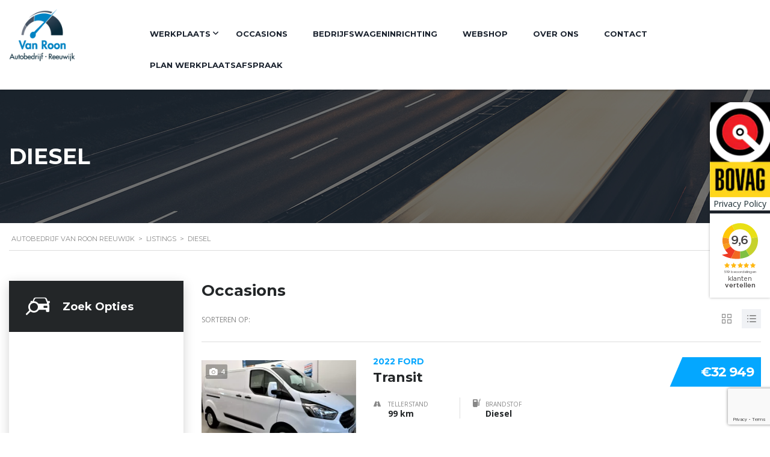

--- FILE ---
content_type: text/html; charset=UTF-8
request_url: https://www.autobedrijfvanroon.nl/?taxonomy=fuel&term=diesel
body_size: 21432
content:


<!DOCTYPE html>
<html lang="nl-NL" class="no-js">
<head>
	<meta charset="UTF-8">
	<meta name="viewport" content="width=device-width, initial-scale=1.0, user-scalable=no">
	<link rel="profile" href="http://gmpg.org/xfn/11">
	<link rel="pingback" href="https://www.autobedrijfvanroon.nl/xmlrpc.php">
	
	<meta name='robots' content='index, follow, max-image-preview:large, max-snippet:-1, max-video-preview:-1' />

	<!-- This site is optimized with the Yoast SEO plugin v26.7 - https://yoast.com/wordpress/plugins/seo/ -->
	<title>Diesel Archives - Autobedrijf van Roon Reeuwijk</title>
	<link rel="canonical" href="https://www.autobedrijfvanroon.nl/?taxonomy=fuel&term=diesel" />
	<meta property="og:locale" content="nl_NL" />
	<meta property="og:type" content="article" />
	<meta property="og:title" content="Diesel Archives - Autobedrijf van Roon Reeuwijk" />
	<meta property="og:url" content="https://www.autobedrijfvanroon.nl/?taxonomy=fuel&amp;term=diesel" />
	<meta property="og:site_name" content="Autobedrijf van Roon Reeuwijk" />
	<meta name="twitter:card" content="summary_large_image" />
	<script type="application/ld+json" class="yoast-schema-graph">{"@context":"https://schema.org","@graph":[{"@type":"CollectionPage","@id":"https://www.autobedrijfvanroon.nl/?taxonomy=fuel&term=diesel","url":"https://www.autobedrijfvanroon.nl/?taxonomy=fuel&term=diesel","name":"Diesel Archives - Autobedrijf van Roon Reeuwijk","isPartOf":{"@id":"https://www.autobedrijfvanroon.nl/#website"},"primaryImageOfPage":{"@id":"https://www.autobedrijfvanroon.nl/?taxonomy=fuel&term=diesel#primaryimage"},"image":{"@id":"https://www.autobedrijfvanroon.nl/?taxonomy=fuel&term=diesel#primaryimage"},"thumbnailUrl":"https://www.autobedrijfvanroon.nl/wp-content/uploads/2023/12/ford-transit-custom-0_2048x1152.webp","breadcrumb":{"@id":"https://www.autobedrijfvanroon.nl/?taxonomy=fuel&term=diesel#breadcrumb"},"inLanguage":"nl-NL"},{"@type":"ImageObject","inLanguage":"nl-NL","@id":"https://www.autobedrijfvanroon.nl/?taxonomy=fuel&term=diesel#primaryimage","url":"https://www.autobedrijfvanroon.nl/wp-content/uploads/2023/12/ford-transit-custom-0_2048x1152.webp","contentUrl":"https://www.autobedrijfvanroon.nl/wp-content/uploads/2023/12/ford-transit-custom-0_2048x1152.webp","width":1536,"height":1152},{"@type":"BreadcrumbList","@id":"https://www.autobedrijfvanroon.nl/?taxonomy=fuel&term=diesel#breadcrumb","itemListElement":[{"@type":"ListItem","position":1,"name":"Home","item":"https://www.autobedrijfvanroon.nl/"},{"@type":"ListItem","position":2,"name":"Diesel"}]},{"@type":"WebSite","@id":"https://www.autobedrijfvanroon.nl/#website","url":"https://www.autobedrijfvanroon.nl/","name":"Autobedrijf van Roon Reeuwijk","description":"","potentialAction":[{"@type":"SearchAction","target":{"@type":"EntryPoint","urlTemplate":"https://www.autobedrijfvanroon.nl/?s={search_term_string}"},"query-input":{"@type":"PropertyValueSpecification","valueRequired":true,"valueName":"search_term_string"}}],"inLanguage":"nl-NL"}]}</script>
	<!-- / Yoast SEO plugin. -->


<link rel='dns-prefetch' href='//fonts.googleapis.com' />
<link rel="alternate" type="application/rss+xml" title="Autobedrijf van Roon Reeuwijk &raquo; feed" href="https://www.autobedrijfvanroon.nl/feed/" />
<link rel="alternate" type="application/rss+xml" title="Autobedrijf van Roon Reeuwijk &raquo; reacties feed" href="https://www.autobedrijfvanroon.nl/comments/feed/" />
<link rel="alternate" type="application/rss+xml" title="Autobedrijf van Roon Reeuwijk &raquo; Diesel Brandstof feed" href="https://www.autobedrijfvanroon.nl/?taxonomy=fuel&#038;term=diesel/feed/" />
<style id='wp-emoji-styles-inline-css' type='text/css'>

	img.wp-smiley, img.emoji {
		display: inline !important;
		border: none !important;
		box-shadow: none !important;
		height: 1em !important;
		width: 1em !important;
		margin: 0 0.07em !important;
		vertical-align: -0.1em !important;
		background: none !important;
		padding: 0 !important;
	}
/*# sourceURL=wp-emoji-styles-inline-css */
</style>
<link rel='stylesheet' id='wp-block-library-css' href='https://www.autobedrijfvanroon.nl/wp-includes/css/dist/block-library/style.min.css?ver=6.9' type='text/css' media='all' />
<style id='classic-theme-styles-inline-css' type='text/css'>
/*! This file is auto-generated */
.wp-block-button__link{color:#fff;background-color:#32373c;border-radius:9999px;box-shadow:none;text-decoration:none;padding:calc(.667em + 2px) calc(1.333em + 2px);font-size:1.125em}.wp-block-file__button{background:#32373c;color:#fff;text-decoration:none}
/*# sourceURL=/wp-includes/css/classic-themes.min.css */
</style>
<style id='global-styles-inline-css' type='text/css'>
:root{--wp--preset--aspect-ratio--square: 1;--wp--preset--aspect-ratio--4-3: 4/3;--wp--preset--aspect-ratio--3-4: 3/4;--wp--preset--aspect-ratio--3-2: 3/2;--wp--preset--aspect-ratio--2-3: 2/3;--wp--preset--aspect-ratio--16-9: 16/9;--wp--preset--aspect-ratio--9-16: 9/16;--wp--preset--color--black: #000000;--wp--preset--color--cyan-bluish-gray: #abb8c3;--wp--preset--color--white: #ffffff;--wp--preset--color--pale-pink: #f78da7;--wp--preset--color--vivid-red: #cf2e2e;--wp--preset--color--luminous-vivid-orange: #ff6900;--wp--preset--color--luminous-vivid-amber: #fcb900;--wp--preset--color--light-green-cyan: #7bdcb5;--wp--preset--color--vivid-green-cyan: #00d084;--wp--preset--color--pale-cyan-blue: #8ed1fc;--wp--preset--color--vivid-cyan-blue: #0693e3;--wp--preset--color--vivid-purple: #9b51e0;--wp--preset--gradient--vivid-cyan-blue-to-vivid-purple: linear-gradient(135deg,rgb(6,147,227) 0%,rgb(155,81,224) 100%);--wp--preset--gradient--light-green-cyan-to-vivid-green-cyan: linear-gradient(135deg,rgb(122,220,180) 0%,rgb(0,208,130) 100%);--wp--preset--gradient--luminous-vivid-amber-to-luminous-vivid-orange: linear-gradient(135deg,rgb(252,185,0) 0%,rgb(255,105,0) 100%);--wp--preset--gradient--luminous-vivid-orange-to-vivid-red: linear-gradient(135deg,rgb(255,105,0) 0%,rgb(207,46,46) 100%);--wp--preset--gradient--very-light-gray-to-cyan-bluish-gray: linear-gradient(135deg,rgb(238,238,238) 0%,rgb(169,184,195) 100%);--wp--preset--gradient--cool-to-warm-spectrum: linear-gradient(135deg,rgb(74,234,220) 0%,rgb(151,120,209) 20%,rgb(207,42,186) 40%,rgb(238,44,130) 60%,rgb(251,105,98) 80%,rgb(254,248,76) 100%);--wp--preset--gradient--blush-light-purple: linear-gradient(135deg,rgb(255,206,236) 0%,rgb(152,150,240) 100%);--wp--preset--gradient--blush-bordeaux: linear-gradient(135deg,rgb(254,205,165) 0%,rgb(254,45,45) 50%,rgb(107,0,62) 100%);--wp--preset--gradient--luminous-dusk: linear-gradient(135deg,rgb(255,203,112) 0%,rgb(199,81,192) 50%,rgb(65,88,208) 100%);--wp--preset--gradient--pale-ocean: linear-gradient(135deg,rgb(255,245,203) 0%,rgb(182,227,212) 50%,rgb(51,167,181) 100%);--wp--preset--gradient--electric-grass: linear-gradient(135deg,rgb(202,248,128) 0%,rgb(113,206,126) 100%);--wp--preset--gradient--midnight: linear-gradient(135deg,rgb(2,3,129) 0%,rgb(40,116,252) 100%);--wp--preset--font-size--small: 13px;--wp--preset--font-size--medium: 20px;--wp--preset--font-size--large: 36px;--wp--preset--font-size--x-large: 42px;--wp--preset--spacing--20: 0.44rem;--wp--preset--spacing--30: 0.67rem;--wp--preset--spacing--40: 1rem;--wp--preset--spacing--50: 1.5rem;--wp--preset--spacing--60: 2.25rem;--wp--preset--spacing--70: 3.38rem;--wp--preset--spacing--80: 5.06rem;--wp--preset--shadow--natural: 6px 6px 9px rgba(0, 0, 0, 0.2);--wp--preset--shadow--deep: 12px 12px 50px rgba(0, 0, 0, 0.4);--wp--preset--shadow--sharp: 6px 6px 0px rgba(0, 0, 0, 0.2);--wp--preset--shadow--outlined: 6px 6px 0px -3px rgb(255, 255, 255), 6px 6px rgb(0, 0, 0);--wp--preset--shadow--crisp: 6px 6px 0px rgb(0, 0, 0);}:where(.is-layout-flex){gap: 0.5em;}:where(.is-layout-grid){gap: 0.5em;}body .is-layout-flex{display: flex;}.is-layout-flex{flex-wrap: wrap;align-items: center;}.is-layout-flex > :is(*, div){margin: 0;}body .is-layout-grid{display: grid;}.is-layout-grid > :is(*, div){margin: 0;}:where(.wp-block-columns.is-layout-flex){gap: 2em;}:where(.wp-block-columns.is-layout-grid){gap: 2em;}:where(.wp-block-post-template.is-layout-flex){gap: 1.25em;}:where(.wp-block-post-template.is-layout-grid){gap: 1.25em;}.has-black-color{color: var(--wp--preset--color--black) !important;}.has-cyan-bluish-gray-color{color: var(--wp--preset--color--cyan-bluish-gray) !important;}.has-white-color{color: var(--wp--preset--color--white) !important;}.has-pale-pink-color{color: var(--wp--preset--color--pale-pink) !important;}.has-vivid-red-color{color: var(--wp--preset--color--vivid-red) !important;}.has-luminous-vivid-orange-color{color: var(--wp--preset--color--luminous-vivid-orange) !important;}.has-luminous-vivid-amber-color{color: var(--wp--preset--color--luminous-vivid-amber) !important;}.has-light-green-cyan-color{color: var(--wp--preset--color--light-green-cyan) !important;}.has-vivid-green-cyan-color{color: var(--wp--preset--color--vivid-green-cyan) !important;}.has-pale-cyan-blue-color{color: var(--wp--preset--color--pale-cyan-blue) !important;}.has-vivid-cyan-blue-color{color: var(--wp--preset--color--vivid-cyan-blue) !important;}.has-vivid-purple-color{color: var(--wp--preset--color--vivid-purple) !important;}.has-black-background-color{background-color: var(--wp--preset--color--black) !important;}.has-cyan-bluish-gray-background-color{background-color: var(--wp--preset--color--cyan-bluish-gray) !important;}.has-white-background-color{background-color: var(--wp--preset--color--white) !important;}.has-pale-pink-background-color{background-color: var(--wp--preset--color--pale-pink) !important;}.has-vivid-red-background-color{background-color: var(--wp--preset--color--vivid-red) !important;}.has-luminous-vivid-orange-background-color{background-color: var(--wp--preset--color--luminous-vivid-orange) !important;}.has-luminous-vivid-amber-background-color{background-color: var(--wp--preset--color--luminous-vivid-amber) !important;}.has-light-green-cyan-background-color{background-color: var(--wp--preset--color--light-green-cyan) !important;}.has-vivid-green-cyan-background-color{background-color: var(--wp--preset--color--vivid-green-cyan) !important;}.has-pale-cyan-blue-background-color{background-color: var(--wp--preset--color--pale-cyan-blue) !important;}.has-vivid-cyan-blue-background-color{background-color: var(--wp--preset--color--vivid-cyan-blue) !important;}.has-vivid-purple-background-color{background-color: var(--wp--preset--color--vivid-purple) !important;}.has-black-border-color{border-color: var(--wp--preset--color--black) !important;}.has-cyan-bluish-gray-border-color{border-color: var(--wp--preset--color--cyan-bluish-gray) !important;}.has-white-border-color{border-color: var(--wp--preset--color--white) !important;}.has-pale-pink-border-color{border-color: var(--wp--preset--color--pale-pink) !important;}.has-vivid-red-border-color{border-color: var(--wp--preset--color--vivid-red) !important;}.has-luminous-vivid-orange-border-color{border-color: var(--wp--preset--color--luminous-vivid-orange) !important;}.has-luminous-vivid-amber-border-color{border-color: var(--wp--preset--color--luminous-vivid-amber) !important;}.has-light-green-cyan-border-color{border-color: var(--wp--preset--color--light-green-cyan) !important;}.has-vivid-green-cyan-border-color{border-color: var(--wp--preset--color--vivid-green-cyan) !important;}.has-pale-cyan-blue-border-color{border-color: var(--wp--preset--color--pale-cyan-blue) !important;}.has-vivid-cyan-blue-border-color{border-color: var(--wp--preset--color--vivid-cyan-blue) !important;}.has-vivid-purple-border-color{border-color: var(--wp--preset--color--vivid-purple) !important;}.has-vivid-cyan-blue-to-vivid-purple-gradient-background{background: var(--wp--preset--gradient--vivid-cyan-blue-to-vivid-purple) !important;}.has-light-green-cyan-to-vivid-green-cyan-gradient-background{background: var(--wp--preset--gradient--light-green-cyan-to-vivid-green-cyan) !important;}.has-luminous-vivid-amber-to-luminous-vivid-orange-gradient-background{background: var(--wp--preset--gradient--luminous-vivid-amber-to-luminous-vivid-orange) !important;}.has-luminous-vivid-orange-to-vivid-red-gradient-background{background: var(--wp--preset--gradient--luminous-vivid-orange-to-vivid-red) !important;}.has-very-light-gray-to-cyan-bluish-gray-gradient-background{background: var(--wp--preset--gradient--very-light-gray-to-cyan-bluish-gray) !important;}.has-cool-to-warm-spectrum-gradient-background{background: var(--wp--preset--gradient--cool-to-warm-spectrum) !important;}.has-blush-light-purple-gradient-background{background: var(--wp--preset--gradient--blush-light-purple) !important;}.has-blush-bordeaux-gradient-background{background: var(--wp--preset--gradient--blush-bordeaux) !important;}.has-luminous-dusk-gradient-background{background: var(--wp--preset--gradient--luminous-dusk) !important;}.has-pale-ocean-gradient-background{background: var(--wp--preset--gradient--pale-ocean) !important;}.has-electric-grass-gradient-background{background: var(--wp--preset--gradient--electric-grass) !important;}.has-midnight-gradient-background{background: var(--wp--preset--gradient--midnight) !important;}.has-small-font-size{font-size: var(--wp--preset--font-size--small) !important;}.has-medium-font-size{font-size: var(--wp--preset--font-size--medium) !important;}.has-large-font-size{font-size: var(--wp--preset--font-size--large) !important;}.has-x-large-font-size{font-size: var(--wp--preset--font-size--x-large) !important;}
:where(.wp-block-post-template.is-layout-flex){gap: 1.25em;}:where(.wp-block-post-template.is-layout-grid){gap: 1.25em;}
:where(.wp-block-term-template.is-layout-flex){gap: 1.25em;}:where(.wp-block-term-template.is-layout-grid){gap: 1.25em;}
:where(.wp-block-columns.is-layout-flex){gap: 2em;}:where(.wp-block-columns.is-layout-grid){gap: 2em;}
:root :where(.wp-block-pullquote){font-size: 1.5em;line-height: 1.6;}
/*# sourceURL=global-styles-inline-css */
</style>
<link rel='stylesheet' id='contact-form-7-css' href='https://www.autobedrijfvanroon.nl/wp-content/plugins/contact-form-7/includes/css/styles.css?ver=6.1.4' type='text/css' media='all' />
<link rel='stylesheet' id='font-awesome-min-css' href='https://www.autobedrijfvanroon.nl/wp-content/plugins/motors-car-dealership-classified-listings/nuxy/metaboxes/assets/vendors/font-awesome.min.css?ver=1768729191' type='text/css' media='all' />
<link rel='stylesheet' id='motors-icons-css' href='https://www.autobedrijfvanroon.nl/wp-content/plugins/motors-car-dealership-classified-listings/assets/css/frontend/icons.css?ver=1.4.99' type='text/css' media='all' />
<link rel='stylesheet' id='owl.carousel-css' href='https://www.autobedrijfvanroon.nl/wp-content/plugins/motors-car-dealership-classified-listings/assets/css/frontend/owl.carousel.min.css?ver=1.4.99' type='text/css' media='all' />
<link rel='stylesheet' id='light-gallery-css' href='https://www.autobedrijfvanroon.nl/wp-content/plugins/motors-car-dealership-classified-listings/assets/css/frontend/lightgallery.min.css?ver=1.4.99' type='text/css' media='all' />
<link rel='stylesheet' id='jquery-ui-css' href='https://www.autobedrijfvanroon.nl/wp-content/plugins/motors-car-dealership-classified-listings/assets/css/jquery-ui.css?ver=1.4.99' type='text/css' media='all' />
<link rel='stylesheet' id='modal-style-css' href='https://www.autobedrijfvanroon.nl/wp-content/plugins/motors-car-dealership-classified-listings/assets/css/modal-style.css?ver=1.4.99' type='text/css' media='all' />
<link rel='stylesheet' id='stm-icon-font-css' href='https://www.autobedrijfvanroon.nl/wp-content/plugins/motors-car-dealership-classified-listings/assets/css/frontend/stm-ico-style.css?ver=1.4.99' type='text/css' media='all' />
<link rel='stylesheet' id='horizontal-filter-css' href='https://www.autobedrijfvanroon.nl/wp-content/plugins/motors-car-dealership-classified-listings/assets/css/frontend/horizontal-filter.css?ver=1.4.99' type='text/css' media='all' />
<link rel='stylesheet' id='motors-style-css' href='https://www.autobedrijfvanroon.nl/wp-content/plugins/motors-car-dealership-classified-listings/assets/css/style.css?ver=1.4.99' type='text/css' media='all' />
<style id='motors-style-inline-css' type='text/css'>

			:root{
				--mvl-primary-color: #cc6119;
				--mvl-secondary-color: #6c98e1;
				--mvl-secondary-color-dark: #5a7db6;
				--mvl-third-color: #232628;
				--mvl-fourth-color: #153e4d;
				
				--motors-accent-color: #1280DF;
				--motors-accent-color-alpha: rgba(18, 128, 223,0.5);
				--motors-accent-color-highalpha: rgba(18, 128, 223,0.7);
				--motors-accent-color-lowalpha: rgba(18, 128, 223,0.3);
				--motors-accent-color-super-lowalpha : rgba(18, 128, 223,0.1);
				--motors-bg-shade: #F0F3F7;
				--motors-bg-color: #FFFFFF;
				--motors-bg-lowalpha-color: rgba(255, 255, 255,0.3);
				--motors-bg-alpha-color: rgba(255, 255, 255,0.5);
				--motors-bg-highalpha-color: rgba(255, 255, 255,0.7);
				--motors-bg-contrast: #35475A;
				--motors-bg-lowestalpha-contrast: rgba(53, 71, 90,0.1);
				--motors-bg-lowalpha-contrast: rgba(53, 71, 90,0.3);
				--motors-bg-alpha-contrast: rgba(53, 71, 90,0.5);
				--motors-bg-highalpha-contrast: rgba(53, 71, 90,0.7);
				--motors-bg-highestalpha-contrast: rgba(53, 71, 90,0.9);
				--motors-text-color: #010101;
				--motors-contrast-text-color: #FFFFFF;
				--motors-text-highalpha-color: rgba(1, 1, 1,0.7);
				--motors-text-highestalpha-color: rgba(1, 1, 1,0.8);
				--motors-text-alpha-color: rgba(1, 1, 1,0.5);
				--motors-contrast-text-lowestalpha-color: rgba(255, 255, 255,0.1);
				--motors-contrast-text-lowalpha-color: rgba(255, 255, 255,0.3);
				--motors-contrast-text-highalpha-color: rgba(255, 255, 255,0.7);
				--motors-contrast-text-highestalpha-color: rgba(255, 255, 255,0.8);
				--motors-text-lowalpha-color: rgba(1, 1, 1,0.3);
				--motors-text-lowestalpha-color: rgba(1, 1, 1,0.1);
				--motors-contrast-text-alpha-color: rgba(255, 255, 255,0.5);
				--motors-border-color: rgba(1, 1, 1,0.15);
				--motors-contrast-border-color: rgba(255, 255, 255,0.15);
				--motors-spec-badge-color: #FAB637;
				--motors-sold-badge-color: #FC4E4E;
				--motors-error-bg-color: rgba(255,127,127,1);
				--motors-notice-bg-color: #fbc45d;
				--motors-success-bg-color: #dbf2a2;
				--motors-error-text-color: rgba(244,43,43,1);
				--motors-notice-text-color: #e4961a;
				--motors-success-text-color: #5eac3f;
				--motors-filter-inputs-color: #F6F7F9;

				--motors-card-bg-color: #ffffff;
				--motors-card-bg-hover-color: #FFFFFF;
				--motors-card-title-color: #111827;
				--motors-card-price-color: rgba(17, 24, 39,0.4);
				--motors-card-border-color: rgba(17, 24, 39,0.1);
				--motors-card-options-color: #4E5562;
				--motors-card-options-color-super-low-alpha: rgba(78, 85, 98,0.15);
				--motors-card-btn-color: #1280DF;
				--motors-card-popup-hover-bg-color: #f9f9f9;
				--motors-card-popup-border-color: rgba(17, 24, 39,0.15);
				--motors-card-btn-color-lowalpha: rgba(18, 128, 223,0.6);
				--motors-card-btn-color-highalpha: rgba(18, 128, 223,0.8);
				--motors-card-btn-color-super-lowalpha: rgba(18, 128, 223,0.15);

				--motors-filter-bg-color: #ffffff;
				--motors-filter-border-color: #CAD0D9;
				--motors-filter-border-color-mediumalpha: rgba(202, 208, 217,0.5);
				--motors-filter-border-color-highalpha: rgba(202, 208, 217,0.8);
				--motors-filter-border-color-lowalpha: rgba(202, 208, 217,0.3);
				--motors-filter-border-color-super-lowalpha: rgba(202, 208, 217,0.2);
				--motors-filter-text-color: #010101;
				--motors-filter-text-color-lowalpha: rgba(1, 1, 1,0.5);
				--motors-filter-text-color-highalpha: rgba(1, 1, 1,0.8);
				--motors-filter-text-color-super-lowalpha: rgba(1, 1, 1,0.2);
				--motors-filter-field-bg-color: #ffffff;
				--motors-filter-field-text-color: #010101;
				--motors-filter-field-text-color-lowalpha: rgba(1, 1, 1,0.5);
				--motors-filter-field-text-color-highalpha: rgba(1, 1, 1,0.8);
				--motors-filter-field-text-color-super-lowalpha: rgba(1, 1, 1,0.2);
				--motors-filter-field-text-color-secondary: #010101;
				--motors-filter-field-text-color-secondary-lowalpha: rgba(1, 1, 1,0.4);
				--motors-filter-field-text-color-secondary-highalpha: rgba(1, 1, 1,0.8);
				--motors-filter-field-text-color-secondary-super-lowalpha: rgba(1, 1, 1,0.2);
				--motors-filter-field-border-color: rgba(1, 1, 1,0.2);
				--motors-filter-field-border-color-lowalpha: rgba(1, 1, 1,0.1);
				--motors-filter-field-link-color: #1280DF;
				--motors-filter-field-link-color-lowalpha: rgba(18, 128, 223,0.5);
				--motors-filter-field-link-color-highalpha: rgba(18, 128, 223,0.8);
				--motors-filter-field-link-color-super-lowalpha: rgba(18, 128, 223,0.2);
			}
		:root .elementor-kit-93586 {
--e-global-color-motors_accent: var(--motors-accent-color);
--e-global-color-motors_bg: var(--motors-bg-color);
--e-global-color-motors_bg_shade: var(--motors-bg-shade);
--e-global-color-motors_bg_contrast: var(--motors-bg-contrast);
--e-global-color-motors_text: var(--motors-text-color);
--e-global-color-motors_border: var(--motors-border-color);
--e-global-color-motors_alpha_text: var(--motors-text-alpha-color);
--e-global-color-motors_highalpha_text: var(--motors-text-highalpha-color);
--e-global-color-motors_contrast_text: var(--motors-contrast-text-color);
--e-global-color-motors_contrast_border: var(--motors-border-contrast);
--e-global-color-motors_alpha_contrast_text: var(--motors-contrast-text-alpha-color);
--e-global-color-motors_inputs_actions: var(--motors-filter-inputs-color);
--e-global-color-motors_spec_badge: var(--motors-spec-badge-color);
--e-global-color-motors_sold_badge: var(--motors-sold-badge-color);
--e-global-color-motors_filter_bg: var(--motors-filter-bg-color);
--e-global-color-motors_filter_border: var(--motors-filter-border-color);
--e-global-color-motors_filter_text: var(--motors-filter-text-color);
--e-global-color-motors_filter_text_secondary: var(--motors-filter-text-color-secondary);
--e-global-color-motors_filter_field_bg: var(--motors-filter-field-bg-color);
--e-global-color-motors_filter_field_text: var(--motors-filter-field-text-color);
--e-global-color-motors_filter_field_link: var(--motors-filter-field-link-color);
}
/*# sourceURL=motors-style-inline-css */
</style>
<link rel='stylesheet' id='brazzers-carousel-css' href='https://www.autobedrijfvanroon.nl/wp-content/plugins/motors-car-dealership-classified-listings/assets/css/frontend/brazzers-carousel.min.css?ver=1.4.99' type='text/css' media='all' />
<link rel='stylesheet' id='hoverable-gallery-css' href='https://www.autobedrijfvanroon.nl/wp-content/plugins/motors-car-dealership-classified-listings/assets/css/frontend/hoverable-gallery.css?ver=1.4.99' type='text/css' media='all' />
<link rel='stylesheet' id='multilisting-css' href='https://www.autobedrijfvanroon.nl/wp-content/plugins/motors-listing-types/assets/css/multilisting.css?ver=1768729191' type='text/css' media='all' />
<link rel='stylesheet' id='multilisting-grid-css' href='https://www.autobedrijfvanroon.nl/wp-content/plugins/motors-listing-types/assets/css/stm-grid.css?ver=1.4.0' type='text/css' media='all' />
<link rel='stylesheet' id='stm-theme-icons-css' href='https://www.autobedrijfvanroon.nl/wp-content/themes/motors/assets/css/dist/theme-icons.css?ver=5.6.67' type='text/css' media='all' />
<link rel='stylesheet' id='stm_default_google_font-css' href='https://fonts.googleapis.com/css?family=Open+Sans%3A300%2C300italic%2Cregular%2Citalic%2C600%2C600italic%2C700%2C700italic%2C800%2C800italic%7CMontserrat%3A100%2C100italic%2C200%2C200italic%2C300%2C300italic%2Cregular%2Citalic%2C500%2C500italic%2C600%2C600italic%2C700%2C700italic%2C800%2C800italic%2C900%2C900italic&#038;subset=latin%2Clatin-ext&#038;ver=5.6.67' type='text/css' media='all' />
<link rel='stylesheet' id='taxonomy-archive-style-css' href='https://www.autobedrijfvanroon.nl/wp-content/themes/motors/assets/css/dist/taxonomy-archive.css?ver=5.6.67' type='text/css' media='all' />
<link rel='stylesheet' id='bootstrap-css' href='https://www.autobedrijfvanroon.nl/wp-content/themes/motors/assets/css/bootstrap/main.css?ver=5.6.67' type='text/css' media='all' />
<link rel='stylesheet' id='stm-skin-custom-css' href='https://www.autobedrijfvanroon.nl/wp-content/uploads/stm_uploads/skin-custom.css?ver=943552' type='text/css' media='all' />
<link rel='stylesheet' id='stm-theme-style-animation-css' href='https://www.autobedrijfvanroon.nl/wp-content/themes/motors/assets/css/animation.css?ver=5.6.67' type='text/css' media='all' />
<link rel='stylesheet' id='stm-theme-style-css' href='https://www.autobedrijfvanroon.nl/wp-content/themes/motors/style.css?ver=5.6.67' type='text/css' media='all' />
<style id='stm-theme-style-inline-css' type='text/css'>

			:root{
				--motors-default-base-color: #183650;
				--motors-default-secondary-color: #34ccff;
				--motors-base-color: #04A7FF;
				--motors-secondary-color: #04A7FF;
				--hma_background_color: #153e4d;
				--hma_item_bg_color: ;
				--hma_hover_bg_color:#eb2321;
				--hma_hover_active_bg_color: ;
				--hma_hover_text_color: #ffffff;
				--hma_underline: ;
				--hma_underline_2: ;
				--hma_hover_underline: ;
				--hma_hover_underline_2: ;
			}
		
/*# sourceURL=stm-theme-style-inline-css */
</style>
<link rel='stylesheet' id='stm-wpcfto-styles-css' href='https://www.autobedrijfvanroon.nl/wp-content/uploads/stm_uploads/wpcfto-generate.css?ver=65' type='text/css' media='all' />
<script type="text/javascript" id="jquery-core-js-extra">
/* <![CDATA[ */
var mew_nonces = {"ajaxurl":"https://www.autobedrijfvanroon.nl/wp-admin/admin-ajax.php","tm_nonce":"05ca712f7d","tm_delete_nonce":"d36826c0a0","close_after_click":"1747f3d74b","motors_grid_tabs":"88aa3fe141","motors_ml_grid_tabs":"a37cdc9c16","motors_car_listing_tabs":"9e1071fb37"};
//# sourceURL=jquery-core-js-extra
/* ]]> */
</script>
<script type="text/javascript" src="https://www.autobedrijfvanroon.nl/wp-includes/js/jquery/jquery.min.js?ver=3.7.1" id="jquery-core-js"></script>
<script type="text/javascript" src="https://www.autobedrijfvanroon.nl/wp-includes/js/jquery/jquery-migrate.min.js?ver=3.4.1" id="jquery-migrate-js"></script>
<script type="text/javascript" src="https://www.autobedrijfvanroon.nl/wp-content/plugins/motors-car-dealership-classified-listings/assets/js/jquery-ui-effect.min.js?ver=1.4.99" id="jquery-ui-effect-js"></script>
<script type="text/javascript" src="https://www.autobedrijfvanroon.nl/wp-content/themes/motors/assets/js/headers/header-listing_five.js?ver=5.6.67" id="header-listing_five-js"></script>
<script type="text/javascript" src="https://www.autobedrijfvanroon.nl/wp-content/themes/motors/assets/js/classie.js?ver=5.6.67" id="stm-classie-js"></script>
<link rel="https://api.w.org/" href="https://www.autobedrijfvanroon.nl/wp-json/" /><link rel="EditURI" type="application/rsd+xml" title="RSD" href="https://www.autobedrijfvanroon.nl/xmlrpc.php?rsd" />
<meta name="generator" content="WordPress 6.9" />
		<script type="text/javascript">
            var stm_lang_code = 'nl';
						var ajaxurl = 'https://www.autobedrijfvanroon.nl/wp-admin/admin-ajax.php';
            var mvl_current_ajax_url = 'https://www.autobedrijfvanroon.nl/listings/ford-transit-custom/';
			var stm_site_blog_id = "1";
			var stm_added_to_compare_text = "Added to compare";
			var stm_removed_from_compare_text = "was removed from compare";
			var stm_already_added_to_compare_text = "You have already added 3 cars";
			var reset_all_txt = "Reset All";
            var photo_remaining_singular = 'more photo';
            var photo_remaining_plural = 'more photos';
		</script>
		<meta name="ti-site-data" content="eyJyIjoiMTowITc6MCEzMDoxIiwibyI6Imh0dHBzOlwvXC93d3cuYXV0b2JlZHJpamZ2YW5yb29uLm5sXC93cC1hZG1pblwvYWRtaW4tYWpheC5waHA/YWN0aW9uPXRpX29ubGluZV91c2Vyc19nb29nbGUmYW1wO3A9JTJGJTNGdGF4b25vbXklM0RmdWVsJTI2YW1wJTNCdGVybSUzRGRpZXNlbCZhbXA7X3dwbm9uY2U9MTY4Njg2YjQwMiJ9" />	<script type="text/javascript">
		var stm_wpcfto_ajaxurl = 'https://www.autobedrijfvanroon.nl/wp-admin/admin-ajax.php';
	</script>

	<style>
		.vue_is_disabled {
			display: none;
		}
	</style>
		<script>
		var stm_wpcfto_nonces = {"wpcfto_save_settings":"ccda507788","get_image_url":"6e98e87b56","wpcfto_upload_file":"dc28138f84","wpcfto_search_posts":"39158ae4d8","wpcfto_regenerate_fonts":"d086e30a2e","wpcfto_create_term":"42d18ac440"};
	</script>
	<meta name="generator" content="Elementor 3.33.6; features: e_font_icon_svg, additional_custom_breakpoints; settings: css_print_method-external, google_font-enabled, font_display-swap">
			<style>
				.e-con.e-parent:nth-of-type(n+4):not(.e-lazyloaded):not(.e-no-lazyload),
				.e-con.e-parent:nth-of-type(n+4):not(.e-lazyloaded):not(.e-no-lazyload) * {
					background-image: none !important;
				}
				@media screen and (max-height: 1024px) {
					.e-con.e-parent:nth-of-type(n+3):not(.e-lazyloaded):not(.e-no-lazyload),
					.e-con.e-parent:nth-of-type(n+3):not(.e-lazyloaded):not(.e-no-lazyload) * {
						background-image: none !important;
					}
				}
				@media screen and (max-height: 640px) {
					.e-con.e-parent:nth-of-type(n+2):not(.e-lazyloaded):not(.e-no-lazyload),
					.e-con.e-parent:nth-of-type(n+2):not(.e-lazyloaded):not(.e-no-lazyload) * {
						background-image: none !important;
					}
				}
			</style>
			<meta name="generator" content="Powered by Slider Revolution 6.7.32 - responsive, Mobile-Friendly Slider Plugin for WordPress with comfortable drag and drop interface." />
<script>function setREVStartSize(e){
			//window.requestAnimationFrame(function() {
				window.RSIW = window.RSIW===undefined ? window.innerWidth : window.RSIW;
				window.RSIH = window.RSIH===undefined ? window.innerHeight : window.RSIH;
				try {
					var pw = document.getElementById(e.c).parentNode.offsetWidth,
						newh;
					pw = pw===0 || isNaN(pw) || (e.l=="fullwidth" || e.layout=="fullwidth") ? window.RSIW : pw;
					e.tabw = e.tabw===undefined ? 0 : parseInt(e.tabw);
					e.thumbw = e.thumbw===undefined ? 0 : parseInt(e.thumbw);
					e.tabh = e.tabh===undefined ? 0 : parseInt(e.tabh);
					e.thumbh = e.thumbh===undefined ? 0 : parseInt(e.thumbh);
					e.tabhide = e.tabhide===undefined ? 0 : parseInt(e.tabhide);
					e.thumbhide = e.thumbhide===undefined ? 0 : parseInt(e.thumbhide);
					e.mh = e.mh===undefined || e.mh=="" || e.mh==="auto" ? 0 : parseInt(e.mh,0);
					if(e.layout==="fullscreen" || e.l==="fullscreen")
						newh = Math.max(e.mh,window.RSIH);
					else{
						e.gw = Array.isArray(e.gw) ? e.gw : [e.gw];
						for (var i in e.rl) if (e.gw[i]===undefined || e.gw[i]===0) e.gw[i] = e.gw[i-1];
						e.gh = e.el===undefined || e.el==="" || (Array.isArray(e.el) && e.el.length==0)? e.gh : e.el;
						e.gh = Array.isArray(e.gh) ? e.gh : [e.gh];
						for (var i in e.rl) if (e.gh[i]===undefined || e.gh[i]===0) e.gh[i] = e.gh[i-1];
											
						var nl = new Array(e.rl.length),
							ix = 0,
							sl;
						e.tabw = e.tabhide>=pw ? 0 : e.tabw;
						e.thumbw = e.thumbhide>=pw ? 0 : e.thumbw;
						e.tabh = e.tabhide>=pw ? 0 : e.tabh;
						e.thumbh = e.thumbhide>=pw ? 0 : e.thumbh;
						for (var i in e.rl) nl[i] = e.rl[i]<window.RSIW ? 0 : e.rl[i];
						sl = nl[0];
						for (var i in nl) if (sl>nl[i] && nl[i]>0) { sl = nl[i]; ix=i;}
						var m = pw>(e.gw[ix]+e.tabw+e.thumbw) ? 1 : (pw-(e.tabw+e.thumbw)) / (e.gw[ix]);
						newh =  (e.gh[ix] * m) + (e.tabh + e.thumbh);
					}
					var el = document.getElementById(e.c);
					if (el!==null && el) el.style.height = newh+"px";
					el = document.getElementById(e.c+"_wrapper");
					if (el!==null && el) {
						el.style.height = newh+"px";
						el.style.display = "block";
					}
				} catch(e){
					console.log("Failure at Presize of Slider:" + e)
				}
			//});
		  };</script>
		<style type="text/css" id="wp-custom-css">
			@media(max-width:500px){
	body.home #wrapper .top-bar-wrap {display:block;}
	#wrapper .top-bar-wrap {display:none;}
}
.main-menu {margin-top:15px;}
.header-main {box-shadow:0 0 4px rgba(0,0,0,.3);}
.header-main .container {max-width:100%;}
.stm-layout-header-listing_five .header-main {padding:15px 0;}
body #wrapper #header .main-menu .header-menu > li.current-menu-item > a, body #wrapper #header .main-menu .header-menu > li.current_page_item > a {color:#000!important;}
.stm-layout-header-listing_five #header .header-main .mobile-menu-trigger span {background:#000!important;}
.menu-item-93911 {background:#04A7FF;border-radius:5px;}
		</style>
		</head>


<body class="archive tax-fuel term-diesel term-462 wp-theme-motors stm-hoverable-interactive-galleries stm-user-not-logged-in stm_motors_listing_types_multilisting_active stm-macintosh stm-template-listing_five_elementor header_remove_compare header_remove_cart stm-layout-header-listing_five has-breadcrumb_navxt theme-motors elementor-default elementor-kit-93586"  ontouchstart="">
<div id="wrapper">
<div id="header" class=""><!--HEADER-->
	
	<div class="header-main header-main-listing-five header-listing-fixed ">
		<div class="container">
			<div class="row header-row" >
				<div class="col-md-2 col-sm-12 col-xs-12">
					<div class="stm-header-left">
						<div class="logo-main" style="">
															<a class="bloglogo" href="https://www.autobedrijfvanroon.nl/">
									<img src="https://www.autobedrijfvanroon.nl/wp-content/uploads/2024/02/LogoVanRoon250px.png"
										style="width: 110px;"
										title="Home"
										alt="Logo"
									/>
								</a>
														<div class="mobile-menu-trigger visible-sm visible-xs">
								<span></span>
								<span></span>
								<span></span>
							</div>
						</div>
					</div>
									</div>
				<div class="col-md-10 hidden-sm hidden-xs">
					<div class="stm-header-right" style="">
						<div class="main-menu" style="">
							<ul class="header-menu clearfix">
								<li id="menu-item-93622" class="menu-item menu-item-type-post_type menu-item-object-page menu-item-has-children menu-item-93622"><a href="https://www.autobedrijfvanroon.nl/werkplaats/">Werkplaats</a>
<ul class="sub-menu">
	<li id="menu-item-93638" class="menu-item menu-item-type-post_type menu-item-object-page menu-item-93638"><a href="https://www.autobedrijfvanroon.nl/adblue/">AdBlue</a></li>
	<li id="menu-item-93800" class="menu-item menu-item-type-post_type menu-item-object-page menu-item-93800"><a href="https://www.autobedrijfvanroon.nl/apk/">APK</a></li>
	<li id="menu-item-93799" class="menu-item menu-item-type-post_type menu-item-object-page menu-item-93799"><a href="https://www.autobedrijfvanroon.nl/airconditioning/">Airconditioning</a></li>
	<li id="menu-item-93798" class="menu-item menu-item-type-post_type menu-item-object-page menu-item-93798"><a href="https://www.autobedrijfvanroon.nl/automaat-spoelen/">Automaat spoelen</a></li>
	<li id="menu-item-93797" class="menu-item menu-item-type-post_type menu-item-object-page menu-item-93797"><a href="https://www.autobedrijfvanroon.nl/camper-onderhoud/">Camper onderhoud</a></li>
	<li id="menu-item-93796" class="menu-item menu-item-type-post_type menu-item-object-page menu-item-93796"><a href="https://www.autobedrijfvanroon.nl/schadeherstel/">Schadeherstel</a></li>
	<li id="menu-item-93795" class="menu-item menu-item-type-post_type menu-item-object-page menu-item-93795"><a href="https://www.autobedrijfvanroon.nl/spotrepair/">Spotrepair</a></li>
	<li id="menu-item-93794" class="menu-item menu-item-type-post_type menu-item-object-page menu-item-93794"><a href="https://www.autobedrijfvanroon.nl/uitdeuken-zonder-spuiten/">Uitdeuken zonder spuiten</a></li>
	<li id="menu-item-93793" class="menu-item menu-item-type-post_type menu-item-object-page menu-item-93793"><a href="https://www.autobedrijfvanroon.nl/wieluitlijning/">Wieluitlijning</a></li>
</ul>
</li>
<li id="menu-item-93566" class="menu-item menu-item-type-post_type menu-item-object-page menu-item-93566"><a href="https://www.autobedrijfvanroon.nl/occasions/">Occasions</a></li>
<li id="menu-item-93928" class="menu-item menu-item-type-custom menu-item-object-custom menu-item-93928"><a href="https://www.worksystem.nl/">Bedrijfswageninrichting</a></li>
<li id="menu-item-93925" class="menu-item menu-item-type-custom menu-item-object-custom menu-item-93925"><a href="/shop">Webshop</a></li>
<li id="menu-item-93558" class="menu-item menu-item-type-post_type menu-item-object-page menu-item-93558"><a href="https://www.autobedrijfvanroon.nl/over-ons/">Over ons</a></li>
<li id="menu-item-93557" class="menu-item menu-item-type-post_type menu-item-object-page menu-item-93557"><a href="https://www.autobedrijfvanroon.nl/contact/">Contact</a></li>
<li id="menu-item-93911" class="menu-item menu-item-type-post_type menu-item-object-page menu-item-93911"><a href="https://www.autobedrijfvanroon.nl/plan-werkplaatsafspraak/">Plan werkplaatsafspraak</a></li>
							</ul>
						</div>

						
						
						
						
							
																		</div>
				</div>
			</div>
		</div> <!--container-->
	</div> <!--header-main-->
</div><!--HEADER-->


						<div id="main">
		<div class="entry-header left small_title_box" style="">
		<div class="container">
			<div class="entry-title">
				<h2 class="h1" style="">
				Diesel			</h2>
								</div>
	</div>
	</div>

	<!-- Breads -->
			<div class="stm_breadcrumbs_unit heading-font ">
				<div class="container">
					<div class="navxtBreads">
						<span property="itemListElement" typeof="ListItem"><a property="item" typeof="WebPage" title="Ga naar Autobedrijf van Roon Reeuwijk." href="https://www.autobedrijfvanroon.nl" class="home" ><span property="name">Autobedrijf van Roon Reeuwijk</span></a><meta property="position" content="1"></span> &gt; <span property="itemListElement" typeof="ListItem"><a property="item" typeof="WebPage" title="Ga naar Listings." href="https://www.autobedrijfvanroon.nl/listings/" class="archive post-listings-archive" ><span property="name">Listings</span></a><meta property="position" content="2"></span> &gt; <span property="itemListElement" typeof="ListItem"><span property="name" class="archive taxonomy fuel current-item">Diesel</span><meta property="url" content="https://www.autobedrijfvanroon.nl/?taxonomy=fuel&#038;term=diesel"><meta property="position" content="3"></span>					</div>
									</div>
			</div>
			<div class="archive-listing-page">
	<div class="container">
		<div class="row">

		<div class="col-md-3 col-sm-12 classic-filter-row sidebar-sm-mg-bt
	motors-elementor-widget	">
		<form action="https://www.autobedrijfvanroon.nl/" method="get" data-trigger="filter">
	<div class="filter filter-sidebar ajax-filter">

						<span id="stm_parent_slug_list" data-value="make">
				</span>
				<input type="hidden" id="security" name="security" value="8764856a8c" />
		<div class="sidebar-entry-header">
						<i class="stm-icon-car_search"></i>
						<span class="h4">Zoek Opties</span>
		</div>

		<div class="row row-pad-top-24">
										<div class="col-md-12 col-sm-6 stm-filter_make">
								<div class="form-group">
									
<select name="make" class="form-control">
				<option value=""  >
				Merk			</option>
						<option value="ford"  >
				Ford			</option>
						<option value="toyota"  >
				Toyota			</option>
			</select>
								</div>
							</div>
														<div class="col-md-12 col-sm-6 stm-filter_serie">
								<div class="form-group">
									
<select name="serie" class="form-control">
				<option value=""  >
				Model			</option>
						<option value="land-cruiser"  >
				Land Cruiser			</option>
						<option value="transit"  >
				Transit			</option>
			</select>
								</div>
							</div>
														<div class="col-md-12 col-sm-6 stm-filter_body">
								<div class="form-group">
									
<select name="body" class="form-control">
				<option value=""  >
				Carrosserie			</option>
						<option value="bedrijfswagen"  >
				Bedrijfswagen			</option>
						<option value="suv"  >
				SUV			</option>
			</select>
								</div>
							</div>
														<div class="col-md-12 col-sm-6 stm-filter_mileage">
								<div class="form-group">
									
<select name="mileage" class="form-control">
				<option value=""  >
				Max Tellerstand			</option>
						<option value="&lt;1000"  >
				&lt; 1000 			</option>
						<option value="1000-2000"  >
				1000-2000 			</option>
						<option value="2000-5000"  >
				2000-5000 			</option>
						<option value="5000-9000"  >
				5000-9000 			</option>
						<option value="9000-12000"  >
				9000-12000 			</option>
						<option value="&gt;12000"  >
				&gt;12000 			</option>
			</select>
								</div>
							</div>
														<div class="col-md-12 col-sm-6 stm-filter_fuel">
								<div class="form-group">
									
<select name="fuel" class="form-control">
				<option value=""  >
				Brandstof			</option>
						<option value="diesel"  >
				Diesel			</option>
			</select>
								</div>
							</div>
														<div class="col-md-12 col-sm-6 stm-filter_ca-year">
								<div class="form-group">
									
<select name="ca-year" class="form-control">
				<option value=""  >
				Bouwjaar			</option>
						<option value="0"  >
				2022			</option>
			</select>
								</div>
							</div>
							<div class="col-md-12 col-sm-12">
	<div class="filter-price stm-slider-filter-type-unit">
		<div class="clearfix">
			<h5 class="pull-left">Prijs</h5>
			<div class="stm-current-slider-labels">€5 000 — €300 000</div>
		</div>

		<div class="stm-price-range-unit">
			<div class="stm-price-range stm-filter-type-slider"></div>
		</div>
		<div class="row">
			<div class="col-md-6 col-sm-6 col-md-wider-right">
				<input type="text" name="min_price"
					id="stm_filter_min_price"
					class="form-control" 
									/>
			</div>
			<div class="col-md-6 col-sm-6 col-md-wider-left">
				<input type="text" name="max_price"
					id="stm_filter_max_price"
					class="form-control"
				/>
			</div>
		</div>
	</div>

	<!--Init slider-->
	
<script type="text/javascript">
	var stmOptions_price;
	(function ($) {
		$(document).ready(function () {
			var affix = "€";
			var stmMinValue = 5000;
			var stmMaxValue = 300000;
			stmOptions_price = {
				range: true,
				min: 5000,
				max: 300000,
				values: [5000, 300000],
				step: 100,
				slide: function (event, ui) {
					$("#stm_filter_min_price").val(ui.values[0]);
					$("#stm_filter_max_price").val(ui.values[1]);
										var stmCurrency = "€";
					var stmPriceDel = " ";
					var stmCurrencyPos = "left";
					var stmText = stm_get_price_view(ui.values[0], stmCurrency, stmCurrencyPos, stmPriceDel ) + ' - ' + stm_get_price_view(ui.values[1], stmCurrency, stmCurrencyPos, stmPriceDel );
					
					$('.filter-price .stm-current-slider-labels').html(stmText);
				}
			};
			$(".stm-price-range").slider(stmOptions_price);


			$("#stm_filter_min_price").val($(".stm-price-range").slider("values", 0));
			$("#stm_filter_max_price").val($(".stm-price-range").slider("values", 1));

			$("#stm_filter_min_price").on('keyup', function () {
				$(".stm-price-range").slider("values", 0, $(this).val());
			});

			$("#stm_filter_min_price").on('focusout', function () {
				if ($(this).val() < stmMinValue) {
					$(".stm-price-range").slider("values", 0, stmMinValue);
					$(this).val(stmMinValue);
				}
			});

			$("#stm_filter_max_price").on('keyup', function () {
				$(".stm-price-range").slider("values", 1, $(this).val());
			});

			$("#stm_filter_max_price").on('focusout', function () {
				if ($(this).val() > stmMaxValue) {
					$(".stm-price-range").slider("values", 1, stmMaxValue);
					$(this).val(stmMaxValue);
				}
			});
		})
	})(jQuery);
</script>
</div>
							<div class="col-md-12 col-sm-6 stm-filter_transmission">
								<div class="form-group">
									
<select name="transmission" class="form-control">
				<option value=""  >
				Transmissie			</option>
						<option value="automaat"  >
				Automaat			</option>
						<option value="handgeschakeld"  >
				Handgeschakeld			</option>
			</select>
								</div>
							</div>
							
									<div class="col-md-12 col-sm-12 stm-filter_listing_status">
						<div class="form-group">
							<select name="listing_status" aria-label="Select listing status" class="form-control">
								<option value="">
									Listing status								</option>
								<option value="active" >
									Active								</option>
								<option value="sold" >
									uitverkocht								</option>
							</select>
						</div>
					</div>
				
				<!--Location inputs-->

			<div class="col-md-12 col-sm-12">
				<div class="stm-multiple-select stm_additional_features">
					<h5>Extra opties</h5>
					<select multiple="multiple" name="stm_features[]">
													<option value="228-gallon-fuel-system"
								>
								228 Gallon Fuel System							</option>
													<option value="24-inch-hd-monitor-in-aft-right-hand-bulkhead"
								>
								24-inch HD monitor in aft right-hand bulkhead							</option>
													<option value="a-modern-chassis-suspension-combination"
								>
								A Modern Chassis &amp; Suspension Combination							</option>
													<option value="abs"
								>
								ABS							</option>
													<option value="ads-b-out"
								>
								ADS-B out							</option>
													<option value="aerodynamic-efficiency"
								>
								Aerodynamic Efficiency							</option>
													<option value="boots"
								>
								Boots							</option>
													<option value="cbs"
								>
								CBS							</option>
													<option value="collins-electronic-charts-cockpit-dual-ifis"
								>
								Collins Electronic Charts Cockpit - Dual IFIS							</option>
													<option value="combined-braking-system"
								>
								Combined braking system							</option>
													<option value="emergency-communicator"
								>
								Emergency Communicator							</option>
													<option value="emergency-vision-assurance-system-evas"
								>
								Emergency Vision Assurance System (EVAS)							</option>
													<option value="flat-repair-kit"
								>
								Flat Repair Kit							</option>
													<option value="gps"
								>
								GPS							</option>
													<option value="left-and-right-landing-lights"
								>
								Left and Right Landing Lights							</option>
													<option value="liquid-cooling"
								>
								Liquid Cooling							</option>
													<option value="modern-disc-brakes"
								>
								Modern Disc Brakes							</option>
													<option value="performance-tyres"
								>
								Performance Tyres							</option>
													<option value="quartz-polymer-countertops-in-galley-and-lavatories"
								>
								Quartz polymer countertops in galley and lavatories							</option>
													<option value="runway-awareness-advisory-system-raas"
								>
								Runway Awareness Advisory System (RAAS)							</option>
													<option value="safer-helmets"
								>
								Safer helmets							</option>
													<option value="six-6-articulating-holders-for-electronic-tablets-outboard-of-console-tables"
								>
								Six (6) articulating holders for electronic tablets (outboard of console tables)							</option>
													<option value="software-autoupdate"
								>
								Software autoupdate							</option>
													<option value="spare-face-shield-visor"
								>
								Spare Face Shield/Visor							</option>
													<option value="steam-convection-oven"
								>
								Steam/convection oven							</option>
													<option value="tank-bag"
								>
								Tank Bag							</option>
													<option value="traction-control"
								>
								Traction Control							</option>
													<option value="waas-lpv"
								>
								WAAS/LPV							</option>
													<option value="wi-fi"
								>
								Wi-Fi							</option>
													<option value="wingtip-nav-and-strobe-lights"
								>
								Wingtip Nav and Strobe Lights							</option>
													<option value="xm-weather-rosenview-lx-moving-map"
								>
								XM Weather / Rosenview LX Moving Map							</option>
													<option value="zee-air-conditioner-system"
								>
								Zee Air Conditioner System							</option>
											</select>
				</div>
			</div>
				<div class="col-md-12 col-sm-12 stm-search_keywords">
		<div class="form-group type-text">
							<h5>Search by keywords</h5>
						<input type="text" class="form-control" name="stm_keywords" placeholder="Search..." id="stm_keywords" value="" aria-label="Search by keywords in listings">
		</div>
	</div>

		</div>

		<!--View type-->
		<input type="hidden" id="stm_view_type" name="view_type" value=""/>
		<!--Filter links-->
		<input type="hidden" id="stm-filter-links-input" name="stm_filter_link" value=""/>
		<!--Popular-->
		<input type="hidden" name="popular" value=""/>

		<input type="hidden" name="s" value=""/>
		<input type="hidden" name="sort_order" value=""/>

		<div class="sidebar-action-units">
			<input id="stm-classic-filter-submit" class="hidden" type="submit" value="Toon auto’s"/>

			<a href="/" class="button">
				<span>Herstel alles</span>
			</a>
		</div>

			</div>

	
</form>

		<!--Sidebar-->
		<div class="stm-inventory-sidebar">
					</div>
	</div>

	<div class="col-md-9 col-sm-12 ">

		<div class="stm-ajax-row">
				<div class="stm-listing-directory-title">
		<h3 class="title">Occasions</h3>
					<div class="stm-listing-directory-total-matches total stm-secondary-color heading-font"
									style="display: none;"
				>
					<span>
						2					</span>
				overeenkomsten			</div>
			</div>
<div class="stm-car-listing-sort-units clearfix">
	<div class="stm-sort-by-options clearfix">
		<span>Sorteren op:</span>
		<div class="stm-select-sorting">
			<select>
				<option value="date_high" selected>Date: newest first</option><option value="date_low">Date: oldest first</option><option value="mileage_high">Tellerstand: highest first</option><option value="mileage_low">Tellerstand: lowest first</option><option value="engine_high">Engine: highest first</option><option value="engine_low">Engine: lowest first</option><option value="price_high">Prijs: highest first</option><option value="price_low">Prijs: lowest first</option>			</select>
		</div>
	</div>

	
	<div class="stm-view-by">
		<a href="#" class="view-grid view-type " data-view="grid">
			<i class="stm-icon-grid"></i>
		</a>
		<a href="#" class="view-list view-type active" data-view="list">
			<i class="stm-icon-list"></i>
		</a>
	</div>
</div>

			<div id="listings-result">
				
	<div class="stm-isotope-sorting stm-isotope-sorting-main stm-isotope-sorting-list ">
			<div
	class="listing-list-loop stm-listing-directory-list-loop stm-isotope-listing-item all 2022-466 bedrijfswagen-465 diesel-462 ford-254 handgeschakeld-467 transit-464 data-numeric-mileage99 data-numeric-engine0 data-numeric-price32949 listing_is_active stm-special-car-top-"
	data-price="32949"
	data-date="202312281218"
	data-mileage="99"
	data-numeric-mileage=99 data-numeric-engine=0 data-price=32949		>

	
<div class="image">
	<!---Media-->
	<div class="stm-car-medias">
					<div class="stm-listing-photos-unit stm-car-photos-93691 stm-car-photos-93691-36166">
				<i class="stm-service-icon-photo"></i>
				<span>4</span>
			</div>
			<script type="text/javascript">
                jQuery(document).ready(function () {
                    jQuery(".stm-car-photos-93691-36166").on('click', function () {
                        jQuery(this).lightGallery({
                            dynamic: true,
                            dynamicEl: [
								                                {
                                    src: "https://www.autobedrijfvanroon.nl/wp-content/uploads/2023/12/ford-transit-custom-0_2048x1152.webp",
                                    thumb: "https://www.autobedrijfvanroon.nl/wp-content/uploads/2023/12/ford-transit-custom-0_2048x1152.webp"
                                },
								                                {
                                    src: "https://www.autobedrijfvanroon.nl/wp-content/uploads/2023/12/ford-transit-custom-3_2048x1152.webp",
                                    thumb: "https://www.autobedrijfvanroon.nl/wp-content/uploads/2023/12/ford-transit-custom-3_2048x1152.webp"
                                },
								                                {
                                    src: "https://www.autobedrijfvanroon.nl/wp-content/uploads/2023/12/ford-transit-custom-1_2048x1152.webp",
                                    thumb: "https://www.autobedrijfvanroon.nl/wp-content/uploads/2023/12/ford-transit-custom-1_2048x1152.webp"
                                },
								                                {
                                    src: "https://www.autobedrijfvanroon.nl/wp-content/uploads/2023/12/ford-transit-custom-2_2048x1152.webp",
                                    thumb: "https://www.autobedrijfvanroon.nl/wp-content/uploads/2023/12/ford-transit-custom-2_2048x1152.webp"
                                },
								                            ],
                            download: false,
                            mode: 'lg-fade',
                        })
                    });
                });

			</script>
							</div>

	<!--Favorite-->
	
	<a href="https://www.autobedrijfvanroon.nl/listings/ford-transit-custom/" class="rmv_txt_drctn">
		<div class="image-inner interactive-hoverable">
			
							<!-- "interactive-hoverable" -->
							<div class="hoverable-wrap">
							<div class="hoverable-unit active">
					<div class="thumb">
												<img loading="lazy" width="280" height="210" src="https://www.autobedrijfvanroon.nl/wp-content/uploads/2023/12/ford-transit-custom-0_2048x1152.webp" class="img-responsive" alt="Ford Transit Custom" sizes="(max-width: 767px) 100vw,280px" loading="lazy" decoding="async" srcset="https://www.autobedrijfvanroon.nl/wp-content/uploads/2023/12/ford-transit-custom-0_2048x1152.webp 1536w, https://www.autobedrijfvanroon.nl/wp-content/uploads/2023/12/ford-transit-custom-0_2048x1152-300x225.webp 300w, https://www.autobedrijfvanroon.nl/wp-content/uploads/2023/12/ford-transit-custom-0_2048x1152-1024x768.webp 1024w, https://www.autobedrijfvanroon.nl/wp-content/uploads/2023/12/ford-transit-custom-0_2048x1152-768x576.webp 768w, https://www.autobedrijfvanroon.nl/wp-content/uploads/2023/12/ford-transit-custom-0_2048x1152-275x205.webp 275w, https://www.autobedrijfvanroon.nl/wp-content/uploads/2023/12/ford-transit-custom-0_2048x1152-550x410.webp 550w, https://www.autobedrijfvanroon.nl/wp-content/uploads/2023/12/ford-transit-custom-0_2048x1152-266x200.webp 266w, https://www.autobedrijfvanroon.nl/wp-content/uploads/2023/12/ford-transit-custom-0_2048x1152-600x450.webp 600w" />					</div>
				</div>
							<div class="hoverable-unit ">
					<div class="thumb">
												<img loading="lazy" width="280" height="210" src="https://www.autobedrijfvanroon.nl/wp-content/uploads/2023/12/ford-transit-custom-3_2048x1152.webp" class="img-responsive" alt="Ford Transit Custom" sizes="(max-width: 767px) 100vw,280px" loading="lazy" decoding="async" srcset="https://www.autobedrijfvanroon.nl/wp-content/uploads/2023/12/ford-transit-custom-3_2048x1152.webp 1536w, https://www.autobedrijfvanroon.nl/wp-content/uploads/2023/12/ford-transit-custom-3_2048x1152-300x225.webp 300w, https://www.autobedrijfvanroon.nl/wp-content/uploads/2023/12/ford-transit-custom-3_2048x1152-1024x768.webp 1024w, https://www.autobedrijfvanroon.nl/wp-content/uploads/2023/12/ford-transit-custom-3_2048x1152-768x576.webp 768w, https://www.autobedrijfvanroon.nl/wp-content/uploads/2023/12/ford-transit-custom-3_2048x1152-275x205.webp 275w, https://www.autobedrijfvanroon.nl/wp-content/uploads/2023/12/ford-transit-custom-3_2048x1152-550x410.webp 550w" />					</div>
				</div>
							<div class="hoverable-unit ">
					<div class="thumb">
												<img loading="lazy" width="280" height="210" src="https://www.autobedrijfvanroon.nl/wp-content/uploads/2023/12/ford-transit-custom-1_2048x1152.webp" class="img-responsive" alt="Ford Transit Custom" sizes="(max-width: 767px) 100vw,280px" loading="lazy" decoding="async" srcset="https://www.autobedrijfvanroon.nl/wp-content/uploads/2023/12/ford-transit-custom-1_2048x1152.webp 1536w, https://www.autobedrijfvanroon.nl/wp-content/uploads/2023/12/ford-transit-custom-1_2048x1152-300x225.webp 300w, https://www.autobedrijfvanroon.nl/wp-content/uploads/2023/12/ford-transit-custom-1_2048x1152-1024x768.webp 1024w, https://www.autobedrijfvanroon.nl/wp-content/uploads/2023/12/ford-transit-custom-1_2048x1152-768x576.webp 768w, https://www.autobedrijfvanroon.nl/wp-content/uploads/2023/12/ford-transit-custom-1_2048x1152-275x205.webp 275w, https://www.autobedrijfvanroon.nl/wp-content/uploads/2023/12/ford-transit-custom-1_2048x1152-550x410.webp 550w" />					</div>
				</div>
							<div class="hoverable-unit ">
					<div class="thumb">
												<img loading="lazy" width="280" height="210" src="https://www.autobedrijfvanroon.nl/wp-content/uploads/2023/12/ford-transit-custom-2_2048x1152.webp" class="img-responsive" alt="Ford Transit Custom" sizes="(max-width: 767px) 100vw,280px" loading="lazy" decoding="async" srcset="https://www.autobedrijfvanroon.nl/wp-content/uploads/2023/12/ford-transit-custom-2_2048x1152.webp 1536w, https://www.autobedrijfvanroon.nl/wp-content/uploads/2023/12/ford-transit-custom-2_2048x1152-300x225.webp 300w, https://www.autobedrijfvanroon.nl/wp-content/uploads/2023/12/ford-transit-custom-2_2048x1152-1024x768.webp 1024w, https://www.autobedrijfvanroon.nl/wp-content/uploads/2023/12/ford-transit-custom-2_2048x1152-768x576.webp 768w, https://www.autobedrijfvanroon.nl/wp-content/uploads/2023/12/ford-transit-custom-2_2048x1152-275x205.webp 275w, https://www.autobedrijfvanroon.nl/wp-content/uploads/2023/12/ford-transit-custom-2_2048x1152-550x410.webp 550w" />					</div>
				</div>
					</div>
		<div class="hoverable-indicators">
							<div class="indicator active"></div>
							<div class="indicator "></div>
							<div class="indicator "></div>
							<div class="indicator "></div>
					</div>
		
			
		</div>
	</a>
</div>

	<div class="content">
		
<div class="meta-top">

										<div class="price">
					<div class="normal-price">
																			<span class="heading-font">€32 949</span>
											</div>
				</div>
							<div class="title heading-font">
		<a href="https://www.autobedrijfvanroon.nl/listings/ford-transit-custom/" class="rmv_txt_drctn">
			<div class="labels">2022 Ford</div> Transit		</a>
	</div>
</div>

		
	<div class="meta-middle">
		<div class="meta-middle-row clearfix">
								
				
																			<div class="meta-middle-unit 
						font-exists mileage				">
					<div class="meta-middle-unit-top">
													<div class="icon"><i class="stm-icon-road"></i></div>
												<div class="name">Tellerstand</div>
					</div>

					<div class="value">
						99 km					</div>
				</div>
				<div class="meta-middle-unit meta-middle-divider"></div>
			

					
											
				
																			<div class="meta-middle-unit 
						font-exists fuel				">
					<div class="meta-middle-unit-top">
													<div class="icon"><i class="stm-icon-fuel"></i></div>
												<div class="name">Brandstof</div>
					</div>

					<div class="value">
						Diesel					</div>
				</div>
				<div class="meta-middle-unit meta-middle-divider"></div>
			

					
											
				
												
				
							
												
									</div>
	</div>

		<div class="meta-bottom">
			
<div class="single-car-actions">
	<ul class="list-unstyled clearfix">

		
		<!--Stock num-->
		
		<!--Schedule-->
					<li>
				<a href="#" class="car-action-unit stm-schedule" data-toggle="modal" data-target="#test-drive" onclick="stm_test_drive_car_title(93691, 'Ford Transit Custom')">
					<i class="stm-icon-steering_wheel"></i>
					Testrit				</a>
			</li>
		
		<!--Compare-->
		
		<!--PDF-->
		
		<!--Request quote-->
		
		<!--Trade Value-->
		
				
		<!--Share-->
		
		<!--Certified Logo 1-->
		
		<!--Certified Logo 2-->
		
	</ul>
</div>
		</div>

		<a href="https://www.autobedrijfvanroon.nl/listings/ford-transit-custom/" class="stm-car-view-more button visible-xs">Toon meer</a>
	</div>
</div>
	<div
	class="listing-list-loop stm-listing-directory-list-loop stm-isotope-listing-item all automaat-463 diesel-462 land-cruiser-460 suv-461 toyota-425 data-numeric-mileage0 data-numeric-engine0 data-numeric-price62450 listing_is_active stm-special-car-top-"
	data-price="62450"
	data-date="202312281141"
	data-mileage="123.938 km"
	data-numeric-mileage=0 data-numeric-engine=0 data-price=62450		>

	
<div class="image">
	<!---Media-->
	<div class="stm-car-medias">
					<div class="stm-listing-photos-unit stm-car-photos-93681 stm-car-photos-93681-90169">
				<i class="stm-service-icon-photo"></i>
				<span>4</span>
			</div>
			<script type="text/javascript">
                jQuery(document).ready(function () {
                    jQuery(".stm-car-photos-93681-90169").on('click', function () {
                        jQuery(this).lightGallery({
                            dynamic: true,
                            dynamicEl: [
								                                {
                                    src: "https://www.autobedrijfvanroon.nl/wp-content/uploads/2023/12/toyota-land-cruiser-0_2048x1152.webp",
                                    thumb: "https://www.autobedrijfvanroon.nl/wp-content/uploads/2023/12/toyota-land-cruiser-0_2048x1152.webp"
                                },
								                                {
                                    src: "https://www.autobedrijfvanroon.nl/wp-content/uploads/2023/12/toyota-land-cruiser-1_2048x1152.webp",
                                    thumb: "https://www.autobedrijfvanroon.nl/wp-content/uploads/2023/12/toyota-land-cruiser-1_2048x1152.webp"
                                },
								                                {
                                    src: "https://www.autobedrijfvanroon.nl/wp-content/uploads/2023/12/toyota-land-cruiser-2_2048x1152.webp",
                                    thumb: "https://www.autobedrijfvanroon.nl/wp-content/uploads/2023/12/toyota-land-cruiser-2_2048x1152.webp"
                                },
								                                {
                                    src: "https://www.autobedrijfvanroon.nl/wp-content/uploads/2023/12/toyota-land-cruiser-3_2048x1152.webp",
                                    thumb: "https://www.autobedrijfvanroon.nl/wp-content/uploads/2023/12/toyota-land-cruiser-3_2048x1152.webp"
                                },
								                            ],
                            download: false,
                            mode: 'lg-fade',
                        })
                    });
                });

			</script>
							</div>

	<!--Favorite-->
	
	<a href="https://www.autobedrijfvanroon.nl/listings/toyota-land-cruiser/" class="rmv_txt_drctn">
		<div class="image-inner interactive-hoverable">
			
							<!-- "interactive-hoverable" -->
							<div class="hoverable-wrap">
							<div class="hoverable-unit active">
					<div class="thumb">
												<img loading="lazy" width="280" height="210" src="https://www.autobedrijfvanroon.nl/wp-content/uploads/2023/12/toyota-land-cruiser-0_2048x1152.webp" class="img-responsive" alt="Toyota Land Cruiser" sizes="(max-width: 767px) 100vw,280px" loading="lazy" decoding="async" srcset="https://www.autobedrijfvanroon.nl/wp-content/uploads/2023/12/toyota-land-cruiser-0_2048x1152.webp 1536w, https://www.autobedrijfvanroon.nl/wp-content/uploads/2023/12/toyota-land-cruiser-0_2048x1152-300x225.webp 300w, https://www.autobedrijfvanroon.nl/wp-content/uploads/2023/12/toyota-land-cruiser-0_2048x1152-1024x768.webp 1024w, https://www.autobedrijfvanroon.nl/wp-content/uploads/2023/12/toyota-land-cruiser-0_2048x1152-768x576.webp 768w, https://www.autobedrijfvanroon.nl/wp-content/uploads/2023/12/toyota-land-cruiser-0_2048x1152-275x205.webp 275w, https://www.autobedrijfvanroon.nl/wp-content/uploads/2023/12/toyota-land-cruiser-0_2048x1152-550x410.webp 550w, https://www.autobedrijfvanroon.nl/wp-content/uploads/2023/12/toyota-land-cruiser-0_2048x1152-266x200.webp 266w, https://www.autobedrijfvanroon.nl/wp-content/uploads/2023/12/toyota-land-cruiser-0_2048x1152-600x450.webp 600w, https://www.autobedrijfvanroon.nl/wp-content/uploads/2023/12/toyota-land-cruiser-0_2048x1152-255x191.webp 255w" />					</div>
				</div>
							<div class="hoverable-unit ">
					<div class="thumb">
												<img loading="lazy" width="280" height="210" src="https://www.autobedrijfvanroon.nl/wp-content/uploads/2023/12/toyota-land-cruiser-1_2048x1152.webp" class="img-responsive" alt="Toyota Land Cruiser" sizes="(max-width: 767px) 100vw,280px" loading="lazy" decoding="async" srcset="https://www.autobedrijfvanroon.nl/wp-content/uploads/2023/12/toyota-land-cruiser-1_2048x1152.webp 1536w, https://www.autobedrijfvanroon.nl/wp-content/uploads/2023/12/toyota-land-cruiser-1_2048x1152-300x225.webp 300w, https://www.autobedrijfvanroon.nl/wp-content/uploads/2023/12/toyota-land-cruiser-1_2048x1152-1024x768.webp 1024w, https://www.autobedrijfvanroon.nl/wp-content/uploads/2023/12/toyota-land-cruiser-1_2048x1152-768x576.webp 768w, https://www.autobedrijfvanroon.nl/wp-content/uploads/2023/12/toyota-land-cruiser-1_2048x1152-275x205.webp 275w, https://www.autobedrijfvanroon.nl/wp-content/uploads/2023/12/toyota-land-cruiser-1_2048x1152-550x410.webp 550w, https://www.autobedrijfvanroon.nl/wp-content/uploads/2023/12/toyota-land-cruiser-1_2048x1152-255x191.webp 255w" />					</div>
				</div>
							<div class="hoverable-unit ">
					<div class="thumb">
												<img loading="lazy" width="280" height="210" src="https://www.autobedrijfvanroon.nl/wp-content/uploads/2023/12/toyota-land-cruiser-2_2048x1152.webp" class="img-responsive" alt="Toyota Land Cruiser" sizes="(max-width: 767px) 100vw,280px" loading="lazy" decoding="async" srcset="https://www.autobedrijfvanroon.nl/wp-content/uploads/2023/12/toyota-land-cruiser-2_2048x1152.webp 1536w, https://www.autobedrijfvanroon.nl/wp-content/uploads/2023/12/toyota-land-cruiser-2_2048x1152-300x225.webp 300w, https://www.autobedrijfvanroon.nl/wp-content/uploads/2023/12/toyota-land-cruiser-2_2048x1152-1024x768.webp 1024w, https://www.autobedrijfvanroon.nl/wp-content/uploads/2023/12/toyota-land-cruiser-2_2048x1152-768x576.webp 768w, https://www.autobedrijfvanroon.nl/wp-content/uploads/2023/12/toyota-land-cruiser-2_2048x1152-275x205.webp 275w, https://www.autobedrijfvanroon.nl/wp-content/uploads/2023/12/toyota-land-cruiser-2_2048x1152-550x410.webp 550w, https://www.autobedrijfvanroon.nl/wp-content/uploads/2023/12/toyota-land-cruiser-2_2048x1152-255x191.webp 255w" />					</div>
				</div>
							<div class="hoverable-unit ">
					<div class="thumb">
												<img loading="lazy" width="280" height="210" src="https://www.autobedrijfvanroon.nl/wp-content/uploads/2023/12/toyota-land-cruiser-3_2048x1152.webp" class="img-responsive" alt="Toyota Land Cruiser" sizes="(max-width: 767px) 100vw,280px" loading="lazy" decoding="async" srcset="https://www.autobedrijfvanroon.nl/wp-content/uploads/2023/12/toyota-land-cruiser-3_2048x1152.webp 1536w, https://www.autobedrijfvanroon.nl/wp-content/uploads/2023/12/toyota-land-cruiser-3_2048x1152-300x225.webp 300w, https://www.autobedrijfvanroon.nl/wp-content/uploads/2023/12/toyota-land-cruiser-3_2048x1152-1024x768.webp 1024w, https://www.autobedrijfvanroon.nl/wp-content/uploads/2023/12/toyota-land-cruiser-3_2048x1152-768x576.webp 768w, https://www.autobedrijfvanroon.nl/wp-content/uploads/2023/12/toyota-land-cruiser-3_2048x1152-275x205.webp 275w, https://www.autobedrijfvanroon.nl/wp-content/uploads/2023/12/toyota-land-cruiser-3_2048x1152-550x410.webp 550w, https://www.autobedrijfvanroon.nl/wp-content/uploads/2023/12/toyota-land-cruiser-3_2048x1152-255x191.webp 255w" />					</div>
				</div>
					</div>
		<div class="hoverable-indicators">
							<div class="indicator active"></div>
							<div class="indicator "></div>
							<div class="indicator "></div>
							<div class="indicator "></div>
					</div>
		
			
		</div>
	</a>
</div>

	<div class="content">
		
<div class="meta-top">

										<div class="price">
					<div class="normal-price">
																			<span class="heading-font">€62 450</span>
											</div>
				</div>
							<div class="title heading-font">
		<a href="https://www.autobedrijfvanroon.nl/listings/toyota-land-cruiser/" class="rmv_txt_drctn">
			Toyota Land Cruiser		</a>
	</div>
</div>

		
	<div class="meta-middle">
		<div class="meta-middle-row clearfix">
								
				
																			<div class="meta-middle-unit 
						font-exists mileage				">
					<div class="meta-middle-unit-top">
													<div class="icon"><i class="stm-icon-road"></i></div>
												<div class="name">Tellerstand</div>
					</div>

					<div class="value">
						123.938 km km					</div>
				</div>
				<div class="meta-middle-unit meta-middle-divider"></div>
			

					
											
				
																			<div class="meta-middle-unit 
						font-exists fuel				">
					<div class="meta-middle-unit-top">
													<div class="icon"><i class="stm-icon-fuel"></i></div>
												<div class="name">Brandstof</div>
					</div>

					<div class="value">
						Diesel					</div>
				</div>
				<div class="meta-middle-unit meta-middle-divider"></div>
			

					
											
				
																			<div class="meta-middle-unit 
						font-exists engine				">
					<div class="meta-middle-unit-top">
													<div class="icon"><i class="stm-icon-engine_fill"></i></div>
												<div class="name">Engine</div>
					</div>

					<div class="value">
						2.8D-4D 					</div>
				</div>
				<div class="meta-middle-unit meta-middle-divider"></div>
			

					
											
				
							
												
									</div>
	</div>

		<div class="meta-bottom">
			
<div class="single-car-actions">
	<ul class="list-unstyled clearfix">

		
		<!--Stock num-->
		
		<!--Schedule-->
					<li>
				<a href="#" class="car-action-unit stm-schedule" data-toggle="modal" data-target="#test-drive" onclick="stm_test_drive_car_title(93681, 'Toyota Land Cruiser')">
					<i class="stm-icon-steering_wheel"></i>
					Testrit				</a>
			</li>
		
		<!--Compare-->
		
		<!--PDF-->
		
		<!--Request quote-->
		
		<!--Trade Value-->
		
				
		<!--Share-->
		
		<!--Certified Logo 1-->
		
		<!--Certified Logo 2-->
		
	</ul>
</div>
		</div>

		<a href="https://www.autobedrijfvanroon.nl/listings/toyota-land-cruiser/" class="stm-car-view-more button visible-xs">Toon meer</a>
	</div>
</div>

	</div>
		<div class="stm_ajax_pagination stm-blog-pagination">
			</div>
			</div>
		</div>

	</div> <!--col-md-9-->
</div>
	</div>
</div>
</div> <!--main-->
</div> <!--wrapper-->
	<footer id="footer">
					<div id="footer-main">
			<div class="footer_widgets_wrapper less_4">
				<div class="container">
					<div class="widgets cols_4 clearfix">
						<aside id="block-10" class="widget widget_block widget_media_image"><div class="widget-wrapper">
<figure class="wp-block-image size-full is-resized"><img decoding="async" width="150" height="150" src="https://www.autobedrijfvanroon.nl/wp-content/uploads/2025/12/avg_ok_logo_150.png" alt="" class="wp-image-94020" style="width:99px;height:auto"/></figure>
</div></aside><aside id="block-9" class="widget widget_block widget_text"><div class="widget-wrapper">
<p class="has-white-color has-text-color has-link-color wp-elements-3d91cdf567f98189184bb97221bb1eb6"><a href="https://www.autobedrijfvanroon.nl/wp-content/uploads/2025/12/Bovag-Privacy-Policy-11-2025.pdf">Bovag Privacy Policy nov 2025</a></p>
</div></aside>					</div>
				</div>
			</div>
		</div>



				<div id="footer-copyright" style=background-color:#1b232f>

			
			<div class="container footer-copyright">
				<div class="row">
										<div class="col-md-8 col-sm-8">
						<div class="clearfix">
															<div class="copyright-text heading-font"> Copyright © Autobedrijf van Roon</div>
													</div>
					</div>
					<div class="col-md-4 col-sm-4">
						<div class="clearfix">
							<div class="pull-right xs-pull-left">
																<!-- Header top bar Socials -->
																	<div class="pull-right">
										<div class="copyright-socials">
											<ul class="clearfix">
																									<li>
														<a href="https://www.facebook.com/autobedrijfvanroon" target="_blank">
															<i class="fab fa-facebook"></i>
														</a>
													</li>
																							</ul>
										</div>
									</div>
															</div>
						</div>
					</div>
									</div>
			</div>
		</div>
	<div class="global-alerts"></div>	</footer>
	
		<script>
			window.RS_MODULES = window.RS_MODULES || {};
			window.RS_MODULES.modules = window.RS_MODULES.modules || {};
			window.RS_MODULES.waiting = window.RS_MODULES.waiting || [];
			window.RS_MODULES.defered = true;
			window.RS_MODULES.moduleWaiting = window.RS_MODULES.moduleWaiting || {};
			window.RS_MODULES.type = 'compiled';
		</script>
		<script type="speculationrules">
{"prefetch":[{"source":"document","where":{"and":[{"href_matches":"/*"},{"not":{"href_matches":["/wp-*.php","/wp-admin/*","/wp-content/uploads/*","/wp-content/*","/wp-content/plugins/*","/wp-content/themes/motors/*","/*\\?(.+)"]}},{"not":{"selector_matches":"a[rel~=\"nofollow\"]"}},{"not":{"selector_matches":".no-prefetch, .no-prefetch a"}}]},"eagerness":"conservative"}]}
</script>
<style>
.moopa-bovag-widget {position:fixed;right:0;top:50%;margin-top:-190px;z-index:999;box-shadow:0 0 4px rgba(0,0,0,.3);width:100px;background:#fff;text-align:center;}
.moopa-bovag-widget .link a {color:#fff;display:block;background:#000;}
.moopa-bovag-widget img {max-width:100%;width:100%;margin:auto;display:block;}
.moopa-kv-widget {position:fixed;right:0;top:50%;margin-top:-5px;z-index:999;box-shadow:0 0 4px rgba(0,0,0,.3);height:140px;}
.moopa-kv-widget iframe {border:none;}
@media(max-width:600px){
.moopa-bovag-widget {width:50px;margin-top:-20px;}
.moopa-kv-widget {position:relative;bottom:0px;top:auto;margin-top:0;}
.moopa-kv-widget iframe {width:100%!important;}
}
</style>

<div class="moopa-bovag-widget">
    <a href="https://www.bovag.nl/" target="_blank" class="link">
		<img src="https://www.autobedrijfvanroon.nl/wp-content/plugins/moopa-klantenvertellen//bovag-logo.png" alt="bovag logo">
	</a>
	<a href="/wp-content/uploads/2025/12/Bovag-Privacy-Policy-11-2025.pdf">Privacy Policy</a>
</div>

<a href="https://www.klantenvertellen.nl/reviews/1052562/autobedrijf-van-roon-reeuwijk-bv?from=widget&lang=nl" target="_blank">
    <div class="moopa-kv-widget">
        <iframe src="https://www.klantenvertellen.nl/retrieve-widget.html?color=white&button=true&lang=nl&locationId=1052562" width="100" height="140"></iframe>
    </div>
</a>
		<script>
            var stm_security_nonce = '8764856a8c';
            var stm_media_security_nonce = '4b38bcdda3';
            var stm_listings_user_data_nonce = '7da6026356';
            var stm_car_price_nonce = 'b8ad01957e';
            var stm_compare_list_nonce = '684ab93c66';
            var stm_custom_register_nonce = 'bd771e4d86';
            var stm_custom_login_nonce = 'bcc53f0606';
            var stm_add_test_drive_nonce = 'bd51e92e00';
            var stm_logout_user_nonce = 'f054c13425';
            var cc_prefix = 'stm1_compare_';
            var compare_init_object = {"listings":[],"shop":[]};
            var allowDealerAddCategory = '';
            var noFoundSelect2 = 'No results found';
		</script>
		<div class="modal" id="test-drive" tabindex="-1" role="dialog" aria-labelledby="myModalLabelTestDrive">
	<form id="request-test-drive-form" action="https://www.autobedrijfvanroon.nl/" method="post">
		<div class="modal-dialog" role="document">
			<div class="modal-content">
				<div class="modal-header modal-header-iconed">
					<i class="stm-icon-steering_wheel"></i>
					<h3 class="modal-title" id="myModalLabelTestDrive">
						Testrit plannen					</h3>
					<div class="test-drive-car-name">
											</div>
					<div class="mobile-close-modal" data-dismiss="modal" aria-label="Close">
						<i class="fas fa-times" aria-hidden="true"></i>
					</div>
				</div>
				<div class="modal-body">
					<div class="modal-body-fields">
						<div class="row">
							<div class="col-md-6 col-sm-6">
								<div class="form-group">
									<div class="form-modal-label">Naam</div>
									<input name="name" type="text"/>
								</div>
							</div>
							<div class="col-md-6 col-sm-6">
								<div class="form-group">
									<div class="form-modal-label">E-mail</div>
									<input name="email" type="email" />
								</div>
							</div>
						</div>
						<div class="row">
							<div class="col-md-6 col-sm-6">
								<div class="form-group">
									<div class="form-modal-label">Telefoonnummer</div>
									<input name="phone" type="tel" />
								</div>
							</div>
							<div class="col-md-6 col-sm-6">
								<div class="form-group">
									<div class="form-modal-label">Voorkeurstijd</div>
									<div class="stm-datepicker-input-icon">
										<input name="date" class="stm-date-timepicker" type="text" />
									</div>
								</div>
							</div>
						</div>
					<div class="mg-bt-25px"></div>
					<div class="row">
						<div class="col-md-7 col-sm-7"></div>
						<div class="col-md-5 col-sm-5">
																<script>
										function onSubmitTestDrive(token) {
											var form = $("#request-test-drive-form");

											$.ajax({
												url: ajaxurl,
												type: "POST",
												dataType: 'json',
												context: this,
												data: form.serialize() + '&action=stm_ajax_add_test_drive&security=' + stm_security_nonce,
												beforeSend: function () {
													$('.alert-modal').remove();
													form.find('input').removeClass('form-error');
													form.find('.stm-ajax-loader').addClass('loading');
												},
												success: function (data) {
													form.find('.stm-ajax-loader').removeClass('loading');
													form.find('.modal-body').append('<div class="alert-modal alert alert-' + data.status + ' text-left">' + data.response + '</div>')
													for (var key in data.errors) {
														$('#request-test-drive-form input[name="' + key + '"]').addClass('form-error');
													}
												}
											});
											form.find('.form-error').on('hover', function () {
												$(this).removeClass('form-error');
											});
										}
									</script>
									<button class="g-recaptcha" data-sitekey="6LcU4q8pAAAAAEqHzzvmAWeHxQtfYO7OUDjdaMFC" data-callback='onSubmitTestDrive' type="submit" class="stm-request-test-drive">Aanvragen</button>
																<div class="stm-ajax-loader" style="margin-top:10px;">
									<i class="stm-icon-load1"></i>
								</div>
							</div>
						</div>
						<div class="mg-bt-25px"></div>
						<input name="vehicle_id" type="hidden" value="462" />
						<input name="vehicle_name" type="hidden" value="" />
					</div>
					<div class="modal-body-message"></div>
				</div>
			</div>
		</div>
	</form>
</div>
<div class="modal" id="statistics-modal" tabindex="-1" role="dialog" aria-labelledby="stmStatisticsModal">
	<div id="statistics-modal-wrap">
		<div class="modal-dialog modal-lg" role="document">
			<div class="modal-content">
				<div class="modal-body">
					<div class="close-statistics-modal" data-dismiss="modal" aria-label="Close">
						<i class="fas fa-times" aria-hidden="true"></i>
					</div>
					<p class="statistics-modal-title">
						<span class="bold">
							Listing statistics for:						</span>
						<span id="statistics-listing-title"></span>
					</p>
					<hr>
					<div class="navigator">
						<div class="row">
							<div class="col-md-4">
								<select name="statistics-period" id="statistics-period" class="form-control">
									<option value="week">Last week</option>
									<option value="month">Last 30 days</option>
								</select>
							</div>
							<div class="col-md-8">
								<ul class="statistics-type">
									<li class="listing_views" id="view-toggler">
										<i class="far fa-circle view-circle"></i>
										Listing views									</li>
									<li class="phone_reveals" id="phone-toggler">
										<i class="far fa-circle phone-circle"></i>
										Phone number views									</li>
								</ul>
							</div>
						</div>
					</div>
					<div class="chart">
						<canvas id="listingsChart"></canvas>
					</div>
				</div>
			</div>
		</div>
	</div>
</div>


<style>
	.select2-container.statistics-period .select2-search.select2-search--dropdown.select2-search--hide {
		display: none !important;
	}

	.select2-container.statistics-period .select2-dropdown {
		margin-top: 30px !important;
	}

	.select2-container.statistics-period {
		z-index: 2000;
	}
</style>

<script>
	(function ($) {
		$(document).ready(function () {

			// currently selected
			let stat_listing_id = '';

			// hide/show modal
			$('.listing_stats_wrap > div').on('click touchend', function () {

				var type = $(this).data('type');

				// disable both toggles
				$('ul.statistics-type li').addClass('off');

				if (type == 'phone') {
					$('ul.statistics-type li.phone_reveals').removeClass('off');
				} else {
					$('ul.statistics-type li.listing_views').removeClass('off');
				}

				$('#statistics-modal').modal('show');

				if (typeof $(this).data('id') !== 'undefined') {
					stat_listing_id = $(this).data('id');
					build_stat_chart(stat_listing_id);
				}

				$('#statistics-listing-title').html($(this).data('title'));
			});

			// toggle view and phone stat types
			$('ul.statistics-type li').on('click', function () {
				if ($(this).hasClass('off')) {
					$(this).removeClass('off');
				} else {
					$(this).addClass('off');
				}

				if (stat_listing_id > 0) build_stat_chart(stat_listing_id);
			});

			// toggle between statistics periods - week vs month
			$('#statistics-period').on('change', function () {
				if (stat_listing_id > 0) build_stat_chart(stat_listing_id);
			});

			// build initial empty chart
			var config = {
				type: 'line',
				data: {
					labels: [],
					tooltipDates: [],
					datasets: [
						{
							label: 'Listing views',
							backgroundColor: 'rgba(18, 128, 223,0.7)',
							borderColor: 'rgba(18, 128, 223,0.7)',
							data: [],
							pointBackgroundColor: 'rgba(18, 128, 223,0.7)',
						},
						{
							label: 'Phone views',
							backgroundColor: 'rgb(22, 203, 100, 0.4)',
							borderColor: 'rgb(22, 203, 100)',
							data: [],
							pointBackgroundColor: 'rgb(22, 203, 100)'
						}
					]
				},
				options: {
					'plugins': {
						'legend': {
							'display': false,
						},
						'tooltip': {
							titleAlign: 'center',
							yAlign: 'bottom',
							titleFont: {
								weight: 'normal'
							},
							callbacks: {
								title: function (tooltipItem, data) {
									return tooltipItem[0].chart.config.data.tooltipDates[tooltipItem[0].dataIndex]
								}
							},
							titleColor: '#fff',
							usePointStyle: true,
							displayColors: true,
							boxWidth: 8,
							boxHeight: 8,
						}
					},
					'elements': {
						'line': {
							'fill': true,
							'borderWidth': 1.5,
						},
						'point': {
							'borderWidth': 4,
						}
					},
					scale: {
						ticks: {
							precision: 0
						}
					},
					scales: {
						y: {
							min: 0
						}
					},
				}
			};

			listingsChart = new Chart(
				document.getElementById('listingsChart'),
				config
			);

			// get stat data for all owner listings
			var stat_data = [];

			// build stat data according to the current selection
			function build_stat_chart(id) {
				if (typeof stat_data === 'undefined' || stat_data.length == 0) return;

				// remove old data
				listingsChart.data.labels = [];
				listingsChart.data.tooltipDates = [];
				listingsChart.data.datasets[0].data = [];
				listingsChart.data.datasets[1].data = [];

				// build data
				if ($('#statistics-period').val() == 'week') {
					// get last week data
					var seven_days = Object.keys(stat_data[id]).slice(-7).map(key => ({[key]: stat_data[id][key]}));
					for (var key in seven_days) {
						for (var date in seven_days[key]) {
							listingsChart.data.labels.push(seven_days[key][date].day_name);
							listingsChart.data.tooltipDates.push(seven_days[key][date].tooltip_date);

							if (!$('#view-toggler').hasClass('off')) {
								listingsChart.data.datasets[0].data.push(seven_days[key][date].view);
							}

							if (!$('#phone-toggler').hasClass('off')) {
								listingsChart.data.datasets[1].data.push(seven_days[key][date].phone);
							}
						}
					}
				} else {
					// get last month labels
					Object.values(stat_data[id]).forEach(val => {
						listingsChart.data.labels.push(val.day_number);
						listingsChart.data.tooltipDates.push(val.tooltip_date);

						if (!$('#view-toggler').hasClass('off')) {
							listingsChart.data.datasets[0].data.push(val.view);
						}

						if (!$('#phone-toggler').hasClass('off')) {
							listingsChart.data.datasets[1].data.push(val.phone);
						}
					});
				}

				// show new result
				listingsChart.update();

			}

		});

	})(jQuery);
</script>
		<script>
            var stm_security_nonce = '8764856a8c';
            var stm_motors_current_ajax_url = 'https://www.autobedrijfvanroon.nl/listings/ford-transit-custom/';
            var resetAllTxt = 'Herstel Alles';
            var prevText = 'voorgaand';
            var nextText = 'volgende';
            var is_rental = 'false';
            var file_type = 'file type noimg';
            var file_size = 'file size big';
            var max_img_quant = 'max imgs 3';
            var currentLocale = 'nl';
            var noFoundSelect2 = 'No results found';
            var stm_login_to_see_plans = 'Please, log in to view your available plans';
            var compare_init_object = {"listings":[],"shop":[]};
            var ajax_url = 'https://www.autobedrijfvanroon.nl/wp-admin/admin-ajax.php';
            var cc_prefix = 'stm1_compare_';
		</script>
		<div class="modal" id="test-drive" tabindex="-1" role="dialog" aria-labelledby="myModalLabelTestDrive">
	<form id="request-test-drive-form" action="https://www.autobedrijfvanroon.nl/" method="post">
		<div class="modal-dialog" role="document">
			<div class="modal-content">
				<div class="modal-header modal-header-iconed">
					<i class="stm-icon-steering_wheel"></i>
					<h3 class="modal-title" id="myModalLabelTestDrive">
						Testrit plannen					</h3>
					<div class="test-drive-car-name">
											</div>
					<div class="mobile-close-modal" data-dismiss="modal" aria-label="Close">
						<i class="fas fa-times" aria-hidden="true"></i>
					</div>
				</div>
				<div class="modal-body">
					<div class="modal-body-fields">
						<div class="row">
							<div class="col-md-6 col-sm-6">
								<div class="form-group">
									<div class="form-modal-label">Naam</div>
									<input name="name" type="text"/>
								</div>
							</div>
							<div class="col-md-6 col-sm-6">
								<div class="form-group">
									<div class="form-modal-label">E-mail</div>
									<input name="email" type="email" />
								</div>
							</div>
						</div>
						<div class="row">
							<div class="col-md-6 col-sm-6">
								<div class="form-group">
									<div class="form-modal-label">Telefoonnummer</div>
									<input name="phone" type="tel" />
								</div>
							</div>
							<div class="col-md-6 col-sm-6">
								<div class="form-group">
									<div class="form-modal-label">Voorkeurstijd</div>
									<div class="stm-datepicker-input-icon">
										<input name="date" class="stm-date-timepicker" type="text" />
									</div>
								</div>
							</div>
						</div>
					<div class="mg-bt-25px"></div>
					<div class="row">
						<div class="col-md-7 col-sm-7"></div>
						<div class="col-md-5 col-sm-5">
																<script>
										function onSubmitTestDrive(token) {
											var form = $("#request-test-drive-form");

											$.ajax({
												url: ajaxurl,
												type: "POST",
												dataType: 'json',
												context: this,
												data: form.serialize() + '&action=stm_ajax_add_test_drive&security=' + stm_security_nonce,
												beforeSend: function () {
													$('.alert-modal').remove();
													form.find('input').removeClass('form-error');
													form.find('.stm-ajax-loader').addClass('loading');
												},
												success: function (data) {
													form.find('.stm-ajax-loader').removeClass('loading');
													form.find('.modal-body').append('<div class="alert-modal alert alert-' + data.status + ' text-left">' + data.response + '</div>')
													for (var key in data.errors) {
														$('#request-test-drive-form input[name="' + key + '"]').addClass('form-error');
													}
												}
											});
											form.find('.form-error').on('hover', function () {
												$(this).removeClass('form-error');
											});
										}
									</script>
									<button class="g-recaptcha" data-sitekey="6LcU4q8pAAAAAEqHzzvmAWeHxQtfYO7OUDjdaMFC" data-callback='onSubmitTestDrive' type="submit" class="stm-request-test-drive">Aanvragen</button>
																<div class="stm-ajax-loader" style="margin-top:10px;">
									<i class="stm-icon-load1"></i>
								</div>
							</div>
						</div>
						<div class="mg-bt-25px"></div>
						<input name="vehicle_id" type="hidden" value="462" />
						<input name="vehicle_name" type="hidden" value="" />
					</div>
					<div class="modal-body-message"></div>
				</div>
			</div>
		</div>
	</form>
</div>
<div class="modal" id="get-car-price" tabindex="-1" role="dialog" aria-labelledby="myModalLabel">
	<form id="get-car-price-form" action="https://www.autobedrijfvanroon.nl/" method="post" >
		<div class="modal-dialog" role="document">
			<div class="modal-content">
				<div class="modal-header modal-header-iconed">
					<i class="stm-icon-steering_wheel"></i>
					<h3 class="modal-title" id="myModalLabel">Prijs auto opvragen</h3>
					<div class="test-drive-car-name">
											</div>
					<div class="mobile-close-modal" data-dismiss="modal" aria-label="Close">
						<i class="fas fa-times" aria-hidden="true"></i>
					</div>
				</div>
				<div class="modal-body">
					<div class="row">
						<div class="col-md-6 col-sm-6">
							<div class="form-group">
								<div class="form-modal-label">Naam</div>
								<input name="name" type="text"/>
							</div>
						</div>
						<div class="col-md-6 col-sm-6">
							<div class="form-group">
								<div class="form-modal-label">E-mail</div>
								<input name="email" type="email" />
							</div>
						</div>
					</div>
					<div class="row">
						<div class="col-md-6 col-sm-6">
							<div class="form-group">
								<div class="form-modal-label">Telefoonnummer</div>
								<input name="phone" type="tel" />
							</div>
						</div>
					</div>
					<div class="row">
						<div class="col-md-7 col-sm-7"></div>
						<div class="col-md-5 col-sm-5">
							<button type="submit" class="stm-request-test-drive">Aanvragen</button>
							<div class="stm-ajax-loader" style="margin-top:10px;">
								<i class="stm-icon-load1"></i>
							</div>
						</div>
					</div>
					<div class="mg-bt-25px"></div>
					<input name="vehicle_id" type="hidden" value="462" />
				</div>
			</div>
		</div>
	</form>
</div>
<div class="single-add-to-compare">
	<div class="container">
		<div class="row">
			<div class="col-md-9 col-sm-9">
				<div class="single-add-to-compare-left">
					<i class="add-to-compare-icon stm-icon-speedometr2"></i>
					<span class="stm-title h5"></span>
				</div>
			</div>
			<div class="col-md-3 col-sm-3">
				<a href="https://www.autobedrijfvanroon.nl" class="compare-fixed-link pull-right heading-font">
					Vergelijken				</a>
			</div>
		</div>
	</div>
</div>
					<script>
				const lazyloadRunObserver = () => {
					const lazyloadBackgrounds = document.querySelectorAll( `.e-con.e-parent:not(.e-lazyloaded)` );
					const lazyloadBackgroundObserver = new IntersectionObserver( ( entries ) => {
						entries.forEach( ( entry ) => {
							if ( entry.isIntersecting ) {
								let lazyloadBackground = entry.target;
								if( lazyloadBackground ) {
									lazyloadBackground.classList.add( 'e-lazyloaded' );
								}
								lazyloadBackgroundObserver.unobserve( entry.target );
							}
						});
					}, { rootMargin: '200px 0px 200px 0px' } );
					lazyloadBackgrounds.forEach( ( lazyloadBackground ) => {
						lazyloadBackgroundObserver.observe( lazyloadBackground );
					} );
				};
				const events = [
					'DOMContentLoaded',
					'elementor/lazyload/observe',
				];
				events.forEach( ( event ) => {
					document.addEventListener( event, lazyloadRunObserver );
				} );
			</script>
						<script type="text/javascript">
				var preloader_timer = "1000";
			</script>
			<link rel='stylesheet' id='listing-search-empty-results-css' href='https://www.autobedrijfvanroon.nl/wp-content/plugins/motors-car-dealership-classified-listings/assets/css/frontend/components/inventory/results-empty.css?ver=1.4.99' type='text/css' media='all' />
<style id='core-block-supports-inline-css' type='text/css'>
.wp-elements-3d91cdf567f98189184bb97221bb1eb6 a:where(:not(.wp-element-button)){color:var(--wp--preset--color--white);}
/*# sourceURL=core-block-supports-inline-css */
</style>
<link rel='stylesheet' id='stmdatetimepicker-css' href='https://www.autobedrijfvanroon.nl/wp-content/themes/motors/assets/css/stmdatetimepicker.css?ver=5.6.67' type='text/css' media='all' />
<link rel='stylesheet' id='rs-plugin-settings-css' href='//www.autobedrijfvanroon.nl/wp-content/plugins/revslider/sr6/assets/css/rs6.css?ver=6.7.32' type='text/css' media='all' />
<style id='rs-plugin-settings-inline-css' type='text/css'>
#rs-demo-id {}
/*# sourceURL=rs-plugin-settings-inline-css */
</style>
<script type="text/javascript" src="https://www.autobedrijfvanroon.nl/wp-includes/js/dist/hooks.min.js?ver=dd5603f07f9220ed27f1" id="wp-hooks-js"></script>
<script type="text/javascript" src="https://www.autobedrijfvanroon.nl/wp-includes/js/dist/i18n.min.js?ver=c26c3dc7bed366793375" id="wp-i18n-js"></script>
<script type="text/javascript" id="wp-i18n-js-after">
/* <![CDATA[ */
wp.i18n.setLocaleData( { 'text direction\u0004ltr': [ 'ltr' ] } );
//# sourceURL=wp-i18n-js-after
/* ]]> */
</script>
<script type="text/javascript" src="https://www.autobedrijfvanroon.nl/wp-content/plugins/contact-form-7/includes/swv/js/index.js?ver=6.1.4" id="swv-js"></script>
<script type="text/javascript" id="contact-form-7-js-translations">
/* <![CDATA[ */
( function( domain, translations ) {
	var localeData = translations.locale_data[ domain ] || translations.locale_data.messages;
	localeData[""].domain = domain;
	wp.i18n.setLocaleData( localeData, domain );
} )( "contact-form-7", {"translation-revision-date":"2025-11-30 09:13:36+0000","generator":"GlotPress\/4.0.3","domain":"messages","locale_data":{"messages":{"":{"domain":"messages","plural-forms":"nplurals=2; plural=n != 1;","lang":"nl"},"This contact form is placed in the wrong place.":["Dit contactformulier staat op de verkeerde plek."],"Error:":["Fout:"]}},"comment":{"reference":"includes\/js\/index.js"}} );
//# sourceURL=contact-form-7-js-translations
/* ]]> */
</script>
<script type="text/javascript" id="contact-form-7-js-before">
/* <![CDATA[ */
var wpcf7 = {
    "api": {
        "root": "https:\/\/www.autobedrijfvanroon.nl\/wp-json\/",
        "namespace": "contact-form-7\/v1"
    }
};
//# sourceURL=contact-form-7-js-before
/* ]]> */
</script>
<script type="text/javascript" src="https://www.autobedrijfvanroon.nl/wp-content/plugins/contact-form-7/includes/js/index.js?ver=6.1.4" id="contact-form-7-js"></script>
<script type="text/javascript" src="https://www.autobedrijfvanroon.nl/wp-content/plugins/motors-car-dealership-classified-listings/assets/js/bootstrap/tab.js?ver=1.4.99" id="bootstrap-tab-js"></script>
<script type="text/javascript" src="https://www.autobedrijfvanroon.nl/wp-content/plugins/motors-car-dealership-classified-listings/assets/js/frontend/jquery.cookie.js?ver=1.4.99" id="jquery-cookie-js"></script>
<script type="text/javascript" src="https://www.autobedrijfvanroon.nl/wp-content/plugins/motors-car-dealership-classified-listings/assets/js/frontend/owl.carousel.js?ver=1.4.99" id="owl.carousel-js"></script>
<script type="text/javascript" src="https://www.autobedrijfvanroon.nl/wp-content/plugins/motors-car-dealership-classified-listings/assets/js/frontend/lightgallery-all.js?ver=1.4.99" id="light-gallery-js"></script>
<script type="text/javascript" src="https://www.autobedrijfvanroon.nl/wp-content/plugins/motors-car-dealership-classified-listings/assets/js/frontend/chart.min.js?ver=1.4.99" id="chart-js-js"></script>
<script type="text/javascript" src="https://www.autobedrijfvanroon.nl/wp-includes/js/jquery/ui/core.min.js?ver=1.13.3" id="jquery-ui-core-js"></script>
<script type="text/javascript" src="https://www.autobedrijfvanroon.nl/wp-includes/js/jquery/ui/mouse.min.js?ver=1.13.3" id="jquery-ui-mouse-js"></script>
<script type="text/javascript" src="https://www.autobedrijfvanroon.nl/wp-includes/js/jquery/ui/slider.min.js?ver=1.13.3" id="jquery-ui-slider-js"></script>
<script type="text/javascript" id="listings-init-js-extra">
/* <![CDATA[ */
var stm_i18n = {"stm_label_add":"Add to compare","stm_label_remove":"Remove from compare","stm_label_remove_list":"Remove from list","stm_label_in_compare":"In compare list","add_to_compare":"Add to compare","remove_from_compare":"Remove from compare","stm_already_added_to_compare_text":"You have already added 3 cars","remove_from_favorites":"Remove from favorites","add_to_favorites":"Add to favorites","motors_vl_config":{"enable_friendly_urls":false},"required_fields":"Please enter required fields","image_upload_required":"Please upload a photo to create a listing","seller_notes_required":"Please leave a seller\u2019s note to create a listing","features_required":"Please choose at least one feature to create a listing","video_required":"Please share a video URL to create a listing","car_price_required":"Please add item price","mvl_current_page_url":"https://www.autobedrijfvanroon.nl/","mvl_search_placeholder":"Search","mvl_password_validation":"Password must contain at least 8 characters."};
//# sourceURL=listings-init-js-extra
/* ]]> */
</script>
<script type="text/javascript" src="https://www.autobedrijfvanroon.nl/wp-content/plugins/motors-car-dealership-classified-listings/assets/js/frontend/init.js?ver=1.4.99" id="listings-init-js"></script>
<script type="text/javascript" src="https://www.autobedrijfvanroon.nl/wp-includes/js/jquery/jquery.ui.touch-punch.js?ver=0.2.2" id="jquery-touch-punch-js"></script>
<script type="text/javascript" src="https://www.autobedrijfvanroon.nl/wp-content/plugins/motors-car-dealership-classified-listings/assets/js/frontend/app-user-sidebar.js?ver=1.4.99" id="mvl-user-sidebar-js"></script>
<script type="text/javascript" src="https://www.autobedrijfvanroon.nl/wp-content/plugins/motors-car-dealership-classified-listings/assets/js/frontend/select2.full.min.js?ver=1.4.99" id="stmselect2-js"></script>
<script type="text/javascript" src="https://www.autobedrijfvanroon.nl/wp-content/plugins/motors-car-dealership-classified-listings/assets/js/frontend/filter.js?ver=1.4.99" id="listings-filter-js"></script>
<script type="text/javascript" src="https://www.autobedrijfvanroon.nl/wp-content/plugins/motors-car-dealership-classified-listings/assets/js/frontend/app-ajax.js?ver=1.4.99" id="app-ajax-js"></script>
<script type="text/javascript" id="app-ajax-js-after">
/* <![CDATA[ */
var onloadRecaptchaCallback = function() {
        var submitButton = document.querySelector('.stm-login-register-form .stm-register-form form input[type="submit"]');
        if (submitButton) {
            submitButton.setAttribute('disabled', '1');
        }
    };
//# sourceURL=app-ajax-js-after
/* ]]> */
</script>
<script type="text/javascript" src="https://www.autobedrijfvanroon.nl/wp-content/plugins/motors-car-dealership-classified-listings/assets/js/motors-login-register.js?ver=1.4.99" id="motors-login-register-js"></script>
<script type="text/javascript" src="https://www.autobedrijfvanroon.nl/wp-includes/js/imagesloaded.min.js?ver=5.0.0" id="imagesloaded-js"></script>
<script type="text/javascript" src="https://www.autobedrijfvanroon.nl/wp-content/plugins/motors-car-dealership-classified-listings/assets/js/isotope.pkgd.min.js?ver=1.4.99" id="isotope-js"></script>
<script type="text/javascript" src="https://www.autobedrijfvanroon.nl/wp-content/plugins/motors-car-dealership-classified-listings/assets/js/frontend/brazzers-carousel.min.js?ver=1.4.99" id="brazzers-carousel-js"></script>
<script type="text/javascript" src="https://www.autobedrijfvanroon.nl/wp-content/plugins/motors-car-dealership-classified-listings/assets/js/frontend/hoverable-gallery.js?ver=1.4.99" id="hoverable-gallery-js"></script>
<script type="text/javascript" src="https://www.autobedrijfvanroon.nl/wp-content/plugins/motors-listing-types/assets/js/multilisting.js?ver=1768729191" id="multilisting-js"></script>
<script type="text/javascript" src="//www.autobedrijfvanroon.nl/wp-content/plugins/revslider/sr6/assets/js/rbtools.min.js?ver=6.7.29" defer async id="tp-tools-js"></script>
<script type="text/javascript" src="//www.autobedrijfvanroon.nl/wp-content/plugins/revslider/sr6/assets/js/rs6.min.js?ver=6.7.32" defer async id="revmin-js"></script>
<script type="text/javascript" src="https://www.autobedrijfvanroon.nl/wp-content/themes/motors/assets/js/lg-video.js?ver=5.6.67" id="lg-video-js"></script>
<script type="text/javascript" src="https://www.autobedrijfvanroon.nl/wp-content/themes/motors/assets/js/typeahead.jquery.min.js?ver=5.6.67" id="typeahead-js"></script>
<script type="text/javascript" src="https://www.autobedrijfvanroon.nl/wp-content/plugins/motors-car-dealership-classified-listings/assets/js/frontend/lazyload.js?ver=1.4.99" id="lazyload-js"></script>
<script type="text/javascript" src="https://www.autobedrijfvanroon.nl/wp-content/themes/motors/assets/js/dist/bootstrap.js?ver=5.6.67" id="bootstrap-js"></script>
<script type="text/javascript" id="stm-theme-scripts-js-extra">
/* <![CDATA[ */
var stm_i18n = {"remove_from_compare":"Verwijderen van vergelijken","remove_from_favorites":"Verwijderen uit favorieten","add_to_favorites":"Toevoegen aan favorieten","add_to_compare":"Toevoegen aan vergelijking","required_fields":"Voer de verplichte velden in","image_upload_required":"Please upload a photo to create a listing","seller_notes_required":"Please leave a seller\u2019s note to create a listing","features_required":"Please choose at least one feature to create a listing","video_required":"Please share a video URL to create a listing","car_price_required":"Please add item price"};
var stm_theme_config = {"enable_friendly_urls":""};
//# sourceURL=stm-theme-scripts-js-extra
/* ]]> */
</script>
<script type="text/javascript" src="https://www.autobedrijfvanroon.nl/wp-content/themes/motors/assets/js/app.js?ver=5.6.67" id="stm-theme-scripts-js"></script>
<script type="text/javascript" id="stm-theme-scripts-js-after">
/* <![CDATA[ */
var stm_cats_conf = {"make":false,"serie":false,"body":false,"mileage":true,"fuel":false,"ca-year":false,"price":true,"transmission":false};
//# sourceURL=stm-theme-scripts-js-after
/* ]]> */
</script>
<script type="text/javascript" src="https://www.autobedrijfvanroon.nl/wp-content/themes/motors/assets/js/app-header-scroll.js?ver=5.6.67" id="stm-theme-scripts-header-scroll-js"></script>
<script type="text/javascript" src="https://www.autobedrijfvanroon.nl/wp-content/themes/motors/assets/js/app-ajax.js?ver=5.6.67" id="stm-theme-scripts-ajax-js"></script>
<script type="text/javascript" src="https://www.autobedrijfvanroon.nl/wp-content/themes/motors/assets/js/filter.js?ver=5.6.67" id="stm-theme-script-filter-js"></script>
<script type="text/javascript" src="https://www.google.com/recaptcha/api.js?render=6LcU4q8pAAAAAEqHzzvmAWeHxQtfYO7OUDjdaMFC&amp;ver=3.0" id="google-recaptcha-js"></script>
<script type="text/javascript" src="https://www.autobedrijfvanroon.nl/wp-includes/js/dist/vendor/wp-polyfill.min.js?ver=3.15.0" id="wp-polyfill-js"></script>
<script type="text/javascript" id="wpcf7-recaptcha-js-before">
/* <![CDATA[ */
var wpcf7_recaptcha = {
    "sitekey": "6LcU4q8pAAAAAEqHzzvmAWeHxQtfYO7OUDjdaMFC",
    "actions": {
        "homepage": "homepage",
        "contactform": "contactform"
    }
};
//# sourceURL=wpcf7-recaptcha-js-before
/* ]]> */
</script>
<script type="text/javascript" src="https://www.autobedrijfvanroon.nl/wp-content/plugins/contact-form-7/modules/recaptcha/index.js?ver=6.1.4" id="wpcf7-recaptcha-js"></script>
<script type="text/javascript" src="https://www.google.com/recaptcha/api.js?onload=stmMotorsCaptcha&amp;render=explicit&amp;ver=1.4.99" id="stm_grecaptcha-js"></script>
<script type="text/javascript" src="https://www.autobedrijfvanroon.nl/wp-content/themes/motors/assets/js/stmdatetimepicker.js?ver=5.6.67" id="stmdatetimepicker-js"></script>
<script type="text/javascript" src="https://www.autobedrijfvanroon.nl/wp-content/themes/motors/assets/js/parts/datetime.js?ver=5.6.67" id="app-datetime-js"></script>
<script id="wp-emoji-settings" type="application/json">
{"baseUrl":"https://s.w.org/images/core/emoji/17.0.2/72x72/","ext":".png","svgUrl":"https://s.w.org/images/core/emoji/17.0.2/svg/","svgExt":".svg","source":{"concatemoji":"https://www.autobedrijfvanroon.nl/wp-includes/js/wp-emoji-release.min.js?ver=6.9"}}
</script>
<script type="module">
/* <![CDATA[ */
/*! This file is auto-generated */
const a=JSON.parse(document.getElementById("wp-emoji-settings").textContent),o=(window._wpemojiSettings=a,"wpEmojiSettingsSupports"),s=["flag","emoji"];function i(e){try{var t={supportTests:e,timestamp:(new Date).valueOf()};sessionStorage.setItem(o,JSON.stringify(t))}catch(e){}}function c(e,t,n){e.clearRect(0,0,e.canvas.width,e.canvas.height),e.fillText(t,0,0);t=new Uint32Array(e.getImageData(0,0,e.canvas.width,e.canvas.height).data);e.clearRect(0,0,e.canvas.width,e.canvas.height),e.fillText(n,0,0);const a=new Uint32Array(e.getImageData(0,0,e.canvas.width,e.canvas.height).data);return t.every((e,t)=>e===a[t])}function p(e,t){e.clearRect(0,0,e.canvas.width,e.canvas.height),e.fillText(t,0,0);var n=e.getImageData(16,16,1,1);for(let e=0;e<n.data.length;e++)if(0!==n.data[e])return!1;return!0}function u(e,t,n,a){switch(t){case"flag":return n(e,"\ud83c\udff3\ufe0f\u200d\u26a7\ufe0f","\ud83c\udff3\ufe0f\u200b\u26a7\ufe0f")?!1:!n(e,"\ud83c\udde8\ud83c\uddf6","\ud83c\udde8\u200b\ud83c\uddf6")&&!n(e,"\ud83c\udff4\udb40\udc67\udb40\udc62\udb40\udc65\udb40\udc6e\udb40\udc67\udb40\udc7f","\ud83c\udff4\u200b\udb40\udc67\u200b\udb40\udc62\u200b\udb40\udc65\u200b\udb40\udc6e\u200b\udb40\udc67\u200b\udb40\udc7f");case"emoji":return!a(e,"\ud83e\u1fac8")}return!1}function f(e,t,n,a){let r;const o=(r="undefined"!=typeof WorkerGlobalScope&&self instanceof WorkerGlobalScope?new OffscreenCanvas(300,150):document.createElement("canvas")).getContext("2d",{willReadFrequently:!0}),s=(o.textBaseline="top",o.font="600 32px Arial",{});return e.forEach(e=>{s[e]=t(o,e,n,a)}),s}function r(e){var t=document.createElement("script");t.src=e,t.defer=!0,document.head.appendChild(t)}a.supports={everything:!0,everythingExceptFlag:!0},new Promise(t=>{let n=function(){try{var e=JSON.parse(sessionStorage.getItem(o));if("object"==typeof e&&"number"==typeof e.timestamp&&(new Date).valueOf()<e.timestamp+604800&&"object"==typeof e.supportTests)return e.supportTests}catch(e){}return null}();if(!n){if("undefined"!=typeof Worker&&"undefined"!=typeof OffscreenCanvas&&"undefined"!=typeof URL&&URL.createObjectURL&&"undefined"!=typeof Blob)try{var e="postMessage("+f.toString()+"("+[JSON.stringify(s),u.toString(),c.toString(),p.toString()].join(",")+"));",a=new Blob([e],{type:"text/javascript"});const r=new Worker(URL.createObjectURL(a),{name:"wpTestEmojiSupports"});return void(r.onmessage=e=>{i(n=e.data),r.terminate(),t(n)})}catch(e){}i(n=f(s,u,c,p))}t(n)}).then(e=>{for(const n in e)a.supports[n]=e[n],a.supports.everything=a.supports.everything&&a.supports[n],"flag"!==n&&(a.supports.everythingExceptFlag=a.supports.everythingExceptFlag&&a.supports[n]);var t;a.supports.everythingExceptFlag=a.supports.everythingExceptFlag&&!a.supports.flag,a.supports.everything||((t=a.source||{}).concatemoji?r(t.concatemoji):t.wpemoji&&t.twemoji&&(r(t.twemoji),r(t.wpemoji)))});
//# sourceURL=https://www.autobedrijfvanroon.nl/wp-includes/js/wp-emoji-loader.min.js
/* ]]> */
</script>
<div id="stm-overlay"></div>
</body>
</html>


--- FILE ---
content_type: text/html; charset=utf-8
request_url: https://www.google.com/recaptcha/api2/anchor?ar=1&k=6LcU4q8pAAAAAEqHzzvmAWeHxQtfYO7OUDjdaMFC&co=aHR0cHM6Ly93d3cuYXV0b2JlZHJpamZ2YW5yb29uLm5sOjQ0Mw..&hl=en&v=PoyoqOPhxBO7pBk68S4YbpHZ&size=invisible&anchor-ms=20000&execute-ms=30000&cb=yjxyxtfpreur
body_size: 48697
content:
<!DOCTYPE HTML><html dir="ltr" lang="en"><head><meta http-equiv="Content-Type" content="text/html; charset=UTF-8">
<meta http-equiv="X-UA-Compatible" content="IE=edge">
<title>reCAPTCHA</title>
<style type="text/css">
/* cyrillic-ext */
@font-face {
  font-family: 'Roboto';
  font-style: normal;
  font-weight: 400;
  font-stretch: 100%;
  src: url(//fonts.gstatic.com/s/roboto/v48/KFO7CnqEu92Fr1ME7kSn66aGLdTylUAMa3GUBHMdazTgWw.woff2) format('woff2');
  unicode-range: U+0460-052F, U+1C80-1C8A, U+20B4, U+2DE0-2DFF, U+A640-A69F, U+FE2E-FE2F;
}
/* cyrillic */
@font-face {
  font-family: 'Roboto';
  font-style: normal;
  font-weight: 400;
  font-stretch: 100%;
  src: url(//fonts.gstatic.com/s/roboto/v48/KFO7CnqEu92Fr1ME7kSn66aGLdTylUAMa3iUBHMdazTgWw.woff2) format('woff2');
  unicode-range: U+0301, U+0400-045F, U+0490-0491, U+04B0-04B1, U+2116;
}
/* greek-ext */
@font-face {
  font-family: 'Roboto';
  font-style: normal;
  font-weight: 400;
  font-stretch: 100%;
  src: url(//fonts.gstatic.com/s/roboto/v48/KFO7CnqEu92Fr1ME7kSn66aGLdTylUAMa3CUBHMdazTgWw.woff2) format('woff2');
  unicode-range: U+1F00-1FFF;
}
/* greek */
@font-face {
  font-family: 'Roboto';
  font-style: normal;
  font-weight: 400;
  font-stretch: 100%;
  src: url(//fonts.gstatic.com/s/roboto/v48/KFO7CnqEu92Fr1ME7kSn66aGLdTylUAMa3-UBHMdazTgWw.woff2) format('woff2');
  unicode-range: U+0370-0377, U+037A-037F, U+0384-038A, U+038C, U+038E-03A1, U+03A3-03FF;
}
/* math */
@font-face {
  font-family: 'Roboto';
  font-style: normal;
  font-weight: 400;
  font-stretch: 100%;
  src: url(//fonts.gstatic.com/s/roboto/v48/KFO7CnqEu92Fr1ME7kSn66aGLdTylUAMawCUBHMdazTgWw.woff2) format('woff2');
  unicode-range: U+0302-0303, U+0305, U+0307-0308, U+0310, U+0312, U+0315, U+031A, U+0326-0327, U+032C, U+032F-0330, U+0332-0333, U+0338, U+033A, U+0346, U+034D, U+0391-03A1, U+03A3-03A9, U+03B1-03C9, U+03D1, U+03D5-03D6, U+03F0-03F1, U+03F4-03F5, U+2016-2017, U+2034-2038, U+203C, U+2040, U+2043, U+2047, U+2050, U+2057, U+205F, U+2070-2071, U+2074-208E, U+2090-209C, U+20D0-20DC, U+20E1, U+20E5-20EF, U+2100-2112, U+2114-2115, U+2117-2121, U+2123-214F, U+2190, U+2192, U+2194-21AE, U+21B0-21E5, U+21F1-21F2, U+21F4-2211, U+2213-2214, U+2216-22FF, U+2308-230B, U+2310, U+2319, U+231C-2321, U+2336-237A, U+237C, U+2395, U+239B-23B7, U+23D0, U+23DC-23E1, U+2474-2475, U+25AF, U+25B3, U+25B7, U+25BD, U+25C1, U+25CA, U+25CC, U+25FB, U+266D-266F, U+27C0-27FF, U+2900-2AFF, U+2B0E-2B11, U+2B30-2B4C, U+2BFE, U+3030, U+FF5B, U+FF5D, U+1D400-1D7FF, U+1EE00-1EEFF;
}
/* symbols */
@font-face {
  font-family: 'Roboto';
  font-style: normal;
  font-weight: 400;
  font-stretch: 100%;
  src: url(//fonts.gstatic.com/s/roboto/v48/KFO7CnqEu92Fr1ME7kSn66aGLdTylUAMaxKUBHMdazTgWw.woff2) format('woff2');
  unicode-range: U+0001-000C, U+000E-001F, U+007F-009F, U+20DD-20E0, U+20E2-20E4, U+2150-218F, U+2190, U+2192, U+2194-2199, U+21AF, U+21E6-21F0, U+21F3, U+2218-2219, U+2299, U+22C4-22C6, U+2300-243F, U+2440-244A, U+2460-24FF, U+25A0-27BF, U+2800-28FF, U+2921-2922, U+2981, U+29BF, U+29EB, U+2B00-2BFF, U+4DC0-4DFF, U+FFF9-FFFB, U+10140-1018E, U+10190-1019C, U+101A0, U+101D0-101FD, U+102E0-102FB, U+10E60-10E7E, U+1D2C0-1D2D3, U+1D2E0-1D37F, U+1F000-1F0FF, U+1F100-1F1AD, U+1F1E6-1F1FF, U+1F30D-1F30F, U+1F315, U+1F31C, U+1F31E, U+1F320-1F32C, U+1F336, U+1F378, U+1F37D, U+1F382, U+1F393-1F39F, U+1F3A7-1F3A8, U+1F3AC-1F3AF, U+1F3C2, U+1F3C4-1F3C6, U+1F3CA-1F3CE, U+1F3D4-1F3E0, U+1F3ED, U+1F3F1-1F3F3, U+1F3F5-1F3F7, U+1F408, U+1F415, U+1F41F, U+1F426, U+1F43F, U+1F441-1F442, U+1F444, U+1F446-1F449, U+1F44C-1F44E, U+1F453, U+1F46A, U+1F47D, U+1F4A3, U+1F4B0, U+1F4B3, U+1F4B9, U+1F4BB, U+1F4BF, U+1F4C8-1F4CB, U+1F4D6, U+1F4DA, U+1F4DF, U+1F4E3-1F4E6, U+1F4EA-1F4ED, U+1F4F7, U+1F4F9-1F4FB, U+1F4FD-1F4FE, U+1F503, U+1F507-1F50B, U+1F50D, U+1F512-1F513, U+1F53E-1F54A, U+1F54F-1F5FA, U+1F610, U+1F650-1F67F, U+1F687, U+1F68D, U+1F691, U+1F694, U+1F698, U+1F6AD, U+1F6B2, U+1F6B9-1F6BA, U+1F6BC, U+1F6C6-1F6CF, U+1F6D3-1F6D7, U+1F6E0-1F6EA, U+1F6F0-1F6F3, U+1F6F7-1F6FC, U+1F700-1F7FF, U+1F800-1F80B, U+1F810-1F847, U+1F850-1F859, U+1F860-1F887, U+1F890-1F8AD, U+1F8B0-1F8BB, U+1F8C0-1F8C1, U+1F900-1F90B, U+1F93B, U+1F946, U+1F984, U+1F996, U+1F9E9, U+1FA00-1FA6F, U+1FA70-1FA7C, U+1FA80-1FA89, U+1FA8F-1FAC6, U+1FACE-1FADC, U+1FADF-1FAE9, U+1FAF0-1FAF8, U+1FB00-1FBFF;
}
/* vietnamese */
@font-face {
  font-family: 'Roboto';
  font-style: normal;
  font-weight: 400;
  font-stretch: 100%;
  src: url(//fonts.gstatic.com/s/roboto/v48/KFO7CnqEu92Fr1ME7kSn66aGLdTylUAMa3OUBHMdazTgWw.woff2) format('woff2');
  unicode-range: U+0102-0103, U+0110-0111, U+0128-0129, U+0168-0169, U+01A0-01A1, U+01AF-01B0, U+0300-0301, U+0303-0304, U+0308-0309, U+0323, U+0329, U+1EA0-1EF9, U+20AB;
}
/* latin-ext */
@font-face {
  font-family: 'Roboto';
  font-style: normal;
  font-weight: 400;
  font-stretch: 100%;
  src: url(//fonts.gstatic.com/s/roboto/v48/KFO7CnqEu92Fr1ME7kSn66aGLdTylUAMa3KUBHMdazTgWw.woff2) format('woff2');
  unicode-range: U+0100-02BA, U+02BD-02C5, U+02C7-02CC, U+02CE-02D7, U+02DD-02FF, U+0304, U+0308, U+0329, U+1D00-1DBF, U+1E00-1E9F, U+1EF2-1EFF, U+2020, U+20A0-20AB, U+20AD-20C0, U+2113, U+2C60-2C7F, U+A720-A7FF;
}
/* latin */
@font-face {
  font-family: 'Roboto';
  font-style: normal;
  font-weight: 400;
  font-stretch: 100%;
  src: url(//fonts.gstatic.com/s/roboto/v48/KFO7CnqEu92Fr1ME7kSn66aGLdTylUAMa3yUBHMdazQ.woff2) format('woff2');
  unicode-range: U+0000-00FF, U+0131, U+0152-0153, U+02BB-02BC, U+02C6, U+02DA, U+02DC, U+0304, U+0308, U+0329, U+2000-206F, U+20AC, U+2122, U+2191, U+2193, U+2212, U+2215, U+FEFF, U+FFFD;
}
/* cyrillic-ext */
@font-face {
  font-family: 'Roboto';
  font-style: normal;
  font-weight: 500;
  font-stretch: 100%;
  src: url(//fonts.gstatic.com/s/roboto/v48/KFO7CnqEu92Fr1ME7kSn66aGLdTylUAMa3GUBHMdazTgWw.woff2) format('woff2');
  unicode-range: U+0460-052F, U+1C80-1C8A, U+20B4, U+2DE0-2DFF, U+A640-A69F, U+FE2E-FE2F;
}
/* cyrillic */
@font-face {
  font-family: 'Roboto';
  font-style: normal;
  font-weight: 500;
  font-stretch: 100%;
  src: url(//fonts.gstatic.com/s/roboto/v48/KFO7CnqEu92Fr1ME7kSn66aGLdTylUAMa3iUBHMdazTgWw.woff2) format('woff2');
  unicode-range: U+0301, U+0400-045F, U+0490-0491, U+04B0-04B1, U+2116;
}
/* greek-ext */
@font-face {
  font-family: 'Roboto';
  font-style: normal;
  font-weight: 500;
  font-stretch: 100%;
  src: url(//fonts.gstatic.com/s/roboto/v48/KFO7CnqEu92Fr1ME7kSn66aGLdTylUAMa3CUBHMdazTgWw.woff2) format('woff2');
  unicode-range: U+1F00-1FFF;
}
/* greek */
@font-face {
  font-family: 'Roboto';
  font-style: normal;
  font-weight: 500;
  font-stretch: 100%;
  src: url(//fonts.gstatic.com/s/roboto/v48/KFO7CnqEu92Fr1ME7kSn66aGLdTylUAMa3-UBHMdazTgWw.woff2) format('woff2');
  unicode-range: U+0370-0377, U+037A-037F, U+0384-038A, U+038C, U+038E-03A1, U+03A3-03FF;
}
/* math */
@font-face {
  font-family: 'Roboto';
  font-style: normal;
  font-weight: 500;
  font-stretch: 100%;
  src: url(//fonts.gstatic.com/s/roboto/v48/KFO7CnqEu92Fr1ME7kSn66aGLdTylUAMawCUBHMdazTgWw.woff2) format('woff2');
  unicode-range: U+0302-0303, U+0305, U+0307-0308, U+0310, U+0312, U+0315, U+031A, U+0326-0327, U+032C, U+032F-0330, U+0332-0333, U+0338, U+033A, U+0346, U+034D, U+0391-03A1, U+03A3-03A9, U+03B1-03C9, U+03D1, U+03D5-03D6, U+03F0-03F1, U+03F4-03F5, U+2016-2017, U+2034-2038, U+203C, U+2040, U+2043, U+2047, U+2050, U+2057, U+205F, U+2070-2071, U+2074-208E, U+2090-209C, U+20D0-20DC, U+20E1, U+20E5-20EF, U+2100-2112, U+2114-2115, U+2117-2121, U+2123-214F, U+2190, U+2192, U+2194-21AE, U+21B0-21E5, U+21F1-21F2, U+21F4-2211, U+2213-2214, U+2216-22FF, U+2308-230B, U+2310, U+2319, U+231C-2321, U+2336-237A, U+237C, U+2395, U+239B-23B7, U+23D0, U+23DC-23E1, U+2474-2475, U+25AF, U+25B3, U+25B7, U+25BD, U+25C1, U+25CA, U+25CC, U+25FB, U+266D-266F, U+27C0-27FF, U+2900-2AFF, U+2B0E-2B11, U+2B30-2B4C, U+2BFE, U+3030, U+FF5B, U+FF5D, U+1D400-1D7FF, U+1EE00-1EEFF;
}
/* symbols */
@font-face {
  font-family: 'Roboto';
  font-style: normal;
  font-weight: 500;
  font-stretch: 100%;
  src: url(//fonts.gstatic.com/s/roboto/v48/KFO7CnqEu92Fr1ME7kSn66aGLdTylUAMaxKUBHMdazTgWw.woff2) format('woff2');
  unicode-range: U+0001-000C, U+000E-001F, U+007F-009F, U+20DD-20E0, U+20E2-20E4, U+2150-218F, U+2190, U+2192, U+2194-2199, U+21AF, U+21E6-21F0, U+21F3, U+2218-2219, U+2299, U+22C4-22C6, U+2300-243F, U+2440-244A, U+2460-24FF, U+25A0-27BF, U+2800-28FF, U+2921-2922, U+2981, U+29BF, U+29EB, U+2B00-2BFF, U+4DC0-4DFF, U+FFF9-FFFB, U+10140-1018E, U+10190-1019C, U+101A0, U+101D0-101FD, U+102E0-102FB, U+10E60-10E7E, U+1D2C0-1D2D3, U+1D2E0-1D37F, U+1F000-1F0FF, U+1F100-1F1AD, U+1F1E6-1F1FF, U+1F30D-1F30F, U+1F315, U+1F31C, U+1F31E, U+1F320-1F32C, U+1F336, U+1F378, U+1F37D, U+1F382, U+1F393-1F39F, U+1F3A7-1F3A8, U+1F3AC-1F3AF, U+1F3C2, U+1F3C4-1F3C6, U+1F3CA-1F3CE, U+1F3D4-1F3E0, U+1F3ED, U+1F3F1-1F3F3, U+1F3F5-1F3F7, U+1F408, U+1F415, U+1F41F, U+1F426, U+1F43F, U+1F441-1F442, U+1F444, U+1F446-1F449, U+1F44C-1F44E, U+1F453, U+1F46A, U+1F47D, U+1F4A3, U+1F4B0, U+1F4B3, U+1F4B9, U+1F4BB, U+1F4BF, U+1F4C8-1F4CB, U+1F4D6, U+1F4DA, U+1F4DF, U+1F4E3-1F4E6, U+1F4EA-1F4ED, U+1F4F7, U+1F4F9-1F4FB, U+1F4FD-1F4FE, U+1F503, U+1F507-1F50B, U+1F50D, U+1F512-1F513, U+1F53E-1F54A, U+1F54F-1F5FA, U+1F610, U+1F650-1F67F, U+1F687, U+1F68D, U+1F691, U+1F694, U+1F698, U+1F6AD, U+1F6B2, U+1F6B9-1F6BA, U+1F6BC, U+1F6C6-1F6CF, U+1F6D3-1F6D7, U+1F6E0-1F6EA, U+1F6F0-1F6F3, U+1F6F7-1F6FC, U+1F700-1F7FF, U+1F800-1F80B, U+1F810-1F847, U+1F850-1F859, U+1F860-1F887, U+1F890-1F8AD, U+1F8B0-1F8BB, U+1F8C0-1F8C1, U+1F900-1F90B, U+1F93B, U+1F946, U+1F984, U+1F996, U+1F9E9, U+1FA00-1FA6F, U+1FA70-1FA7C, U+1FA80-1FA89, U+1FA8F-1FAC6, U+1FACE-1FADC, U+1FADF-1FAE9, U+1FAF0-1FAF8, U+1FB00-1FBFF;
}
/* vietnamese */
@font-face {
  font-family: 'Roboto';
  font-style: normal;
  font-weight: 500;
  font-stretch: 100%;
  src: url(//fonts.gstatic.com/s/roboto/v48/KFO7CnqEu92Fr1ME7kSn66aGLdTylUAMa3OUBHMdazTgWw.woff2) format('woff2');
  unicode-range: U+0102-0103, U+0110-0111, U+0128-0129, U+0168-0169, U+01A0-01A1, U+01AF-01B0, U+0300-0301, U+0303-0304, U+0308-0309, U+0323, U+0329, U+1EA0-1EF9, U+20AB;
}
/* latin-ext */
@font-face {
  font-family: 'Roboto';
  font-style: normal;
  font-weight: 500;
  font-stretch: 100%;
  src: url(//fonts.gstatic.com/s/roboto/v48/KFO7CnqEu92Fr1ME7kSn66aGLdTylUAMa3KUBHMdazTgWw.woff2) format('woff2');
  unicode-range: U+0100-02BA, U+02BD-02C5, U+02C7-02CC, U+02CE-02D7, U+02DD-02FF, U+0304, U+0308, U+0329, U+1D00-1DBF, U+1E00-1E9F, U+1EF2-1EFF, U+2020, U+20A0-20AB, U+20AD-20C0, U+2113, U+2C60-2C7F, U+A720-A7FF;
}
/* latin */
@font-face {
  font-family: 'Roboto';
  font-style: normal;
  font-weight: 500;
  font-stretch: 100%;
  src: url(//fonts.gstatic.com/s/roboto/v48/KFO7CnqEu92Fr1ME7kSn66aGLdTylUAMa3yUBHMdazQ.woff2) format('woff2');
  unicode-range: U+0000-00FF, U+0131, U+0152-0153, U+02BB-02BC, U+02C6, U+02DA, U+02DC, U+0304, U+0308, U+0329, U+2000-206F, U+20AC, U+2122, U+2191, U+2193, U+2212, U+2215, U+FEFF, U+FFFD;
}
/* cyrillic-ext */
@font-face {
  font-family: 'Roboto';
  font-style: normal;
  font-weight: 900;
  font-stretch: 100%;
  src: url(//fonts.gstatic.com/s/roboto/v48/KFO7CnqEu92Fr1ME7kSn66aGLdTylUAMa3GUBHMdazTgWw.woff2) format('woff2');
  unicode-range: U+0460-052F, U+1C80-1C8A, U+20B4, U+2DE0-2DFF, U+A640-A69F, U+FE2E-FE2F;
}
/* cyrillic */
@font-face {
  font-family: 'Roboto';
  font-style: normal;
  font-weight: 900;
  font-stretch: 100%;
  src: url(//fonts.gstatic.com/s/roboto/v48/KFO7CnqEu92Fr1ME7kSn66aGLdTylUAMa3iUBHMdazTgWw.woff2) format('woff2');
  unicode-range: U+0301, U+0400-045F, U+0490-0491, U+04B0-04B1, U+2116;
}
/* greek-ext */
@font-face {
  font-family: 'Roboto';
  font-style: normal;
  font-weight: 900;
  font-stretch: 100%;
  src: url(//fonts.gstatic.com/s/roboto/v48/KFO7CnqEu92Fr1ME7kSn66aGLdTylUAMa3CUBHMdazTgWw.woff2) format('woff2');
  unicode-range: U+1F00-1FFF;
}
/* greek */
@font-face {
  font-family: 'Roboto';
  font-style: normal;
  font-weight: 900;
  font-stretch: 100%;
  src: url(//fonts.gstatic.com/s/roboto/v48/KFO7CnqEu92Fr1ME7kSn66aGLdTylUAMa3-UBHMdazTgWw.woff2) format('woff2');
  unicode-range: U+0370-0377, U+037A-037F, U+0384-038A, U+038C, U+038E-03A1, U+03A3-03FF;
}
/* math */
@font-face {
  font-family: 'Roboto';
  font-style: normal;
  font-weight: 900;
  font-stretch: 100%;
  src: url(//fonts.gstatic.com/s/roboto/v48/KFO7CnqEu92Fr1ME7kSn66aGLdTylUAMawCUBHMdazTgWw.woff2) format('woff2');
  unicode-range: U+0302-0303, U+0305, U+0307-0308, U+0310, U+0312, U+0315, U+031A, U+0326-0327, U+032C, U+032F-0330, U+0332-0333, U+0338, U+033A, U+0346, U+034D, U+0391-03A1, U+03A3-03A9, U+03B1-03C9, U+03D1, U+03D5-03D6, U+03F0-03F1, U+03F4-03F5, U+2016-2017, U+2034-2038, U+203C, U+2040, U+2043, U+2047, U+2050, U+2057, U+205F, U+2070-2071, U+2074-208E, U+2090-209C, U+20D0-20DC, U+20E1, U+20E5-20EF, U+2100-2112, U+2114-2115, U+2117-2121, U+2123-214F, U+2190, U+2192, U+2194-21AE, U+21B0-21E5, U+21F1-21F2, U+21F4-2211, U+2213-2214, U+2216-22FF, U+2308-230B, U+2310, U+2319, U+231C-2321, U+2336-237A, U+237C, U+2395, U+239B-23B7, U+23D0, U+23DC-23E1, U+2474-2475, U+25AF, U+25B3, U+25B7, U+25BD, U+25C1, U+25CA, U+25CC, U+25FB, U+266D-266F, U+27C0-27FF, U+2900-2AFF, U+2B0E-2B11, U+2B30-2B4C, U+2BFE, U+3030, U+FF5B, U+FF5D, U+1D400-1D7FF, U+1EE00-1EEFF;
}
/* symbols */
@font-face {
  font-family: 'Roboto';
  font-style: normal;
  font-weight: 900;
  font-stretch: 100%;
  src: url(//fonts.gstatic.com/s/roboto/v48/KFO7CnqEu92Fr1ME7kSn66aGLdTylUAMaxKUBHMdazTgWw.woff2) format('woff2');
  unicode-range: U+0001-000C, U+000E-001F, U+007F-009F, U+20DD-20E0, U+20E2-20E4, U+2150-218F, U+2190, U+2192, U+2194-2199, U+21AF, U+21E6-21F0, U+21F3, U+2218-2219, U+2299, U+22C4-22C6, U+2300-243F, U+2440-244A, U+2460-24FF, U+25A0-27BF, U+2800-28FF, U+2921-2922, U+2981, U+29BF, U+29EB, U+2B00-2BFF, U+4DC0-4DFF, U+FFF9-FFFB, U+10140-1018E, U+10190-1019C, U+101A0, U+101D0-101FD, U+102E0-102FB, U+10E60-10E7E, U+1D2C0-1D2D3, U+1D2E0-1D37F, U+1F000-1F0FF, U+1F100-1F1AD, U+1F1E6-1F1FF, U+1F30D-1F30F, U+1F315, U+1F31C, U+1F31E, U+1F320-1F32C, U+1F336, U+1F378, U+1F37D, U+1F382, U+1F393-1F39F, U+1F3A7-1F3A8, U+1F3AC-1F3AF, U+1F3C2, U+1F3C4-1F3C6, U+1F3CA-1F3CE, U+1F3D4-1F3E0, U+1F3ED, U+1F3F1-1F3F3, U+1F3F5-1F3F7, U+1F408, U+1F415, U+1F41F, U+1F426, U+1F43F, U+1F441-1F442, U+1F444, U+1F446-1F449, U+1F44C-1F44E, U+1F453, U+1F46A, U+1F47D, U+1F4A3, U+1F4B0, U+1F4B3, U+1F4B9, U+1F4BB, U+1F4BF, U+1F4C8-1F4CB, U+1F4D6, U+1F4DA, U+1F4DF, U+1F4E3-1F4E6, U+1F4EA-1F4ED, U+1F4F7, U+1F4F9-1F4FB, U+1F4FD-1F4FE, U+1F503, U+1F507-1F50B, U+1F50D, U+1F512-1F513, U+1F53E-1F54A, U+1F54F-1F5FA, U+1F610, U+1F650-1F67F, U+1F687, U+1F68D, U+1F691, U+1F694, U+1F698, U+1F6AD, U+1F6B2, U+1F6B9-1F6BA, U+1F6BC, U+1F6C6-1F6CF, U+1F6D3-1F6D7, U+1F6E0-1F6EA, U+1F6F0-1F6F3, U+1F6F7-1F6FC, U+1F700-1F7FF, U+1F800-1F80B, U+1F810-1F847, U+1F850-1F859, U+1F860-1F887, U+1F890-1F8AD, U+1F8B0-1F8BB, U+1F8C0-1F8C1, U+1F900-1F90B, U+1F93B, U+1F946, U+1F984, U+1F996, U+1F9E9, U+1FA00-1FA6F, U+1FA70-1FA7C, U+1FA80-1FA89, U+1FA8F-1FAC6, U+1FACE-1FADC, U+1FADF-1FAE9, U+1FAF0-1FAF8, U+1FB00-1FBFF;
}
/* vietnamese */
@font-face {
  font-family: 'Roboto';
  font-style: normal;
  font-weight: 900;
  font-stretch: 100%;
  src: url(//fonts.gstatic.com/s/roboto/v48/KFO7CnqEu92Fr1ME7kSn66aGLdTylUAMa3OUBHMdazTgWw.woff2) format('woff2');
  unicode-range: U+0102-0103, U+0110-0111, U+0128-0129, U+0168-0169, U+01A0-01A1, U+01AF-01B0, U+0300-0301, U+0303-0304, U+0308-0309, U+0323, U+0329, U+1EA0-1EF9, U+20AB;
}
/* latin-ext */
@font-face {
  font-family: 'Roboto';
  font-style: normal;
  font-weight: 900;
  font-stretch: 100%;
  src: url(//fonts.gstatic.com/s/roboto/v48/KFO7CnqEu92Fr1ME7kSn66aGLdTylUAMa3KUBHMdazTgWw.woff2) format('woff2');
  unicode-range: U+0100-02BA, U+02BD-02C5, U+02C7-02CC, U+02CE-02D7, U+02DD-02FF, U+0304, U+0308, U+0329, U+1D00-1DBF, U+1E00-1E9F, U+1EF2-1EFF, U+2020, U+20A0-20AB, U+20AD-20C0, U+2113, U+2C60-2C7F, U+A720-A7FF;
}
/* latin */
@font-face {
  font-family: 'Roboto';
  font-style: normal;
  font-weight: 900;
  font-stretch: 100%;
  src: url(//fonts.gstatic.com/s/roboto/v48/KFO7CnqEu92Fr1ME7kSn66aGLdTylUAMa3yUBHMdazQ.woff2) format('woff2');
  unicode-range: U+0000-00FF, U+0131, U+0152-0153, U+02BB-02BC, U+02C6, U+02DA, U+02DC, U+0304, U+0308, U+0329, U+2000-206F, U+20AC, U+2122, U+2191, U+2193, U+2212, U+2215, U+FEFF, U+FFFD;
}

</style>
<link rel="stylesheet" type="text/css" href="https://www.gstatic.com/recaptcha/releases/PoyoqOPhxBO7pBk68S4YbpHZ/styles__ltr.css">
<script nonce="78DID1RkfHnANvtjjYqIww" type="text/javascript">window['__recaptcha_api'] = 'https://www.google.com/recaptcha/api2/';</script>
<script type="text/javascript" src="https://www.gstatic.com/recaptcha/releases/PoyoqOPhxBO7pBk68S4YbpHZ/recaptcha__en.js" nonce="78DID1RkfHnANvtjjYqIww">
      
    </script></head>
<body><div id="rc-anchor-alert" class="rc-anchor-alert"></div>
<input type="hidden" id="recaptcha-token" value="[base64]">
<script type="text/javascript" nonce="78DID1RkfHnANvtjjYqIww">
      recaptcha.anchor.Main.init("[\x22ainput\x22,[\x22bgdata\x22,\x22\x22,\[base64]/[base64]/[base64]/[base64]/cjw8ejpyPj4+eil9Y2F0Y2gobCl7dGhyb3cgbDt9fSxIPWZ1bmN0aW9uKHcsdCx6KXtpZih3PT0xOTR8fHc9PTIwOCl0LnZbd10/dC52W3ddLmNvbmNhdCh6KTp0LnZbd109b2Yoeix0KTtlbHNle2lmKHQuYkImJnchPTMxNylyZXR1cm47dz09NjZ8fHc9PTEyMnx8dz09NDcwfHx3PT00NHx8dz09NDE2fHx3PT0zOTd8fHc9PTQyMXx8dz09Njh8fHc9PTcwfHx3PT0xODQ/[base64]/[base64]/[base64]/bmV3IGRbVl0oSlswXSk6cD09Mj9uZXcgZFtWXShKWzBdLEpbMV0pOnA9PTM/bmV3IGRbVl0oSlswXSxKWzFdLEpbMl0pOnA9PTQ/[base64]/[base64]/[base64]/[base64]\x22,\[base64]\\u003d\\u003d\x22,\x22GMKYwrbDpcOcwpfDu8ONJxHCjMK3UyrCuMOkwo1CwpTDnsKewrZgQsOUwrlQwrkmwrnDjHEcw4Z2TsOjwrwVMsO/w77CscOWw5M3wrjDmMOvdMKEw4tywrPCpSM+M8OFw4A9w4nCtnXCqGfDtTkhwp9PYUjCrmrDpSEAwqLDjsOFQhpyw4luNknCoMOFw5rClyPDtifDrA7CoMO1wq98w64Mw7PCnWbCucKCc8Knw4EeaUlQw68mwq5OX1l/fcKMw7lcwrzDqhMpwoDCq1DCi0zCrFR1wpXCqsKFw7fCtgMewop8w7xLLsOdwq3CqcO2woTCscKdWF0IwrbCrMKofQTDjMO/w4E2w5rDuMKUw4BIbkfDssKlIwHCgsKOwq50SBZPw7NwPsOnw5DCqMOSH1QRwq4RdsObwpdtCRdAw6ZpY3fDssKpVCXDhmMQc8OLwrrCkMOtw53DqMOHw4lsw5nDscKMwoxCw6zDv8Ozwo7Ct8O/RhgDw6zCkMOxw6vDvTwfHy1ww5/Di8OUBH/Dkn/DoMO4ekPCvcOTX8KiwrvDt8Oaw7vCgsKZwrptw5Mtwotew5zDtmLCh3DDolLDmcKJw5PDrhRlwqZ/[base64]/DmcOibRfDhwBxwqN/w75RwoLCjsKcwr4gBMKFSz3Cgj/CgAbChhDDp3crw4/DqcKYJCIdw5cZbMO4wqQ0c8OJRXh3a8OKM8OVeMOKwoDCjFrCukg+M8OOJRjCqcKQwobDr0hmwqptN8OCI8OPw7DDgQB8w7TDiG5Ww5TCksKiwqDDqcO+wq3CjXLDmjZXw7LCqRHCs8KoAlgRw7DDvsKLLkTCt8KZw5UVCVrDrkPCvsKhwqLCshE/wqPCkzbCusOhw7YgwoAXw5XDug0OIsKlw6jDn2kjC8OPWMKvOR7DvMKWVjzCg8K3w7M7wqAOIxHCt8OLwrMvQcOxwr4vacONVcOgCsOCPSZ6w5EFwpF+w7HDl2vDizvCosOPwqvCv8KhOsKvw7/CphnDqMOsQcOXbV8rGx0KJMKRwrnCkhwJw5vChknCoCnCqBt/wrTDhcKCw6ddCGstw4PClEHDnMKwDFw+w5FUf8KRw4UmwrJxw5PDhFHDgH92w4UzwrMDw5XDj8Otwr/Dl8KOw48nKcKCw5fCoT7DisOsR0PCtULCj8O9ESPCucK5aknCksOtwp09MDoWwqfDqHA7d8OXScOSwqLClSPCmcKGScOywp/DoRlnCTTCsxvDqMK9wp1CwqjCucOQwqLDvx7DosKcw5TCixQ3wq3CgQvDk8KHCzMNCTrDgcOMdi/DsMKTwrcJw5nCjkoow75sw67CniXCosO2w6jChsOVEMO0P8OzJMOtNcKFw4tyYsOvw4rDkW97X8OkacOaTcOlDMOgPC3CpcK+wpUKdBrCpAjDrsOlwpbCvSgLwo5/wqPDoDTCqUJWwoLDscKew4zDlmh5w7UaE8Kia8OVwrBjfsK5Hmdcw7DCrwzDqMK0wr8gcsKoBh0WwqMEwp89IxLDsBEuw5Bow6gXw7zCr1/[base64]/[base64]/ChcKDwo0ow53CocOoQX0AwpTDgsKdw6xDNMO0w5xmw7LDnsKPwp4Gw5J8w4zCpMO6VznDoDXCm8OCTWp+wpFtKELDj8KYBsKPw7JRw5Row4rDl8Kww7VEwoXCtMOqw5HCo3V+dQ3Ci8K8wqXDimFEw6BbwpLCu31CwpXCkVrDgMK5w4ZAw7/Dn8OGwoYme8OvKsO9wqPDhsK9wod6fUYYw64Ew6vCkCzCoi4raB4yGFnCnsKjV8Kzwo9vL8OiccKiYRlmX8O8FzULwrhiw7MjT8KcfcOFwozCgFDCvAspOsK2wp/DmzU6VsKeLsOnclQaw7/Dt8OKPHnDlcK/wp8CDz/[base64]/Z8K/w6HCtUI/w5cePizDtcO+w7JKw5XDk8KaQMKnQiZbNz9IDcONwq/[base64]/CvsKhwpB9JMOxVkLDiMKTwqHCnMKUwodDT8OwBsKPw7nCnx5dGsKKw7fCqsKywpgdwq/DrS8PI8KMfE8XBsOGw5kyJcOhWsO3B1vCvC5dOsKxTSjDlMOvARXCqcKaw57Dt8KKFsOWwrnDiV/[base64]/CvsOBWsKIwoFGw7XDq8OOODzDjnAdw4TClEUASMK8EUZww6vCtMOVw4jDtMKKNG3Dohc+K8OBLcKMc8O+w6IyAy/DlMOOw6fCpcOMwoDCj8KTw4E3HMK+wqPCjsOzKAfClcKjR8O9w5RawqLCusKNwop4B8O/X8KEwpkPwq7CucKDamTDusKEw7jDomwgwogCH8KNwrttbkjDgcKJO2drw5XCuXZ4wrDDtHTDkwjDrwzCoQ9Mwo3DncKFwp/CusOUwp4EYMOEO8OKQ8KbSHzCiMK4dBR7wrzChjg8wrpABCs8Bwgow7fCkMKAwp7DtMKqwrJ2woMJJxEpwodAXwjClcOmw7DDoMKKwr3DmBzDtV0Ow6HCvsOcKcOxZBTDu37CmknCocKaGAgLEnrDn1DDr8Ktw4Y1STwqw7/DgidESm/DsnfDgxchbxTCvMKjT8ORQCljwqg0SsKtw6MKDWdrG8Kww7bCrsKdFhIAw4jCp8KaYHZWTMObVsOYLDrCkHQkw4XDl8KDw4o2IRPDr8KcJ8KMQWnCkCbCgcKvZRZQOC/[base64]/[base64]/CpwnDvx5ew4cJakXCoVbCu8Olw4F9AXgsw4zCs8Khw4DCrsKGCHkGw5kQw5teHCd7ZsKCdgvDvcO2w7fCmMKBwp/Dl8OYwrXCpBfDgcOHPBfCiT88M09hwoHDhcOJIsKCHcKKL37Cs8K9w5APZsKvJH8qe8KdZ8KCZBHCqkXDhsOkwqvDjcOsfcODwqbDnMKNw7TDhWIXw7sfw5YtOG4aVyhqwp/Dg17CjlzChVHCvw/[base64]/Dk8OaV00Le25dwpvCj1BHWMKeGMOCdMKYwpM/wp/[base64]/DlHbCoH/CusOlVGVzSjBBw67DrEE6IMKCwpp5wokqwo7Dt03DrcKvHcKITcOWPsOOwox4wp0+dWQ7OG9TwqQ9w5wxw7wdajPDg8KGcMOlw7B+wr3Ck8O/w4fCr2JuwrrCjMOgPsO1w5DDvsKpD0bCvWbDmsKYwqzDiMKKa8O/DwbClsO+wpnDnCDDhsOBI07Do8Klen8Qw5cew5HDtG/DsVHDsMK8wo4eH1TDg1/Dr8O/RcOxW8OMZcOSPzfDrUFEwqRzWcORFCRzIyJrworDgMKgMWXDncOFwr/DnMOXQlo1XRTDk8OiX8OZaiECWVJAwpzCnkBew6rDuMO4Jw0Qw6jCjMKqwr5Dwosbw6/[base64]/Col7CmcKVX8Kgw5nDvsOgw6l6w6rCsz4QW2DDqcOOw7LDsB/[base64]/wrIPMsKafcK5wptLJsOVw7fCiMODRi/Dq1TCpGtvwpgwckRCGhrDql7Do8O1Bzpiw48Sw44rw7bDpcKhw7IFAcKlw6t5wqARwprCvBDDlWjCs8Ktw5nDslDChMOmwpfCqzDCqMO2SMK4NzHCvzHCqXPCtsOCNnAYwpbCs8Oew65ZEiNbwpDDk1vDk8KCdj7CgsOIw6XClcKawrfCs8KuwrQQwrzCrUTCh3/Cjl7Dt8K4LRXDl8K6JcOxUsOOFldlw4TCiEPDnFJVw4LCgsO+w4FRKcO+MiBuCcK4wodtwrHDh8OsQcKRdycmwoTDn0jCrQgqcmTDlMOkwrc7w7tBwr/[base64]/EMK5w53CmMOTwq/ClcO3PMKhwo5LTsOtwpnCpcOiwpDDt8Ogw6geV8OdacKRw4/ClsKJw5sRw4/DlcOPAEk5QhZGwrZcTHoIwqgjw68sZ23Ch8KLw5pSwoxTZmfChsO5XR/CqyQoworDmMKNfSfDgiQuwqXCpsKsw7zDpMORwrMQwrgOKEpQOMKlwq/DpBbCs25wRCHDisOcZ8OQwp7Dv8Kqw7bCgMKhw4/CsSx2woZGLcKcZsO8w6HCok4awr8jYsK2A8KVw5/DjMOUwrIAHMKBwo1IKMO7alQHw6jCm8K+wqrDtgVkUQ5TEMO0wrzCvmVXwrkAe8OQwolWHsKXw4/Dt0tYwqc6wr97wrEgwpHCoXjCj8K5IAbCn1zDucOxOUPCmsKcTzHCisOmcWsyw7HCmyfDj8KPasK0eT3CgsOVw7/DrsKTwq7DkHo9LidyaMK8HXpZwqY8Z8OGwoFpOndhw6XDujQnHBVuw5zDjsOrGMOWw6dqw5Vyw4MRw6zDnmxJJjpLCB5YJmvCi8ODRXwMBl7DhF/DlBfDqsOXOlFsClINfcKWw5zDhGZsZTttw7XDo8OTJMO6wqMCdMOJYGgbFAzCkcKkMGvDlgdFEMKEw7LCncKoGMOaB8OJNy7DrMOHwpLDnRDDvkxPYcKPwoPDqcOxw5BJwp8Aw7HDhGnDuy1/JsO9woLCj8KmBQ9YXMK0w45rwobDgl/CisKhRGcTw48ywqh7UsKATgokYcOgS8OMw7XCgVlAw6hDwoXDp0Mcwo4Pw6LDoMKVV8OLw6zCrgVbw6hzGxsIw4rDl8Kxw4fDlMK9AAvDlE/Cl8OcOS4Lb13DlcKMf8O9Dio3IwQcSljDoMOXRWZLXAltwpjDuX/Cv8KHw4UewrzCpwIkw68two5qQWPDr8OnBsKqwprCmMKeXcO7VcOmEi9mJRNfUzp5wpzDpXHCv0d0ZhHDkcKLBGrCr8KpYVXCjiVmZsOQT0/DqcOZwr/Dl2AqfMKIR8O1wo0zwovCosOAbBENwrjCp8OOw7twYS3Cs8O2w7V0w4vCgcOPK8O1USZ8wrnCvMO0w4l1woDCuX/DmxJNW8KpwqkzMk05AsKrYcOJw43DssKNw6XDjMKfw4VGwqLCqcOUNMOADMOFS1jChMOywqBOwp02wo9ZZSXCpHPCiCdpGcOkKGvDisKoM8KAXFTCnMOYWMONA0PDh8OEc13Dqg3Dm8K5G8KhOinChsOCamsLY3NiVMO+PicSw5lcRsKvw79Fw5TDgE8SwrLDl8Kjw5/DrMKCD8KrXh8XYzoqcSHDiMOHGWVOEMKRMkHCiMK0w5PDtE0Lw5jCh8OscC8YwrQzPcKUYMKIQDfCu8KVwpEyGmvDrMOlCsOvw78TwpTDhBfChQHDtFJOw6M3wqTDlcOUwrhQKjPDtMOMwpLCvDxMw6fDqcK3CcKGw7zCoAzCkcK6w4/Cr8OmwrnDncOfw6jClE/DgsKsw7kxOWFXwoLCm8KXwrHDmxplIDvCpSUfZcKUc8O9w4rDtcK8wqVGwqVMUsOsWTfCmAvDmlDDgcKrMsO3w6NHH8OjBsOOwrrCs8KgNsOyRMKkw5jCkl1yLMOkbHbCmH3DtHbDuUIyw7UhH0jDmcKsw57Do8K/[base64]/w4/DjWnCrsK0woo0LHjCp8KJFcKhaFBdw7xQwqnDg8KvwqDCrMK6w71wXsOkw45hM8OADl5pRkjCsVPCpDvDqMKjwo7CncKxwpPCoR1ddsOdTRXDicKGwp11fUbDlF/DoXPDksKIwpTDjMOcw6knHkvCsmrClWlPN8KNwp3DgxDCoFvCkWJKHMOywoQDKSgRKsK3woMxw4vCocOWw4dSwonDiTsWwpHCuSrCkcKEwpp1X2rCjSrChnjCs1DDi8OCwpAVwpbCoHhnLMKcbyLDii0uFV/CrHDDvcOIw7/DpcKSw4HDpVTCrVkVAsOVwoTDlMKracKew6QxwpXDtcKHw7QKwrkswrdKEMOGw6wWMMOvw7Ihw59GOMKiw7ZTwp/[base64]/[base64]/DhcOCcQQyw4DCqlvCtMOlXy7DiMOSAsKuwp/CjDLDjMOoK8OcZkTDoi5mwpXDnMK3SsOqwojCvMOdw7PDlT1Ww7PDkjJIwqJ6wrRgwrLCj8ONKlzDg15Iews4OyBPbsKAwqR0WsKxw60gw4jCocOeMsO/wqQsPCYDw5ZKOxZow4EzLsOcPSwbwoDDucKwwpgJUMOURcO/w6TCg8KCwplkwq/[base64]/wosrXcOKE8OwbsKSQ8OAXcOpaMO/L8K8wqoSwq4pwoYSwq5xQMORUWfCrMKASAgnZTUYHcOQZ8KFQsK0w4oWHXXDpUnDqXjDo8K4woZYUQzCr8KtwqDCkMKXwrfCt8KXwqRnBcKkYiAIwrbDiMOfbSTDrX1nWsO1AlHDsMOMwqp1NMO4wrh/w5jCgcO8BBUzw6PChsKFJgAZw7PDihjDqFTDqsOBKMO3JXkfw5/CuBDCqh/CtRBww4IIasOhwrTDgCFtwqt8w5MQRsOzwrgkHyLDuTzDlMK5w495HMKQw69pw6howoFJw7JWwpkYwoXCksKbJUTCkWZ5wqZrwrTDnwDCjkpkw6YZwqtBwrVzwqLDiyx+cMKMWcKsw7jCt8OEw7U+wpbDtcOwwpTDtXgywpkvw6DDqX/CvXLDjwbCnn3CiMOPw5zDm8KOTVJrw6wHwovDhBHDkcKEwpjCjxAeOgLDpMO6SS4FKsKpOBxUwo7CuB3CgcKkSX3Ch8K6OsKIw6vClMO+w4/CjcKwwrPCk3tDwqMRGMKow40owpp4woDCpCbDgMOEaQHCqMOQfnfDgMOXUV1+CMOOF8KPwpPDpsOBw7vDnWY8a1PDicKMw61+w5HDtn/CvcKWw4fDvMOqwqEYwqjDosKaawjDuyQDIhHDpAxbw7R7IFfCoGjCq8OvViPDmMKKwpIFAXlGH8OWGsOKw6DDk8KWw7DCoG08FUfCqMO2eMKKwoBWOHfCpcKSw6jDjgcvci7DjsO/QsK7wrzCmwBAwpV+w53CpsOBMMKrw6LCtlDCjwwSw7DDngkXwpbDhsKpwpbCjsKzXMOmwp3ChFPCs2HCqVRQw5LDu0/CtcKVPHk0TsOmwoLDkyxlGADDu8OgHsK0woDDnybDlMOyMcKLBXwWacOBS8KjeTkcHcOULMKUw4LDmcKswqDCvjlGw5txw5nDoMOrPMKfacKMP8O6OcOdJMOow4nCoz7ChynDry17N8Kfwp/Cm8K8wqTCuMOjbMOpwrXDgWEDNQzCtC/DqB1pJ8ORw57DlQ3CtHNpDMK2wq15wqQ1bz/ChX0PYcKmwp7Cm8K5w4lrZcK/OMO7w4F2wrp8wrfDkMK2w44IeE3DosKuw45fw4AvKcO4J8Oiw6/[base64]/DrMOpwpLDucKdwq5eEcKld8OISsKtMRd+w68DKA3ClMKMw5ghw5M0SS5zw77DmwjDs8KYw4V2w7QqR8OsO8O8wrEJw5hewq3DnCPCo8KkPwhswqvDgC/Cl1TCpFfDsWjDlDTDoMK/woUJaMKRbn9TecKdUcKcPjJwDD/CoAjDgMOpw4PCnAxWwo82ViBkw4YNwpNbwqPCgTzDjVRGw5UPQ2vCu8K6w4bCg8OMbFVbU8KoH3sBwpRra8K0fMOzYcO5wr16w5/[base64]/DljwCwrZ2emoew5XDpCjCr3p4OmIhw7vDuhtGwpd8wq93w5g/[base64]/[base64]/[base64]/DusKaw4XCrmoPw43CosKbwp8AIMO3W8Kmw7cYw4hJw6rDq8OKwqBXAV9fWsKUVgAjw6B3wr5yYyIPRhHCq2rDu8KJwqFlFTETwpPCnMOFw4cuwqvCssOqwrYwaMOiRnzDrCoPS2bDhFfDksODw74qwpoCegx3w53CuCJJYVZVUsOHw6nDpTDDtMKXJcOwCx9qWH/Chl7CvcONw73CixXCisKsGcKEw591w73DjsOMw5pmOcOBGsOsw6zCugp8LRTCnwXCin3CgsONRsOQd3Qsw552OHHCq8KGbsKnw6ouwpQxw7QcwozDtMKJwo/CoUIRLVTDtMOtw6rDssKMwo7DghVIwrB/w57Dt3LCo8OeZMKxwobCn8KDXsO0Dkg9FsOvwrfDtA7DrsOhaMKVwpNXwq0Sw7zDiMK2w7zDglXCpMKgEsKYw6TDucKQQsK0w4oIw6A8w4JtEMKqwq5MwpA4cFrCi3/[base64]/DuhUVw4dfw5slw4QVLWVIw4nDq8KwVi5Ow69VUxZNO8KRRsOXwq8aWynDuMO+WHbCvmoWdsO7BETDh8O7HMKbVzloZmjDq8KfY1ZYw5LCkgvClcOBAQHDp8KJKFJpw4F/[base64]/DmTxUwoTDsMK2w7ZCw59AcMKkSMOlwrDDsS3DnFTDsXnCnMKUZMONNsOfZsKrIcKdw6Jzw4/Do8KEw7XCusOWw73CocOSUAYLw6N1U8OoDhHDusKWYVvDkXozSsKTFcKZeMKBw7J1w6Qhw5VHw7ZJIUFEXS7Cq3Eyw4XDucOgUg/[base64]/[base64]/CusKRw5bCqycew6XCpkdwwo0ZdsKhw6gPL8OtbcONBsO8IMOQw4HDsRXCncOZSGI2B1zDvMOgScKBDFVhW1omwpRPwo5NScOEw50ecxVbFcKCQcOww53DujbDlMOxwqXCrVXDnSjCucK0BsOuw59WYMKMAsK/UyvClsOVw4HCtD5owqPDscOaemPDgMOlw5XCjyPCgMKIR3pvw68cJcKKwqoQw6PDrBjDgzIcSsOiwoQ+O8KcYkjCjgBmw4HCnMOXIsKgwqzCnHbDncO/[base64]/wqbDkjnCj8OfXsOIMlXDk8KZIcO+NsOGw7EFw7oow51XZ3rCjWfCqArCmsOYIUA2CAbCkmsbw6oTYCnDvMKeeDFBB8Kyw5Mww7PCnRjCq8K0w4l9woDDvsO7wrM/KsOJwqdww5rDqsOzcxHDih/DuMOVwpl+fAjCg8OfGw/[base64]/[base64]/XcOzXsKYNcOjw5fDiMK7MnMHWsKvYzHClsOCwoV/[base64]/DhGnChFbCicK0wrbDjE0JNcOzwrEoRcKzZA3CmkjCrcKAwqdYwpXDg1/Cn8KCbGYAw7vDvMOGYMOiOMO6woDDu0rCqioBX0bDp8OPwpzDvcKkNnLDl8OCwr/Dt2xma1PCrsOvO8K2CXnDhcO3X8OEOGXCl8OwD8KwPD3DhcKXGcOlw54Ww61GwojCocOOM8Kaw5V7w5JMWxLDqcKuM8OewovCvMOlw548w6PCpMK8c2ZKw4DCm8KhwqIOw7LCocKNwpgGwqDCiSfDnltTaykCw51FwqrCi1vDnCLChnteN0kNSsO/M8OXwoDCizfDpC3CgcO5fF8HdsKLXg0Cw4sXe0tbwqwLwoHCpsKYwrfDoMOYUDJHw5PCj8O0w5BmFsO7PwLCmcOaw64ywqAaYxbDscO5Jwd6JDHDizDCvS4ww4QrwqYmIMO0wqhiZ8ORw5dQKcKFw5Q/[base64]/LMKUwpjCllPDl8KLw4NjJwAKwrjCrsOEwrPCszYxUWgUNU/CqsK2wqnDucO+wrZ8w4cGw6TCsMOGw71oSUDCj2/DuEh/aFLCv8KINMKbGW51w6TDpmo6STbClsKVwodcQ8KzayJTFmpqwrxIwqDCq8KRw6nDgFonwpfCr8OQw67DrTMPZhZew6XDpStxwpQpKcKpU8OcVylnw5vDs8KdckJrPDbCpMOfWyvCgcOFcREyeAUMw6paKGjDtMKrfsKvwrJ5wr/DhMKEZ1HChT9acyF6ecKrw67Dv1LCtsOTw6w1VldIwq5pHMKzTsO/[base64]/[base64]/CncO2MgDClMKdwp0rw4nChB/Cg8OaVsOvw67CgcKHwqEgQcORHMOawqTDgWHCiMKhwqfCilXCgmsydMK7YsOWRMKvw40lwq7DuCJpF8Oyw6fCp1k4ScOFworDuMKAI8KTw4XDgcOFw5x5VHJWwpUSM8K0w4PDjCkzwrPDoGrCshvDi8Oqw7gOdcKUw5tTDjF+w4bDtlFGT00/[base64]/CtcO3w6/Dp0IpEnHDl8OQwoFiQk0TbcKWw6bCnsOSGFMYwp3ClsOXw4zCmMKrwrgxJsKxSMKhw4ZWw5TDlnhXZSp1PcOHRGPCrMOFVCMuw6HDgsOaw7IPdELCnybCucKmIsK5UVrCtCluwpsoGX7Ck8OceMKfNXpRXsOFDF9bwo0Yw7nClMKDEy/CqWtBw5PDrMODwrtfwrbDtMKHwpHDsEPCoRJKwqnDvMOnwoIcAUJlw6Blw4E8w6fCoE5wX2TCug/[base64]/ClcOQYcKqWcOUCsKyw5HCi8OrwqdBw4dTXATDkwhnEThyw7o9XcK8wp9VwrXDkilEF8KXAHhxRsOfw5HDoCRJw457FWbCshrCkQTDs2PDgsK0K8OnwrYdTmJlwponw71DwqF1Q3rCosOdcz/DuhZ9J8Kbw43Cuj99a3/DiifCgsOTwqcgwpcncTR/dsKCwphMw6NUw6hYTCgXZsOqwr1+w4/Dm8OhLsOadUB4dsOoDRJ7dA3DjMOQZMOUEcOwe8K5w6zCjMO2w7UYw719w7LCo0J6XE9XwpnDlMKswpRPw6IsS1p2w5/DrRvDucOtenPCucO2w6/[base64]/JgLDosK7w7l9w5QLf8KCwoo/wpzCn8K2w7keL0ZJVRDDusK+HQ7CusKnw7XCocOFw5sdOMOdcVl0SzbDlMO+wrRobF3CucK9woBHajdjwowWNk/DoV7CskZCw5zDimjDo8K3AMKpwo4Ww7FWBSU/T3ZJw6fDuk5Ww7XCiF/CoSNCGD7DmcO1MmXCrsO5G8KhwpImw5rCvTJTw4M+w7F/wqLCs8KCKTzDlMO6w5HChwbDmsOtwozDrcKdXsKVw7LDoTozLMOnw5Z5R3k0wpvDmRnDuzFDKGHChBvCkntcLMOrDxswwr1Nw7F1wq3DmB/DsirCrsOGN2ZqNMKsHSfCsy4BNw4Dw5rDicKxMQtpCsKFHsKBwoE7wrfDgMKFw7xAPXIRLlR0ScOBasKzfsODLDfDqnfDkFrCsFtrJj0XwrJ9OUfDqllPH8KKwq5Wc8Ksw5NRwr5pw5rDjMOowpfDowHDpFXCmjVzw69SwrvDgsOgw4/[base64]/[base64]/DicORAlE5wogfJ8KFNcOew7TDlsKTGT9rZMK1bcOUw4UbwqvDvsOaC8KiaMKyX3HDjMKXwplQSsKjEjhpH8KcwrpNw7QuKsO7J8OOw5sAwoAJw4vDlMOjUyvCiMOKwpcMNxbDtcOQNcOARX/CqEvCrMOWK14uBsKqFMKdHhIMcsOVEsOcRMOrIcOKUFUBGnNyd8O5MVsJXiPDlXBHw78KWQFJYMOZY2PDoE5Bw5gow7JbeylMw4zCoMOzU2omw48Nw7Rvw5PDhz7DolLCqcKJdh/CqmbCjcO9OsKfw40GIcKgMALDvMK4w6zDklvDmFDDhV0ewobCu0XDosOJQsOZdDl6W13DpMKNwoJMw7ZjwpVuw5zDusK1XMKPc8KcwoN/aChwDsOhVTYKw7AnAnBawp8Xw7cwbhQQFAJnwrrDoQXDg13DjcO4wp9iw6zCmBjDjsODSmDDul1Kwp3CoSZHfjPDhy50w6bDp0YvwojCpMOSw5DDvRzCgw/[base64]/DmMKewp3Di1HDkMK9F2DDk0rDo0fDgQ/CoMKdHcOeJMKRw6jCmsK1SS3CgsOew7AlSmnCpsODRMKscsOubsOxaxPClgbDqR7DtC8WF1AwVEMKw5Esw4zCgTnDo8KsY20uGCrDmcK1w6YVw5pefxfCp8Oxwr7DvMOYw7HCoBvDo8OLw7QgwrnDo8KuwrlDJx/[base64]/[base64]/Du2ZYwpzDkTJ1w6QBw5lLDsOAw6IiY8KJdMOnw4JLBsKnfFrCqxjCpMK8w74DBsOVwqbDjVHDuMK/T8KnCMKawqQlLyZSwrlkwrfCrcOnwpZTw6t3PmYCPjHCmsKudMKwwrzCnMKdw4R9wqshG8KTIVnCssOlw7nCqsOcwoAtLsKAdzjCkMK1wrPDpHhYEcKuLyTDgFPCl8OQBlwQw5h4E8OVwovCpEx1KVoywpLCtiXDkcKMwpHClxnCnsKDADDDsGccwqsHw4LCr3/CtcOGw4bCjcOPNVIbUMODblFtw5TDk8OmdHwVw4k/wonCicKCTkkzKsOowrU4JcKBHgsEw6rDsMOvwptGXsOlYMK/wqIWw7MfQ8OKw4Yyw4HCn8O9GVDCs8Kjw4d8wr9hw43CqMOkK05DDsOSAMKZPnTDp1jDtsK0wrVYw5FlwoHCh2clcXPCscKBwozDg8KUw6HChzUqS246w6l1w4TCsWVIDDnCjXPDusOQw6LDvD7DmsOGKXjCtMKFeA7CjcOTw5cAdMOzw73CmFHDncODN8KCUMOQwp/DqWPCjsKUZsO5wqvDmE13w71KVMO0wrDDm2ILwpg4wqrCqnLDtAYaw6HDlVnDsShRNcO1NU7CvlN0Y8K0EnU/[base64]/DssKQVXAVw5fCpDovwp8PWAtmw7nDgcOFw4TDscK/[base64]/[base64]/CvsO6wogPVQDCt1DDhGM3w7ZjEMKPw70mDcOWwrR1SMKnRcOgwpMOwrk6cFjCisKvHjfDuDPCkh/ChcKwI8ObwqknwrLDhBJTDRIqwpNewqsnc8KLX03DsTQ7ZkrDtsOmw5lFXsKZNcKhw5oJE8OKw69YSGQjwp/CisKgOkLChcOLwo3DkcOrYXBGwrVqMR8vCxvDr3JlWEYHwqrDiRFgRWBsFMKEwonCtcOawr/DtWYgDxrCo8OPecK2CsKaw47CrmVLw70DUgDCn1IPw5DCgApcwrvCjSvCssO/DsKlw5kOw5QLwpcDw5J4wrlfw5rCkGoDAMOvecOvICbDhGXCkB8AS348wqgmw5M9wpdyw75Kw63CrsObc8K0wqHCl0lDwrsvw47Dhn4IwolVwqvClsO3JEvCvR5QZMKAwpZ3wooJw6/DsgTDj8KPw79iKFhjw4U1w4Ujw5MOIFFtwpDCs8K7TMOvw77CjycawoI6WS9Gw6PCusKnw4Jfw5fDihkEw63DjR19SsKXbcOXw73CsGhDwrHDoW8QAQDChRkUw4AEw6vDrDJGwrY2FDbCkcK8wo3CvXTDlcKdwpQtZcKGRMOuQQI+wo/DjxfCjsKzezJqfy5xTj/CgCAET04Hw509UhgZccKQw68Wwo3CmMKOwoLDq8ONUyZrw5XCr8OhAx0lw6LDnloyLcOSWyd4ZmnDlcOKw6XDlMO9bMO4cEsEw4ADDyTCicKwQUfCvcKnFcKQbH/DjsKhLhUZA8O6fGPCvMOKYcOPwoPChyZJw47Cj1w8LsOkOMO4H1kywoLDtDBewqsVFhARO3kIEMKtYlwaw48Tw7LDswYpcVXCvD/CjMKiSFsLw4VIwqRjOsOiIVVnw5DDm8KHw4APw6/DiXXDoMOWPUkeVC5Mw58zQcK/w4XDlAZmw5vCqy8vXT7DnsO3w5fCocO2wp5OwpfDmTV/wpzCo8KGPMO6wpg1wrDDgSzDgcOiYSBjMsKXwpgKZkAYwooga1ASMsOIH8Kvw73CgMO2TjABM3MVDMKPw54EwpA5ET3CjVMsw5vDpjM5wrsBw5fDnGwfYD/CqMKPw4ZYH8OWwoDDtVjDs8OgwrnDhMOGWcO0w4XCsVgUwp5IQMKVw4bDvcOVO3sKwpPCh0DCmsO1KzLDksO/wrLDq8OAwrHDiAvDhsKZw5/Cgm8BR2s3SSJNVcKuNWU1RyFDEyDCvhPDgGRSw6fDsQwnFMOcwoMHwqLCtEbCng/[base64]/DjHhtXsK2w5zDnWwdF8O6EmrCn8OjwqcBw5DDjlcvworCi8OUwrXDucODHMK5wp3DoHE3FsOfwrtIw4dZwphBVmwADRFePMO/w4LDssKmF8K3w7HCk31xw5vCvX4Kwrt0w44dw4cAd8K6FsOnwrIWT8OHwq4ZezZVwrh0FG5jw40yDcOIwqbDjyPDs8KJwrrCuDHCgiHCj8OgWcOCZ8KxwqcTwq0OIcOSwpwTdcOswrkywofDhh/DvCBZbB/[base64]/Dt8O7wrvDm1AEw7bDtVoCd3R2w4xPacKpwovCrkfDhnjDtsO6w7Uiw5xzfcOBw4XCti4Ww5xXOH0hwowAJwwnR21dwrVPasKnPsKGDXUkUsKPMzHCvlvCtDDDssKXwqPCr8Ktwopfwpk8QcKsV8O+Pxk7wpZwwp5WMTzDh8OJC2hEwrzDkmXCsgfDi2HCiA/Dn8Olw6F2wrN5w7l1cDvCq37Cgx3CocOSUw9IKMO/BHRhEGvDmUwIPxbDk1ZlC8O1wqs/BDgvbTDDvcKDE0lywrvDsAbDnMKww48SD1rCkcOVOGrDuDgddMKnTWoHw7DDlnTDr8Ktw6xLw6w9LsOgb1jCksKtwplPR0LDj8KmTBXCjsK8YMOrwpzCriE+woPCilxBw6AKKsOwYk7DixPDmS/[base64]/GMKtBsOSdcKXw5TDomvDjMKxw4gSDcOvPAbDnnFOwpc9QMOkLQpuRsOyw7N4fF/DvmjDuznCjynCiC5qw7EQw57Dph3CkWAlwq93wp/CmQ/DvcK9dhvCh0/CucKdwr7CusK2MWHCisKNw6E+wqTDicKMw7vDj2NrGTZbw5VywrEWLFDCkRw8wrfCjcOTQGkPD8ODw7vCnX8awoM4e8Oawog0YHXCvHnDpMOgSsKUeVUXGMKrwqIwwqLCtVZxLFwdHTxDwoXDv1gewopuwo9/DxnDuMOJwo/DtR40IMOtCcO6wqprJG9uw601OcOQJsKqTXQSGjvDjsO0woXCrcK4JMOxw5bCjCk6wrDDrcKLdcKswpBswqTDtxYFw4HCusO9VsKnLcKUwrPCqMKOG8O0w69nw43DgcKyQjowwqXCnVxMw4N/MHYcwo/DtTTCj2HDoMOXW1rCmMOBVHhjYykGwq8aEDI9dsOaAXd/Hws6A1RKAMOfFMObCsKAF8Kow6VoOsOqMsOFS23Dt8KFGV3CkR/DuMOwRsKwWkdWEMKESFfDl8OhP8O0woVzaMOiN3bDrW9qYsK8wovCq2DDkMKjDB40Lj/[base64]/Dv1QEw5dGwo3CvsKBwrF2d8OkO8KhZMKGw6AhwqnDggZPdcOxKsKEw53DhcKzwovDl8OtLcKQw4zCq8O1w6HCkMOpw55OwoFRZAUMYMKzw7PDqsKuGgp5T1oYw5p+ERnDqsKEGcKFw4bDm8Oxw4nCuMOIJcOlOVLDpcKFEMOUSw/DqsKIwppYwq7Dg8KTw4rDvhTDj1DDqsKOAwLDoUTCjXNmwonCsMOFw6Izw7TCssKjEcKzwo3CncKBwr1afsKpwofDpRvDh1rDlx/DgAHDmMOVS8Knwp/DgsOewqjDh8Ofw5rDiXrCpMOIOMO7cxnCo8OwLsKGw7sLAFt2AsO9WMKBcQIbUn7DuMKDw53Cp8OMw5pzw5EAZ3fDol7CgUjCq8Orw5vDhAwmwqB0eyNow7XCqGnCqn9BBHPDuS1zw4rDgivCoMK7wqDDgjDCgcOKw4lAw5Q0wpRAwqDCl8Onw6/CuzcyTF5zVB9PwqrDmMOKw7PDlsK6wq3CiB/CnThqXy1tacKUP3/[base64]/wo/Ckw/ChhJkw7TCtgzCt0d7CMKxwqfDnV/[base64]/CpnjCiXHCtCpYwrZ2wqjDoiHDlhAWHsKbf8Kewopkw5hzPCjCsyZgwr50I8KhKQFkw58jwqd3wp94w6rDrMOTw4XDs8KKwpJ/wo5rwpvCkMKLRjTDq8ObaMK4w6gRFMKPCR0+w7sHw7bCt8K6dhV2wqh2w4LDnk0Xw6dKTnBbAMKkWxDDg8K5wrPDiFvChAIfa2ABN8OCT8O4wovDpiZYNWvCtsO/[base64]/wqfDpcOVW2LCjmzDlmnDlMO2O8ONwqTDn8KjwqrDjMKxBx1vwp1QwofDvQh6wp7Cq8ORwpBlw59Bw4DDuMKHI3rDugnDnMKAwop1w4Q+XMKsw4XCuV7DtcOXw57DnsOldgfCrsOtw7/DjArCkcKZTU/DkH4cw67Cv8ODwoYaB8O6w6rDkWFLw6knw7bCmsOFNMKaJi/ChMOSU1LDiFQLwqvCsBwmwpBpw4oCSXbDl2tKw5VdwqkuwqtEwr1lwoFCIk/CgW7CtMKFw4rCjcKyw4FBw6oewqVQwrTCkMOrOhI2w4U8wrIVwovCqjbDlcOvdcKrEFrCkVArbsOtU1FeZMKmwoXDuifCgwkJwrtowqHDkcKIwrUYQ8K/w51Cw6lSDzUKw4VDeHkFw5TDrhbDs8OoP8O1JMOfOEMydw5GwpPCvsOhwqB+c8OxwrFuw4EHwqLCh8ORPXR3AHHCucO9w7PCtxPDtMO0RsKcCMOkY0HCnsKPJcKAAcK0RhnDqTUrbVbCn8OEM8K4w7bDncK/DMOHw4kMw6dFwpHDpTlSOCvDtnTCuRdxN8OyXMKBc8O8MMK9KsOxw6gZwpnDnXXCm8OqBMKWwozCv3nDksOFw7BeIXgCw4hswovCtzrDswnDgCtqU8OjBMKOwpFVAsK8w7V8SlfDsFRowqjCsTrDkWQnZxXDhcO5JsO8PcOYw6Icw4MLdcOZNEJ/woHDp8KJwrfCn8KZE0J/DsOrSMK9w6DDjcOgNMKsIcKswoVZNMOISsOUeMO1P8ORXcOIwqDDrTpswp0iQMKgcSogOcKPw5/DvBjCqXB6w7rCgyXCh8OiwovClSTDqMOEwoTDjsKxZ8OeJTfCoMOKCMK4AB0Ue212e1vCnWRFw4fCvm/DgUjCncOuAsOUcExcGGHDk8KUw44gGXnCocO7wqnCn8Kiw4Q+KcKmwpxXfsKFOsOGQ8ONw67DrMK7CHXCrTUIElYSwpYgc8OUXShZT8KYwpLCl8KMwqN8O8KOw6/DiSghwoDDu8O+wrrCvcKpwrlRw5nCrUnDpx/Cs8OJworCssOlw4rCtcO5wpXDiMKZf05WQsKcw5ZCwqV+SHLChErCscKGwqTDicOHKsK8wqTCgsOBHEcrV1EVb8Kga8OiwonDgn7CqAEIw5fCocKXw4HDiQzDmkbChDTCtH/CvkQrw6Egwoddw4xfwr7CgzBWw652w5LChcOpEsKRw5svfsKzwr/[base64]/[base64]/wpswSBXCuykFRTgLbMKlbX3DiMOXPRbCkkcuZX8ow5lbwpLCoCw6wr4oAjjCqQU/w7HChwlmw7fCk2HDry1CDsOww6bCuFUpwr7Dvn1kwooaEcKyFsKvQ8K0WcOcE8KSeEdUw5Uuw77DqwJ6HhwVw6fChsOzbGh/wqPDqjdew6gNwobCiz3Crn7CsQLDncK0ecKLw40/w5IBw7YAfcKuwqXCo3Yzb8OedmfDjUrDhMOvcBHDjARCSGJQQ8KUJQoGwowZwqHDlW1Bw4fDmcKbw4rCqhEgLsKAwr3DlsOiwpZZwqM2K2EtXh3Cqx/[base64]\\u003d\\u003d\x22],null,[\x22conf\x22,null,\x226LcU4q8pAAAAAEqHzzvmAWeHxQtfYO7OUDjdaMFC\x22,0,null,null,null,1,[21,125,63,73,95,87,41,43,42,83,102,105,109,121],[1017145,594],0,null,null,null,null,0,null,0,null,700,1,null,0,\[base64]/76lBhnEnQkZnOKMAhk\\u003d\x22,0,0,null,null,1,null,0,0,null,null,null,0],\x22https://www.autobedrijfvanroon.nl:443\x22,null,[3,1,1],null,null,null,1,3600,[\x22https://www.google.com/intl/en/policies/privacy/\x22,\x22https://www.google.com/intl/en/policies/terms/\x22],\x22Ndr9G801f0XAJDMhCU+lt6xrJSkiLDMjWdqUMWco7x0\\u003d\x22,1,0,null,1,1768732796336,0,0,[78],null,[156,101,19,84],\x22RC-cuN_3h32vbP4rw\x22,null,null,null,null,null,\x220dAFcWeA5eoVqPbCaoqcWdDszdAxxcFKioMERjXvcu2UXkLEJq7iFJBpncNVQfIbyOb3ckhU_0KlwfszQ6ZRcw6Tk8W1oCk2GUUg\x22,1768815596231]");
    </script></body></html>

--- FILE ---
content_type: text/html; charset=utf-8
request_url: https://www.google.com/recaptcha/api2/anchor?ar=1&k=6LcU4q8pAAAAAEqHzzvmAWeHxQtfYO7OUDjdaMFC&co=aHR0cHM6Ly93d3cuYXV0b2JlZHJpamZ2YW5yb29uLm5sOjQ0Mw..&hl=en&v=PoyoqOPhxBO7pBk68S4YbpHZ&size=invisible&anchor-ms=20000&execute-ms=30000&cb=e81vsfvuyfov
body_size: 49363
content:
<!DOCTYPE HTML><html dir="ltr" lang="en"><head><meta http-equiv="Content-Type" content="text/html; charset=UTF-8">
<meta http-equiv="X-UA-Compatible" content="IE=edge">
<title>reCAPTCHA</title>
<style type="text/css">
/* cyrillic-ext */
@font-face {
  font-family: 'Roboto';
  font-style: normal;
  font-weight: 400;
  font-stretch: 100%;
  src: url(//fonts.gstatic.com/s/roboto/v48/KFO7CnqEu92Fr1ME7kSn66aGLdTylUAMa3GUBHMdazTgWw.woff2) format('woff2');
  unicode-range: U+0460-052F, U+1C80-1C8A, U+20B4, U+2DE0-2DFF, U+A640-A69F, U+FE2E-FE2F;
}
/* cyrillic */
@font-face {
  font-family: 'Roboto';
  font-style: normal;
  font-weight: 400;
  font-stretch: 100%;
  src: url(//fonts.gstatic.com/s/roboto/v48/KFO7CnqEu92Fr1ME7kSn66aGLdTylUAMa3iUBHMdazTgWw.woff2) format('woff2');
  unicode-range: U+0301, U+0400-045F, U+0490-0491, U+04B0-04B1, U+2116;
}
/* greek-ext */
@font-face {
  font-family: 'Roboto';
  font-style: normal;
  font-weight: 400;
  font-stretch: 100%;
  src: url(//fonts.gstatic.com/s/roboto/v48/KFO7CnqEu92Fr1ME7kSn66aGLdTylUAMa3CUBHMdazTgWw.woff2) format('woff2');
  unicode-range: U+1F00-1FFF;
}
/* greek */
@font-face {
  font-family: 'Roboto';
  font-style: normal;
  font-weight: 400;
  font-stretch: 100%;
  src: url(//fonts.gstatic.com/s/roboto/v48/KFO7CnqEu92Fr1ME7kSn66aGLdTylUAMa3-UBHMdazTgWw.woff2) format('woff2');
  unicode-range: U+0370-0377, U+037A-037F, U+0384-038A, U+038C, U+038E-03A1, U+03A3-03FF;
}
/* math */
@font-face {
  font-family: 'Roboto';
  font-style: normal;
  font-weight: 400;
  font-stretch: 100%;
  src: url(//fonts.gstatic.com/s/roboto/v48/KFO7CnqEu92Fr1ME7kSn66aGLdTylUAMawCUBHMdazTgWw.woff2) format('woff2');
  unicode-range: U+0302-0303, U+0305, U+0307-0308, U+0310, U+0312, U+0315, U+031A, U+0326-0327, U+032C, U+032F-0330, U+0332-0333, U+0338, U+033A, U+0346, U+034D, U+0391-03A1, U+03A3-03A9, U+03B1-03C9, U+03D1, U+03D5-03D6, U+03F0-03F1, U+03F4-03F5, U+2016-2017, U+2034-2038, U+203C, U+2040, U+2043, U+2047, U+2050, U+2057, U+205F, U+2070-2071, U+2074-208E, U+2090-209C, U+20D0-20DC, U+20E1, U+20E5-20EF, U+2100-2112, U+2114-2115, U+2117-2121, U+2123-214F, U+2190, U+2192, U+2194-21AE, U+21B0-21E5, U+21F1-21F2, U+21F4-2211, U+2213-2214, U+2216-22FF, U+2308-230B, U+2310, U+2319, U+231C-2321, U+2336-237A, U+237C, U+2395, U+239B-23B7, U+23D0, U+23DC-23E1, U+2474-2475, U+25AF, U+25B3, U+25B7, U+25BD, U+25C1, U+25CA, U+25CC, U+25FB, U+266D-266F, U+27C0-27FF, U+2900-2AFF, U+2B0E-2B11, U+2B30-2B4C, U+2BFE, U+3030, U+FF5B, U+FF5D, U+1D400-1D7FF, U+1EE00-1EEFF;
}
/* symbols */
@font-face {
  font-family: 'Roboto';
  font-style: normal;
  font-weight: 400;
  font-stretch: 100%;
  src: url(//fonts.gstatic.com/s/roboto/v48/KFO7CnqEu92Fr1ME7kSn66aGLdTylUAMaxKUBHMdazTgWw.woff2) format('woff2');
  unicode-range: U+0001-000C, U+000E-001F, U+007F-009F, U+20DD-20E0, U+20E2-20E4, U+2150-218F, U+2190, U+2192, U+2194-2199, U+21AF, U+21E6-21F0, U+21F3, U+2218-2219, U+2299, U+22C4-22C6, U+2300-243F, U+2440-244A, U+2460-24FF, U+25A0-27BF, U+2800-28FF, U+2921-2922, U+2981, U+29BF, U+29EB, U+2B00-2BFF, U+4DC0-4DFF, U+FFF9-FFFB, U+10140-1018E, U+10190-1019C, U+101A0, U+101D0-101FD, U+102E0-102FB, U+10E60-10E7E, U+1D2C0-1D2D3, U+1D2E0-1D37F, U+1F000-1F0FF, U+1F100-1F1AD, U+1F1E6-1F1FF, U+1F30D-1F30F, U+1F315, U+1F31C, U+1F31E, U+1F320-1F32C, U+1F336, U+1F378, U+1F37D, U+1F382, U+1F393-1F39F, U+1F3A7-1F3A8, U+1F3AC-1F3AF, U+1F3C2, U+1F3C4-1F3C6, U+1F3CA-1F3CE, U+1F3D4-1F3E0, U+1F3ED, U+1F3F1-1F3F3, U+1F3F5-1F3F7, U+1F408, U+1F415, U+1F41F, U+1F426, U+1F43F, U+1F441-1F442, U+1F444, U+1F446-1F449, U+1F44C-1F44E, U+1F453, U+1F46A, U+1F47D, U+1F4A3, U+1F4B0, U+1F4B3, U+1F4B9, U+1F4BB, U+1F4BF, U+1F4C8-1F4CB, U+1F4D6, U+1F4DA, U+1F4DF, U+1F4E3-1F4E6, U+1F4EA-1F4ED, U+1F4F7, U+1F4F9-1F4FB, U+1F4FD-1F4FE, U+1F503, U+1F507-1F50B, U+1F50D, U+1F512-1F513, U+1F53E-1F54A, U+1F54F-1F5FA, U+1F610, U+1F650-1F67F, U+1F687, U+1F68D, U+1F691, U+1F694, U+1F698, U+1F6AD, U+1F6B2, U+1F6B9-1F6BA, U+1F6BC, U+1F6C6-1F6CF, U+1F6D3-1F6D7, U+1F6E0-1F6EA, U+1F6F0-1F6F3, U+1F6F7-1F6FC, U+1F700-1F7FF, U+1F800-1F80B, U+1F810-1F847, U+1F850-1F859, U+1F860-1F887, U+1F890-1F8AD, U+1F8B0-1F8BB, U+1F8C0-1F8C1, U+1F900-1F90B, U+1F93B, U+1F946, U+1F984, U+1F996, U+1F9E9, U+1FA00-1FA6F, U+1FA70-1FA7C, U+1FA80-1FA89, U+1FA8F-1FAC6, U+1FACE-1FADC, U+1FADF-1FAE9, U+1FAF0-1FAF8, U+1FB00-1FBFF;
}
/* vietnamese */
@font-face {
  font-family: 'Roboto';
  font-style: normal;
  font-weight: 400;
  font-stretch: 100%;
  src: url(//fonts.gstatic.com/s/roboto/v48/KFO7CnqEu92Fr1ME7kSn66aGLdTylUAMa3OUBHMdazTgWw.woff2) format('woff2');
  unicode-range: U+0102-0103, U+0110-0111, U+0128-0129, U+0168-0169, U+01A0-01A1, U+01AF-01B0, U+0300-0301, U+0303-0304, U+0308-0309, U+0323, U+0329, U+1EA0-1EF9, U+20AB;
}
/* latin-ext */
@font-face {
  font-family: 'Roboto';
  font-style: normal;
  font-weight: 400;
  font-stretch: 100%;
  src: url(//fonts.gstatic.com/s/roboto/v48/KFO7CnqEu92Fr1ME7kSn66aGLdTylUAMa3KUBHMdazTgWw.woff2) format('woff2');
  unicode-range: U+0100-02BA, U+02BD-02C5, U+02C7-02CC, U+02CE-02D7, U+02DD-02FF, U+0304, U+0308, U+0329, U+1D00-1DBF, U+1E00-1E9F, U+1EF2-1EFF, U+2020, U+20A0-20AB, U+20AD-20C0, U+2113, U+2C60-2C7F, U+A720-A7FF;
}
/* latin */
@font-face {
  font-family: 'Roboto';
  font-style: normal;
  font-weight: 400;
  font-stretch: 100%;
  src: url(//fonts.gstatic.com/s/roboto/v48/KFO7CnqEu92Fr1ME7kSn66aGLdTylUAMa3yUBHMdazQ.woff2) format('woff2');
  unicode-range: U+0000-00FF, U+0131, U+0152-0153, U+02BB-02BC, U+02C6, U+02DA, U+02DC, U+0304, U+0308, U+0329, U+2000-206F, U+20AC, U+2122, U+2191, U+2193, U+2212, U+2215, U+FEFF, U+FFFD;
}
/* cyrillic-ext */
@font-face {
  font-family: 'Roboto';
  font-style: normal;
  font-weight: 500;
  font-stretch: 100%;
  src: url(//fonts.gstatic.com/s/roboto/v48/KFO7CnqEu92Fr1ME7kSn66aGLdTylUAMa3GUBHMdazTgWw.woff2) format('woff2');
  unicode-range: U+0460-052F, U+1C80-1C8A, U+20B4, U+2DE0-2DFF, U+A640-A69F, U+FE2E-FE2F;
}
/* cyrillic */
@font-face {
  font-family: 'Roboto';
  font-style: normal;
  font-weight: 500;
  font-stretch: 100%;
  src: url(//fonts.gstatic.com/s/roboto/v48/KFO7CnqEu92Fr1ME7kSn66aGLdTylUAMa3iUBHMdazTgWw.woff2) format('woff2');
  unicode-range: U+0301, U+0400-045F, U+0490-0491, U+04B0-04B1, U+2116;
}
/* greek-ext */
@font-face {
  font-family: 'Roboto';
  font-style: normal;
  font-weight: 500;
  font-stretch: 100%;
  src: url(//fonts.gstatic.com/s/roboto/v48/KFO7CnqEu92Fr1ME7kSn66aGLdTylUAMa3CUBHMdazTgWw.woff2) format('woff2');
  unicode-range: U+1F00-1FFF;
}
/* greek */
@font-face {
  font-family: 'Roboto';
  font-style: normal;
  font-weight: 500;
  font-stretch: 100%;
  src: url(//fonts.gstatic.com/s/roboto/v48/KFO7CnqEu92Fr1ME7kSn66aGLdTylUAMa3-UBHMdazTgWw.woff2) format('woff2');
  unicode-range: U+0370-0377, U+037A-037F, U+0384-038A, U+038C, U+038E-03A1, U+03A3-03FF;
}
/* math */
@font-face {
  font-family: 'Roboto';
  font-style: normal;
  font-weight: 500;
  font-stretch: 100%;
  src: url(//fonts.gstatic.com/s/roboto/v48/KFO7CnqEu92Fr1ME7kSn66aGLdTylUAMawCUBHMdazTgWw.woff2) format('woff2');
  unicode-range: U+0302-0303, U+0305, U+0307-0308, U+0310, U+0312, U+0315, U+031A, U+0326-0327, U+032C, U+032F-0330, U+0332-0333, U+0338, U+033A, U+0346, U+034D, U+0391-03A1, U+03A3-03A9, U+03B1-03C9, U+03D1, U+03D5-03D6, U+03F0-03F1, U+03F4-03F5, U+2016-2017, U+2034-2038, U+203C, U+2040, U+2043, U+2047, U+2050, U+2057, U+205F, U+2070-2071, U+2074-208E, U+2090-209C, U+20D0-20DC, U+20E1, U+20E5-20EF, U+2100-2112, U+2114-2115, U+2117-2121, U+2123-214F, U+2190, U+2192, U+2194-21AE, U+21B0-21E5, U+21F1-21F2, U+21F4-2211, U+2213-2214, U+2216-22FF, U+2308-230B, U+2310, U+2319, U+231C-2321, U+2336-237A, U+237C, U+2395, U+239B-23B7, U+23D0, U+23DC-23E1, U+2474-2475, U+25AF, U+25B3, U+25B7, U+25BD, U+25C1, U+25CA, U+25CC, U+25FB, U+266D-266F, U+27C0-27FF, U+2900-2AFF, U+2B0E-2B11, U+2B30-2B4C, U+2BFE, U+3030, U+FF5B, U+FF5D, U+1D400-1D7FF, U+1EE00-1EEFF;
}
/* symbols */
@font-face {
  font-family: 'Roboto';
  font-style: normal;
  font-weight: 500;
  font-stretch: 100%;
  src: url(//fonts.gstatic.com/s/roboto/v48/KFO7CnqEu92Fr1ME7kSn66aGLdTylUAMaxKUBHMdazTgWw.woff2) format('woff2');
  unicode-range: U+0001-000C, U+000E-001F, U+007F-009F, U+20DD-20E0, U+20E2-20E4, U+2150-218F, U+2190, U+2192, U+2194-2199, U+21AF, U+21E6-21F0, U+21F3, U+2218-2219, U+2299, U+22C4-22C6, U+2300-243F, U+2440-244A, U+2460-24FF, U+25A0-27BF, U+2800-28FF, U+2921-2922, U+2981, U+29BF, U+29EB, U+2B00-2BFF, U+4DC0-4DFF, U+FFF9-FFFB, U+10140-1018E, U+10190-1019C, U+101A0, U+101D0-101FD, U+102E0-102FB, U+10E60-10E7E, U+1D2C0-1D2D3, U+1D2E0-1D37F, U+1F000-1F0FF, U+1F100-1F1AD, U+1F1E6-1F1FF, U+1F30D-1F30F, U+1F315, U+1F31C, U+1F31E, U+1F320-1F32C, U+1F336, U+1F378, U+1F37D, U+1F382, U+1F393-1F39F, U+1F3A7-1F3A8, U+1F3AC-1F3AF, U+1F3C2, U+1F3C4-1F3C6, U+1F3CA-1F3CE, U+1F3D4-1F3E0, U+1F3ED, U+1F3F1-1F3F3, U+1F3F5-1F3F7, U+1F408, U+1F415, U+1F41F, U+1F426, U+1F43F, U+1F441-1F442, U+1F444, U+1F446-1F449, U+1F44C-1F44E, U+1F453, U+1F46A, U+1F47D, U+1F4A3, U+1F4B0, U+1F4B3, U+1F4B9, U+1F4BB, U+1F4BF, U+1F4C8-1F4CB, U+1F4D6, U+1F4DA, U+1F4DF, U+1F4E3-1F4E6, U+1F4EA-1F4ED, U+1F4F7, U+1F4F9-1F4FB, U+1F4FD-1F4FE, U+1F503, U+1F507-1F50B, U+1F50D, U+1F512-1F513, U+1F53E-1F54A, U+1F54F-1F5FA, U+1F610, U+1F650-1F67F, U+1F687, U+1F68D, U+1F691, U+1F694, U+1F698, U+1F6AD, U+1F6B2, U+1F6B9-1F6BA, U+1F6BC, U+1F6C6-1F6CF, U+1F6D3-1F6D7, U+1F6E0-1F6EA, U+1F6F0-1F6F3, U+1F6F7-1F6FC, U+1F700-1F7FF, U+1F800-1F80B, U+1F810-1F847, U+1F850-1F859, U+1F860-1F887, U+1F890-1F8AD, U+1F8B0-1F8BB, U+1F8C0-1F8C1, U+1F900-1F90B, U+1F93B, U+1F946, U+1F984, U+1F996, U+1F9E9, U+1FA00-1FA6F, U+1FA70-1FA7C, U+1FA80-1FA89, U+1FA8F-1FAC6, U+1FACE-1FADC, U+1FADF-1FAE9, U+1FAF0-1FAF8, U+1FB00-1FBFF;
}
/* vietnamese */
@font-face {
  font-family: 'Roboto';
  font-style: normal;
  font-weight: 500;
  font-stretch: 100%;
  src: url(//fonts.gstatic.com/s/roboto/v48/KFO7CnqEu92Fr1ME7kSn66aGLdTylUAMa3OUBHMdazTgWw.woff2) format('woff2');
  unicode-range: U+0102-0103, U+0110-0111, U+0128-0129, U+0168-0169, U+01A0-01A1, U+01AF-01B0, U+0300-0301, U+0303-0304, U+0308-0309, U+0323, U+0329, U+1EA0-1EF9, U+20AB;
}
/* latin-ext */
@font-face {
  font-family: 'Roboto';
  font-style: normal;
  font-weight: 500;
  font-stretch: 100%;
  src: url(//fonts.gstatic.com/s/roboto/v48/KFO7CnqEu92Fr1ME7kSn66aGLdTylUAMa3KUBHMdazTgWw.woff2) format('woff2');
  unicode-range: U+0100-02BA, U+02BD-02C5, U+02C7-02CC, U+02CE-02D7, U+02DD-02FF, U+0304, U+0308, U+0329, U+1D00-1DBF, U+1E00-1E9F, U+1EF2-1EFF, U+2020, U+20A0-20AB, U+20AD-20C0, U+2113, U+2C60-2C7F, U+A720-A7FF;
}
/* latin */
@font-face {
  font-family: 'Roboto';
  font-style: normal;
  font-weight: 500;
  font-stretch: 100%;
  src: url(//fonts.gstatic.com/s/roboto/v48/KFO7CnqEu92Fr1ME7kSn66aGLdTylUAMa3yUBHMdazQ.woff2) format('woff2');
  unicode-range: U+0000-00FF, U+0131, U+0152-0153, U+02BB-02BC, U+02C6, U+02DA, U+02DC, U+0304, U+0308, U+0329, U+2000-206F, U+20AC, U+2122, U+2191, U+2193, U+2212, U+2215, U+FEFF, U+FFFD;
}
/* cyrillic-ext */
@font-face {
  font-family: 'Roboto';
  font-style: normal;
  font-weight: 900;
  font-stretch: 100%;
  src: url(//fonts.gstatic.com/s/roboto/v48/KFO7CnqEu92Fr1ME7kSn66aGLdTylUAMa3GUBHMdazTgWw.woff2) format('woff2');
  unicode-range: U+0460-052F, U+1C80-1C8A, U+20B4, U+2DE0-2DFF, U+A640-A69F, U+FE2E-FE2F;
}
/* cyrillic */
@font-face {
  font-family: 'Roboto';
  font-style: normal;
  font-weight: 900;
  font-stretch: 100%;
  src: url(//fonts.gstatic.com/s/roboto/v48/KFO7CnqEu92Fr1ME7kSn66aGLdTylUAMa3iUBHMdazTgWw.woff2) format('woff2');
  unicode-range: U+0301, U+0400-045F, U+0490-0491, U+04B0-04B1, U+2116;
}
/* greek-ext */
@font-face {
  font-family: 'Roboto';
  font-style: normal;
  font-weight: 900;
  font-stretch: 100%;
  src: url(//fonts.gstatic.com/s/roboto/v48/KFO7CnqEu92Fr1ME7kSn66aGLdTylUAMa3CUBHMdazTgWw.woff2) format('woff2');
  unicode-range: U+1F00-1FFF;
}
/* greek */
@font-face {
  font-family: 'Roboto';
  font-style: normal;
  font-weight: 900;
  font-stretch: 100%;
  src: url(//fonts.gstatic.com/s/roboto/v48/KFO7CnqEu92Fr1ME7kSn66aGLdTylUAMa3-UBHMdazTgWw.woff2) format('woff2');
  unicode-range: U+0370-0377, U+037A-037F, U+0384-038A, U+038C, U+038E-03A1, U+03A3-03FF;
}
/* math */
@font-face {
  font-family: 'Roboto';
  font-style: normal;
  font-weight: 900;
  font-stretch: 100%;
  src: url(//fonts.gstatic.com/s/roboto/v48/KFO7CnqEu92Fr1ME7kSn66aGLdTylUAMawCUBHMdazTgWw.woff2) format('woff2');
  unicode-range: U+0302-0303, U+0305, U+0307-0308, U+0310, U+0312, U+0315, U+031A, U+0326-0327, U+032C, U+032F-0330, U+0332-0333, U+0338, U+033A, U+0346, U+034D, U+0391-03A1, U+03A3-03A9, U+03B1-03C9, U+03D1, U+03D5-03D6, U+03F0-03F1, U+03F4-03F5, U+2016-2017, U+2034-2038, U+203C, U+2040, U+2043, U+2047, U+2050, U+2057, U+205F, U+2070-2071, U+2074-208E, U+2090-209C, U+20D0-20DC, U+20E1, U+20E5-20EF, U+2100-2112, U+2114-2115, U+2117-2121, U+2123-214F, U+2190, U+2192, U+2194-21AE, U+21B0-21E5, U+21F1-21F2, U+21F4-2211, U+2213-2214, U+2216-22FF, U+2308-230B, U+2310, U+2319, U+231C-2321, U+2336-237A, U+237C, U+2395, U+239B-23B7, U+23D0, U+23DC-23E1, U+2474-2475, U+25AF, U+25B3, U+25B7, U+25BD, U+25C1, U+25CA, U+25CC, U+25FB, U+266D-266F, U+27C0-27FF, U+2900-2AFF, U+2B0E-2B11, U+2B30-2B4C, U+2BFE, U+3030, U+FF5B, U+FF5D, U+1D400-1D7FF, U+1EE00-1EEFF;
}
/* symbols */
@font-face {
  font-family: 'Roboto';
  font-style: normal;
  font-weight: 900;
  font-stretch: 100%;
  src: url(//fonts.gstatic.com/s/roboto/v48/KFO7CnqEu92Fr1ME7kSn66aGLdTylUAMaxKUBHMdazTgWw.woff2) format('woff2');
  unicode-range: U+0001-000C, U+000E-001F, U+007F-009F, U+20DD-20E0, U+20E2-20E4, U+2150-218F, U+2190, U+2192, U+2194-2199, U+21AF, U+21E6-21F0, U+21F3, U+2218-2219, U+2299, U+22C4-22C6, U+2300-243F, U+2440-244A, U+2460-24FF, U+25A0-27BF, U+2800-28FF, U+2921-2922, U+2981, U+29BF, U+29EB, U+2B00-2BFF, U+4DC0-4DFF, U+FFF9-FFFB, U+10140-1018E, U+10190-1019C, U+101A0, U+101D0-101FD, U+102E0-102FB, U+10E60-10E7E, U+1D2C0-1D2D3, U+1D2E0-1D37F, U+1F000-1F0FF, U+1F100-1F1AD, U+1F1E6-1F1FF, U+1F30D-1F30F, U+1F315, U+1F31C, U+1F31E, U+1F320-1F32C, U+1F336, U+1F378, U+1F37D, U+1F382, U+1F393-1F39F, U+1F3A7-1F3A8, U+1F3AC-1F3AF, U+1F3C2, U+1F3C4-1F3C6, U+1F3CA-1F3CE, U+1F3D4-1F3E0, U+1F3ED, U+1F3F1-1F3F3, U+1F3F5-1F3F7, U+1F408, U+1F415, U+1F41F, U+1F426, U+1F43F, U+1F441-1F442, U+1F444, U+1F446-1F449, U+1F44C-1F44E, U+1F453, U+1F46A, U+1F47D, U+1F4A3, U+1F4B0, U+1F4B3, U+1F4B9, U+1F4BB, U+1F4BF, U+1F4C8-1F4CB, U+1F4D6, U+1F4DA, U+1F4DF, U+1F4E3-1F4E6, U+1F4EA-1F4ED, U+1F4F7, U+1F4F9-1F4FB, U+1F4FD-1F4FE, U+1F503, U+1F507-1F50B, U+1F50D, U+1F512-1F513, U+1F53E-1F54A, U+1F54F-1F5FA, U+1F610, U+1F650-1F67F, U+1F687, U+1F68D, U+1F691, U+1F694, U+1F698, U+1F6AD, U+1F6B2, U+1F6B9-1F6BA, U+1F6BC, U+1F6C6-1F6CF, U+1F6D3-1F6D7, U+1F6E0-1F6EA, U+1F6F0-1F6F3, U+1F6F7-1F6FC, U+1F700-1F7FF, U+1F800-1F80B, U+1F810-1F847, U+1F850-1F859, U+1F860-1F887, U+1F890-1F8AD, U+1F8B0-1F8BB, U+1F8C0-1F8C1, U+1F900-1F90B, U+1F93B, U+1F946, U+1F984, U+1F996, U+1F9E9, U+1FA00-1FA6F, U+1FA70-1FA7C, U+1FA80-1FA89, U+1FA8F-1FAC6, U+1FACE-1FADC, U+1FADF-1FAE9, U+1FAF0-1FAF8, U+1FB00-1FBFF;
}
/* vietnamese */
@font-face {
  font-family: 'Roboto';
  font-style: normal;
  font-weight: 900;
  font-stretch: 100%;
  src: url(//fonts.gstatic.com/s/roboto/v48/KFO7CnqEu92Fr1ME7kSn66aGLdTylUAMa3OUBHMdazTgWw.woff2) format('woff2');
  unicode-range: U+0102-0103, U+0110-0111, U+0128-0129, U+0168-0169, U+01A0-01A1, U+01AF-01B0, U+0300-0301, U+0303-0304, U+0308-0309, U+0323, U+0329, U+1EA0-1EF9, U+20AB;
}
/* latin-ext */
@font-face {
  font-family: 'Roboto';
  font-style: normal;
  font-weight: 900;
  font-stretch: 100%;
  src: url(//fonts.gstatic.com/s/roboto/v48/KFO7CnqEu92Fr1ME7kSn66aGLdTylUAMa3KUBHMdazTgWw.woff2) format('woff2');
  unicode-range: U+0100-02BA, U+02BD-02C5, U+02C7-02CC, U+02CE-02D7, U+02DD-02FF, U+0304, U+0308, U+0329, U+1D00-1DBF, U+1E00-1E9F, U+1EF2-1EFF, U+2020, U+20A0-20AB, U+20AD-20C0, U+2113, U+2C60-2C7F, U+A720-A7FF;
}
/* latin */
@font-face {
  font-family: 'Roboto';
  font-style: normal;
  font-weight: 900;
  font-stretch: 100%;
  src: url(//fonts.gstatic.com/s/roboto/v48/KFO7CnqEu92Fr1ME7kSn66aGLdTylUAMa3yUBHMdazQ.woff2) format('woff2');
  unicode-range: U+0000-00FF, U+0131, U+0152-0153, U+02BB-02BC, U+02C6, U+02DA, U+02DC, U+0304, U+0308, U+0329, U+2000-206F, U+20AC, U+2122, U+2191, U+2193, U+2212, U+2215, U+FEFF, U+FFFD;
}

</style>
<link rel="stylesheet" type="text/css" href="https://www.gstatic.com/recaptcha/releases/PoyoqOPhxBO7pBk68S4YbpHZ/styles__ltr.css">
<script nonce="eqGrh9vjO664SH85err7bw" type="text/javascript">window['__recaptcha_api'] = 'https://www.google.com/recaptcha/api2/';</script>
<script type="text/javascript" src="https://www.gstatic.com/recaptcha/releases/PoyoqOPhxBO7pBk68S4YbpHZ/recaptcha__en.js" nonce="eqGrh9vjO664SH85err7bw">
      
    </script></head>
<body><div id="rc-anchor-alert" class="rc-anchor-alert"></div>
<input type="hidden" id="recaptcha-token" value="[base64]">
<script type="text/javascript" nonce="eqGrh9vjO664SH85err7bw">
      recaptcha.anchor.Main.init("[\x22ainput\x22,[\x22bgdata\x22,\x22\x22,\[base64]/[base64]/[base64]/[base64]/cjw8ejpyPj4+eil9Y2F0Y2gobCl7dGhyb3cgbDt9fSxIPWZ1bmN0aW9uKHcsdCx6KXtpZih3PT0xOTR8fHc9PTIwOCl0LnZbd10/dC52W3ddLmNvbmNhdCh6KTp0LnZbd109b2Yoeix0KTtlbHNle2lmKHQuYkImJnchPTMxNylyZXR1cm47dz09NjZ8fHc9PTEyMnx8dz09NDcwfHx3PT00NHx8dz09NDE2fHx3PT0zOTd8fHc9PTQyMXx8dz09Njh8fHc9PTcwfHx3PT0xODQ/[base64]/[base64]/[base64]/bmV3IGRbVl0oSlswXSk6cD09Mj9uZXcgZFtWXShKWzBdLEpbMV0pOnA9PTM/bmV3IGRbVl0oSlswXSxKWzFdLEpbMl0pOnA9PTQ/[base64]/[base64]/[base64]/[base64]\x22,\[base64]\x22,\[base64]/DrEozw7JNwr1RfsKLw5MBwpDCvwo8azlPwrfDnFjCskYWwoIgwqnDhcKDBcKHwq0Tw7ZbScOxw65ewr4ow47DsHrCj8KAw5BJCChlw753ESPDnX7DhGpZNg1Hw5ZTE1NYwpM3GcOAbsKDwo7DpHfDvcKSwq/Dg8KawoB4biPCp0Z3wqc+PcOGwovCtHBjC1rCl8KmM8OLAhQhw7rCiU/[base64]/wr7CnyzDo8KLMWl+w4Qcwo3Dq2fDrghCCsO5w6nCl8ObIEvDpMKcXDnDpsO3UyjCrMOtWVnCl18qPMKLRMObwpHCrMKowoTCul3DicKZwo1hW8OlwodHwpPCinXClz/DncKfJSLCoArCgcOZMELDiMOUw6nCqmBuPsO4WyXDlsKCeMODZMK8w7MewoF+wqrCu8KhworChMKEwposwrDCh8Opwr/[base64]/DlyrDoyDCq8OjwpU6Py3DkXPDqMKlXcO+w4M+w5Amw6TCrsOlwr5zUB7Ctw9KSCMcwofDvsKpFsOZwrPCvT5ZwpYjAzfDr8OoQMOqCcKSesKDw4HConFbw6vCnMKqwr5FwozCuUnDi8KycMO2w4JPwqjCmw7CsVpbdirCgsKHw6t0UE/[base64]/DhcK4OmDDt8Kxw4TCgDPDlcKVwpcjNsKUw5FBcQTCqsK/wpfDuBTCuRXDt8OpLnXCs8OuX17DiMKdw5YDwrPCqwNjwpTDqHPDvzfDtsO+w5/DsG4zw5rDp8K1woHDp1nCocKFw63DvsOndsKwGy4eMsOpbWR/[base64]/w7vCpMK1FcKAw6fCkX/CpF1Gw494wpnCkMORwrFoMsKAw4vDqcKnw48xYsKFd8O/DXXDoTzCssKkw49qR8O6LMKqw40HL8KFwpfCpGIuw63DtC3DgBk6GzpZwro0ZsKww53DnUjDi8KEwqXDkUwgDsOfB8KXTmrCvxvCsgdwKj/DmFxbOsOZES7DhcOGwo9wEU3CiknDiC7CucOtEMKeZ8K6w4bDtcOBwq0oDBpWwr/[base64]/DnEciWg3CjjcHwrNsw4rDgTDChyQpwq/[base64]/wph8DWDDnEh5QcOfKSHCg8KlJsKCW2DDg33DmMORfysnw45YwqvCpQHCgTDCoyLCmcOZwqDCnsKQMsO/w7JAFcORw6YIw7NKVMOhKQPCviwBwrzDjMKww63DiWXCo0rCsilEPMOGbsK5BSvDp8OawotFwrs8VR7DjjjDucKKwoXCqMKIwozDocKBwqzCr0LDkiAiDSrCogJow4nDrMO7DXk2Piddw7/[base64]/DsMOsLMKcMSHDr8KVw6TCssKpw6UScMKBwrrDjR9dAMKDwr8OakZydMOwwo9EMypIw417wodpwqHCv8Kaw7VzwrJmw7rDgXlRSMOqwqbCicKTw5DCiinDhcKsOWoKw5kmLcKww69NN0rCkk/CsGcDwrvCoQfDvFfDksKDQ8OPwqdYwpzCj1vCnE3Dv8KuDn7Du8Oyf8OIw4bCgFkyOzXCjsOpY3bCj11Ow4zDjcK+cmPDucONw58GwrA7YcKLccKBJFfCni3DlyATw5ADeSjCucKEw5nChMOVw7/DgMO7w4Usw6hIwr/Cu8K5wrXDnsOwwrcEw7DCtz7Cn2BWw73DlMKLwq/Dj8OxwpnChcK7TXDDj8K8eWAbMcKXLsKlICvCj8Kjw4xrw5zCkMOjwpfCiDdcR8KOE8Kcw6jCo8K/[base64]/Co8OCHTsrTcORSnXDp0rCvz9jFQ0RwqdDwqTDmhXDqQ/DmVxRwr/CvXvDu0J6wooXwr/CnirCgsKiw45hOXEaN8K5w6fCqsOSwrbDrcObwpzCmmYkacOEwr5+w4PDn8KJL0llw73DiFcQZsK2w73CoMOJKsOgw7IeJcOMCsKiam9/w4EFDMOBw7/DsA7DuMOvTCYLVhczw4rCtxB8wofDtxV2XMK9wqx6e8OIw4TDl1HDksOewqjDvHdmKAjDmMK9L3/DrkdYKx/Dr8OhwpHDo8KzwrDCuwnCkMKyEDPChMKIwrwsw6PDmGBJw4tdQsK1XMOgwrnDisKIJVo6w5LChANWb2UiQsKcw4FVM8OVwrHCokvDgRRqWsOABTnCmsO3wpTDisKuwqfDpFxcUC4XayBXG8KQw7Z8XlDDn8KaH8KpZCPDiT7CmD/[base64]/Cp8OzBRwbHUTCk8Okw7vCs8O3HsOPLcO0wrPDtF3Dh8OHMkfDusO/[base64]/[base64]/DosKFw67ChMOVIVPDqXbDtQN0VSrCnsOcwrMIaDJlw5LChQdmwqrCjsKKF8OZwq0wwrt1wrJwwrhXwoDDlE7Cv1PDqg7DoB/[base64]/wqrCh13CsBotbTlfwqx8F3xswpTCnMKQw7pFw7h5wqrDj8K0wrN5w7M2wqHDgznCnxLCpMObwoXDiiLDjU/DvsOGwocGw5xiwpN3a8O5wp/DjXICU8KEwpNDUcOBYsOOQcKmcVBAMcKpAcO1aVIXFnlWw5lpw6TDjmoXXcKnI2BUwrx8FlzCuhXDgsOCwqRowpTChMKuw4XDn0TDomIVwoMoR8Odw6JQw7PDvMKbSsKQw7PCsWEMwqoMacKHwrQZO04fwrTCucK3KMOCwocqWCbDhMO/ZMKUwovCqcObw7EiEcOBwqbDpMKkRMKUXyTDisOtwrXCghrDuxHCrsKOwo7CvsK3c8OLwo7CocOzcnjDp0HDnnbDnMOSwp9Rwr/[base64]/[base64]/CjjtfMsKyIk3CrxNtw6R7w4B7wrvDq2QVwrFdwqvDncKuw7pFwp/DiMKkETJVHsKoasKaE8KuwoDDj1DDqXXDgn42w6rCqhPDuxAgUMKOwqPCjcKpwr/DhMOTw5XCgMKaYsOFw6/[base64]/Vn89RsOnwoPDpUzDsDM5w5BWIsKgaz5Bwo/Do8OUVVlmXAbDgsKaFV7CpRfChsKTTsO/XGkXwrhWRMKgwobCsxdODsO+NcKNH1bCmMO9wqIqw7rDrmTCucKCw7MYKR0nw63CtcK/[base64]/[base64]/Ci0/DnsKyw451wrnDusO9wqkJE3nDuyccwqgeP8OVUVp0eMKewqNsY8O/[base64]/Ds8KzbC5Ow51YO0DCncOSKsOxwrXDiMKrw6XDrQYzw4XCosKDw7E+w47CmhPDnsOowpfCgsKdwo5UMT/Cv3JcR8O5esKofMKcHsO3QMOswoJLDQXDncKVesOAQAF0FMKNw4hIw7rDpcKWwpQjw7HDncOPw6jDsG9eQ3xoZzVHIzTDm8O1w7jDosOpTA5DCEnDisK/eVpLw7pETHlIw6N7dxp+FcKswr3CggwDdsOPTsO1TcKkw5xxw73DvglYwpjDqsK8Q8K1GsKdDcOOwooqZw7CmWvCrsKpQcOPJzXChnw2dH5zwroFw7rDnsKEw6RkBMODwrZ4woHClQtKw5bDpSrDpMKMGgNZwqxBD0cUw4/Cg3/DsMKwDMK5aQB1UcO6wrvDhyTCgMK1VMKNworCpVLDpQt4LMKoKWHCh8K3wo8pwq3DunfDi1B/w78jTizDhsKzAsOnw4XDqilTZAVLXMKcWsKYIkHCmcO8QMK4w5pPBMKiwpRMdMORwq0PQULDlcODw5bDqcODw7sgTy9Nwp3DiHwfe13CvysKwq9Vwo/[base64]/DgkDDkBPClsK8aTkmw6HCjXNYw4LDsMKfw482w4FpEMKwwo4CJMK4w44xw7rDhsKRRsK9w63DvMORQsK7KMKOV8O1FQrCtgbDtglLw5fClBh0Ll/[base64]/CrQTCvwbCtcOcZMOmS8KfwqVqwqDCtzM6Nmplw41mwpRyDnhkW3Yjw5M8w415w7/DuGQjK3fCgcKpw6l8w6c+w6TDlMKawqHDmcK0Z8OnbA1ew6Vewr0QwqULwoktwqTCghrChm7DiMOUw6ZbOghQwofDjMK0cMO6Bnkbw6sCJBwIScOJQBoeXMOTIMO7w4XDqsKIQ3nCpsKmQBRFUHtcw73CrTPDk3TDuUQpR8KlWA/CsXp7B8KIEMOVA8OAw7DDmsOZCkobwqDCrMOBw5cfdBVQUEnCrid7w5zDnsKDUV7CgmEFOS/DoU7DosOTJR5INFjCkmJcw7QiwqjCrMOGwpvDl1HDu8KUJMO3w6HDkTQGwrfCtFrDqF0ecEjDoARBwooBAMObw4gCw7d+wp0Nw5Q2w7BjDMKJwrgUwpDDlzc8DwTCvsK0ZsO+DMOvw45EO8OQRw3CnkFmwpnCrmjDq3g/w7QTw48FXztzM1/DpzTDnsKLFcOqd0TDlcKEwo8wCXxGwqDCicKHe3/[base64]/[base64]/DvcOTdMO1woMnQMKXw7/Dv8OowrLDsX8OCB7Ctxo4w5vDij7DsDgkw4VzHsOEw6LCjcKEw5TDlsOhIVbCnTsdwrrCrsO4I8OpwqoKw6zDuR7DsCXDswDClU97DcOUQFjCmh00w5TCnU1jwpE/w44aMx/[base64]/ClcKKwqbCihDDjH3Dq8OmRwIAf8KWw5Zmw5fDrF3DhsOHPMKwTTzDhHfCkcKWEsKfCFlSwrs/NMKVw40KLcOhWxk9woXDjsOtwpx5w7U8SV7CvWMuwonCncKrwqbDt8OewrdVPWXClsK7KWhWwpzDjsKCNAgXNcOfwp7CvBPDl8OBZzcNwqvCg8O6GcOAUhPChMO3w6XCg8Kkw6vCvDtNw7JyXhhxw5tOdGsOHVvDpcOyPW/CjFfCmFXDrMOjG2/CvcKPPhHDgVzDnFpIAMOlwpfCmVbDoF4DF2DDrkfDu8KSwo4UBVEOWsOMXsOVw5XCucOLIQvDihzCh8OaF8OGworDlsKkI2HDrX3CnApIwrPDs8OSO8O+Yj9tfmDDoMKiEcO0EMKzHF/ClMKRFsKTRAzDtifDmcOAH8Kmwq56wozCjsOww7XDog4kOEvDti0RworCr8KsTcKxwovDhTrCkMKswpHDocKICUTCr8OIAmEfw7YzGlLCl8OMw7/DhcOFORlRw68gw5vDpXVLw6UebUPDm2ZAwpzDkRXDjULDhsKseWLDkcKbwqbCjcKHw5JyaRYlw5cfGcOMZcO2PWDCg8OgwovCpMOIY8O5wqskXsOcw4fClsOpw69iM8OXRMKZXDPCncOlwoc9wrFxwo3DrF/[base64]/DnQfCocKRb8KjXsKZwrJDwqg6w5fDjAnCl1nCj8Kgw5pLX2l3E8KtwqDDg0fDj8KCJSzCu10Xwp7DusOlwpUYwqfChsOLwrnDkTzDuHN+c0DCjAcJXsKJXMOxw5Y6d8KqY8ODHHglw5/[base64]/DtijCkiXDrCrClMKkw5jDtFFcwq4KMMOyworCim7Dg8OucsOFw77DlyEkdmDDpsO3wpHCgGAkMWjDt8KjZMK6wqNkwqHDhcKtR07ChmHDvwbCosKzwr/DiFdKUcKOHMOAHsKVwqJ/[base64]/ClcKSZ8Oxw459w77Du8OJwpTCp8O+w5zDqsO0NMOFVXfDksKhTlAxw77DgirCqsKVEsKWwrFbwpbCjsOWw5MKwpTCpWY/B8OBw7oxA0w+UH0sSnc0AMOTw4d4VAfDpXHCtSAWIkjCl8OXw7xPTFZswoYiXWVZIxZhw4BZw400wosFwqDDpSDDiknDqU3Cpj7DuVNeF3cxe3vDvDpYEsOqwr/[base64]/[base64]/CvMKcPwk3CWLCgcOhJsOsw5RTIcKyLkrDtsOmWcKDLxfDk1jCn8ODwqHCrm/CjsKdIsO9w6DDvy8aCnXClXIxw5XDkMKif8ONccKbQ8KVw7DDmybCj8KBwrPCmcKLE1U0w5HCr8OEwoTCqDoTG8Omw43CukpGwqbDpsKVw4DDpMOtwqvDq8O+EsOGwqnCuk3DtiXDviIRw5l/wqPCiXk1wr7DpsKMw4HDqTgJPzV7DMObYcK+D8OuQsKQSSRiwo0qw7YEwoRtAX7DuSs4GsKhJcOAw5Mfwo/DlMK2ZUDClx4mw4E3w5zCmxFwwqViwrs3GWvDqwFYCER+w5bDosKFOsKgNVfDu8OTwoRhw7nDt8OHfsKrwo4lw5otMDFOwqJpSUnCjQjCggPDpnTDtyfDt0xmw5zCiBjDsMODw7DDpT/Ci8OXSAhuwoM1wpUuw4zDhcOpCRFBwoMSwrNZdcKadsO3W8Ovcm5lD8KwMjLDt8O6e8K3bjl/wpDDjMOdw67DkcKbQUosw5kINjXDo37DqMKPLcKzwqDDhGnDpsOHw7dgwqUWwrhrwqlIw6DDkFB5w4ASNzBiwoDDlMKjw7zCmMKFwrXDtcK/[base64]/fMOWa1/CijHDoMOrwqbDnMOew6otw6nCkDprwrl/wonDgsKFWiw4AcKTecOdQcO2wqzDl8OZwrjChH3DjD1eGsOuLcKBVcKCCsOQw4LDmkM/wrfCiVNkwo40w6taw57Dn8Kcwo/DglDCnFLDksOFDx3DoQ3CvsO1D1B2wrBkw7LDm8O9w7RCABfDtMOIXGNzFQUbCsO1wp16wo9ODgB0w4ddwrnCrsOnw4fDpsORwrMiTcKgw454wrDDjsKDw7ljf8KoYzDDlsKVwqxPe8K4w5LCqMOxX8K5w5BUw5hSwqtvwrvDp8Kvw54/w4bCpGDDj1wlw7bDtRzCjhd9c0XCuX7DrsOLw5jCqG3CkcKsw4/Co1zDn8O6WMOpw5LCk8KzVjxIwrXDksOrdkfDhHZWw7bDvg8Gwp0eK2/[base64]/CsDwdR2HDlcOow6TDhRdlecKGw5c3woXCgsOLwpPCo8KPNMOswqlFPMOef8KuVsOvBXc2wo/Ck8KIGsKfQ0JaB8ONADvDo8Omw5IHcinDikvCsyrCtsOFw5/DpFrDoWjCosOgwp0Pw4pawqViwrrCo8Kbwo3CuzpVw4ldfy7DvsKrwoI2Zn8dcVNnSnnDtcK6XWo8JwBoQMKDNsOOL8KYdDfChsK8NF/DkMKteMKuw6rDlEVsNRlBwr83ecKkwqrCrj85LsK4Uz7Dp8KQwqJGw5EgIcOBKTDCoh3DjA4tw6Q/wo/[base64]/DsxFhwoIUw7wccsKDw55HL8O2csKAw5c4w6ojIC45w57CrUA/w6gqG8Kcw7NhwpzDo3vDoDg+IsKtw4VUwp8SfMK9wqHCiA3DgRvCkMKAw4/DlGYTcjZEwprDqhkpw4bChBfCm17CsU0/woNZesKQwoIQwr5YwrgUIcKpwonCtMKcw4cEeGbDn8OUDxYfRcKrUsOsDCPDoMO8bcKjKi41VcKmRULCsMOcw5/CmcOCMjHCkMObw47Dg8OlO1VmwqvChw/Dhk4tw6Z8I8Khw4tiwrs2e8OPwrjCiAvDkhwjw5bDtMK4RibDisKrw6F+IMKlOCXDkmrDicOQw4LDlBzDm8KLUijDmCDCgz1mcMKUw4Ejw7d+w55swphgwrY/PiNqGgFFW8O/wr/DiMOoYQnCtk7CscKlw6xiwrHDlMK0I1vDp3ZafcOGf8O/ByrDqTcsJsOdIxTCqnnDnFIfwppJf07DnyJmw7IuaSfDs3LCtcKRVDfDuVzDpzDDqsOkKHQkFW9/wohQwpZxwpssdgF3w7bCrsKrw5fChyUZwpgfwpDDgsOQwrYyw5HDt8Odfz8nwrlKdhRYwq7Djlp9asOawojDuVFjZWjCtApFw4HCkQZLwqnCpsO+WXRnSR/[base64]/w7o4wrJNViMBw4zDt8KMw7o5wpjDlsKVfsOLwpVPO8Oew5wnGGTCnV9Qw65iw794w5ckwrfCl8OwZG3CsmHDrEjDu2DDjcKJw5LDiMOKQMOsJsObQHI+w6R8w7/DlEbCmMONV8O8w6t2wpDCmyxVKTzDlTTCthZnwq/[base64]/BcOgw7/CvsKwXMKdD17CrD/CuVAcWcK/w6PDjcOAw6hcw74kL8K0w7hCOxLDtApGE8OzJ8KcSzkCw785SsOUAcKmwprCjMOFwoJvWGDCqcObwrrDn0vDijnDn8OSOsKAwrjDomHDg0/[base64]/DvxXDiU/Cj2vDr8KEwoPCq1nDscK8wpTDt2fDsMODw7/Chi0fw7Yow61Kw6wUYkU6GsKKw44MwrrDlsOCwofDpcK0UhHCjMKsOiw3WcKvU8OxeMKBw7MAOsKJwpMxLxHDqsKewrPCn2RTwo/CozHDhADCuCkWIXRdwofCnmzCqMOZd8OkwpIbLsKkMMOQwp7Cu2ZiVFk2KMKgwrcvw6R8wrx7wpjDg03DpMOSwrMkw6rCvRtPwog/LcODZhbDv8KqwoTDrFDDk8KLwqnDpAprwog6wpY9wpwow7UXAMO2OmvDhlrCnMOqKFPCp8KTwpzDucOWMA5Sw6DDihhMGTbDmXrCv2Akwodhwr7Dl8O3Hj1rwrYwSsOUMRTDq05hecOlwpPDlg/Cg8KhwoxBdxfCqhhVHnHCrXoVw4LCl0Vfw7jCrsOyaUbCm8K/w7vDkjNbF2Mew5dfaG3CkzBpwoHCk8Kdw5XDhjrCu8KaXmLDiQ3CuWlcTCUxw7wTZMOgLcKDwpbDrQ7DgjHDjHlhaFoGwqY8LcOwwqdlw50/[base64]/CrhMnw4HDv3rCnngfwrrCvMOkw5rDlTPDhMK/BUgIFMKzw5fDjEdzwqbDusObwr3Dk8KZCynDkkNADQthb0jDoinCi2XDsnskwqFKw4PDisOban82w7HCmMOdw5UCf27CnsKKasOaWMOAIsKJwpN3Jlo8w7ZkwrHDgkzDlsKmXsKyw4rDjMKDw6nDowZZUGRuwpQFO8K/[base64]/aMK5VMK7HgPDh8KcwpE0wrzCvRTDuHPCn8KAw5lXw7YQb8KSwoDDs8OhKsKPV8Oawo7DuG8Zw4lrVhhKwqkGw54NwrUqfiAHwq7CmSsOcMKRwolYwrjDjgXCrE5EVn3DjWvCosOJw7pTwofCkBrDn8OLwqLDi8OxbiR+woDCicO7FcOpw77Dn1XCp3bCiMKfw7/Dt8KVckbDs3vDn33CgMK9OsO9ZERhe2BKwpHCpxYcw6bDrsODPsOKw4zCoxRqw4xcLsK/[base64]/NGnDjcK/DH8Ew6bCi8OsLsKHOyzDhsKRcXXCksKMwqR8w4BOwqnDhMKqUkAqGcOMSwLCikt4XsKGAB3DsMKtwrptODXCqnTDqUvCtRfCqQB1w7gHw43DtnvDvgdjN8KDZSQ5wr7CscKaYA/DhRjDsMKPw5wbwrlKw5clQhTCkj3Cj8KYw7RHwpc+N1gow5NBOMOgVcOXfsOowrJ1w4nDjSkew5XDqcK0TFrCvcO1w4lowoHDjcK9F8KUAwTCjh3CgTTCsW7DqjvDu08Vwq1YwpDCpsK8w4l7w7YiFcKdVC16w6HDssO2w4XCoTEWw5AUwp/CmMOuw4tiSljCssKUUcOBw5E4wrTCkMKmEcK5AHV8wr1JIkw7wp7DvknDnwHCjcK3w6MBKHfCt8KBJ8O/w6N3OnzCp8KRPMKNw7/[base64]/B2UtwpMfI8OtwqkeGxHCmjfCrMKnw6hnZ8KiCsOpwrLCq8KqwqMUCsKRasKyPMKyw6BHRcOyGloCBsOrbxrCksOlw4NlP8OdZCjDvcKHwqXDh8Ktwrt1WX97CUsxwoHCuk4Ew7QRO0LDsj/DocKmCMOfw5jDmTRdRG3Dn3rCjmvDlMOLMMKTw4bDoXrCkRTDo8ObRgQhdMO3DcKVTXEXJR9PwqjCjnVgwonCosK1wp1Kw7zCqcKtw5EMC3sFMcOtw5HDkR0jOsOFWC4MMQNIw74Bf8OQwrDDrTZ6FX02N8OAwqstwoY8wo/[base64]/DjsODw4NOw7ZOw7ZqwodZPiZvUUTCl8KSw4wcH0HDnsOdBsKrw7zDosKrcMKiBkbDlFfDpHgZwqfDhMKEcDXCpMO2XMKwwrhyw7DDhCk4wqd0Gz4oworDlz/CrsOpKcKFw7/DjcOOw4TCiB3Dl8OHUMOBwrs0wrPDr8Knw5bCvMKCN8KmGUVSSMKfBwPDhDHCrsKPHcOQwpvDlMOCNys7woXDssOlwqIaw5/ChTjDl8Kxw6PDncOQw5fDtsKhwp0yIS4aHgnCrzQww7cvwpJCPHBZe3zDs8OGwpTCm2zCqsOeHSbCtz/[base64]/DmsOeDzDDiVvDpcOkJMONwo97w7ABHsOiwo7CgMOAMFjCqiAVHiHCkTx3wpYHw63Dh0MgBiXCo0UEAMKiaHlsw5kNEzBqwprClsKsHBY8wqJOwrRtw58qNcODTsOfwp7CrMKfwqnDq8OTw5dLwqfCjjpLwoHDkg/CpcKVDwXCjCzDkMOoM8KoBy8Zw5Ykw4RTK0PCsgRBwoI8wrpuDFggSMOPO8KWYsK9GcOQw5hLw7PDjsOsI1fDlHxzwokUKsK+w47Dgm5JfkfDhzTDnGlvw7LCjjYsVsOZJh3Co27CsQlxTjnDgcOhw41GbcKXL8KqwpBXwoQWwpccPn80wo/ClsK4wrXCu0ZdwrjDlU0QETdmPcOJwqXCu33CoRkZwpzDkzsvaVp1B8OCG1/CgcKdw5vDs8KlZ0PDnBRsUsK5woErVVbDq8Kww4RxDkksSMOqw4PDggrDkMOowp4WYEbCgEBRwrALwpwaX8OZIRHDtQDDvcOmwr9nw7loHB7DlcO/ZFbDk8ONw5bCq8KYTQVkIcKOwqXCjEI0agwdwpAPRUPDqHLCngUMUMOaw6YCw7vCrnjDq0fCmhrDq1HCtQPDocOgT8KsOX1Dw5IIRBRjw7V2wrwhV8OSOxM+MGt/OGxXwq/Ck3XDtAfCkcOAw48mwqYlwqzCmsKGw59SVcOAwprDvMOZAyTCi03DoMK7wrgfwqATw7oUCX/Dt31Uw7gLXBjCqMOUKsO1VkLCkWMxYMKKwpggNUQoHsORw6LChD11wqbDksKFw4nDrMO2Bgl6Q8KKw6bCksOaXWXCp8Ogw6vCvAvDocO1wpnCmsKIwrBFHBvCkMKhZ8OWfj3Cr8KHwrbChQsHw4TDukJ9w53CphoQw5jCtcKnwqcvw5gYwq/Di8OcS8OewpjDuAdRw4w6wp1Xw67DjsKTw7E5w6xVCMOAJgDDtEbCuMOEw745wqI8w4wgw4gzahxHJ8OmGsKJwrlfMATDjw/[base64]/Cu8OiPMOlRR/DqcO6wp1+wqLDtsOeSMO/[base64]/[base64]/wq7CpXYPw7/CkyZCw5jClVpmw7I6w6nClVEtwoocw7nCvMKHdijDmhkVRcOAQ8ORwqnCs8OLZCdSNsOzw47CmSTDrcK6w5PDtcKhV8KVCi02bA4iw7jCnVtlw7HDncKvwqBKwpcOwrrChiXCg8OpdsKEwrJ6Vy8cFMOYwrQWwoLCgMOmwopMLsK/GsK7ZmfDscKFw6LDv1TCu8KXQMKoIcOgUBpCZgxQwrVIw5sVw5rDuxTDsgw4AsOhYSXDrHI6UMOuw7rDhGZHwoHCsjNfblnCmnfDuDpMw61/SsO3TjQ2w68gDhlGwovCmjHDlcOvw7JUFsObLsODOMKuw6dtO8K7wq3DlcOyW8KjwqnCsMKqDErDqMOfw6MzN0HCuhrDiSovM8OUcXs+w7PCuE/CjcOfRHDCq3E9w5VDw6/DpcOSwoTCtsOnKADCoGzCjcK2w5jCpMO1bsKMw641woHCgsKhcXwHe2EgI8KZw7bCtEnDpgfCtAVpw546wqzCo8K7LsKFJFbDkFYVfsOhwoXCql5tR3Y5woDCuBd6w4Fza2fDljDCqFMnB8Klw6HDj8KLw6QfRnjDpMONwp7CvsOKIMOwVsOAX8K/[base64]/RVdKYxTCqmfDo1pnw64xacKoJ1QvwrjCqMOTwonDsX0sB8Obw5RKTFciwofCi8K+w63DqsKdw5rCl8ORw7/Do8KXfk1ywrvCuRZ5BCHDu8ONJsOJw4XDksOww4tDw5bDpsKcw6PCnMK1Kj/[base64]/DgsKkRMKNw4BMw75SBMKOw6/ChsOgwpHDiCnDp8KTwojCncKZb2/Cml0bVsODwq7DpMKxwpB1KhoXHgXCuwlvwo/CgWwOw4jCucOvw4rDocO2woPDghTDq8OSw4LCuWfCpXrDk8KUChwKwoRZTjfDu8Ogw43DrUDDrn/Cp8OTYQwewqVJw7obegw1aVwAex9NK8KuRMOYTsKuw5fCog3CmcKLw6YFfUBDfkPDjlATw4/CsMKuw5DCoG5bwqzDmSBew6jCgxx4w5sSa8KJwqN8Y8KEw7kZaRw7w73DolJuD0o/XMKUwrdZChdxNMKlX2vDrsKREgjCj8KZEsKcFWTDs8ORw4s8J8OCw6F3woTDrXRgw6DCuVrDl23ChMKaw7/[base64]/CilvCjEHDiSkPwrt9RFrCtmrDhigewqbDgMOlZC5/w69iCh/CnMOJw6bCtwbDnhXDiR/CksO1woRhw78Uw73CgFDCicKzYMKBw70BYH9gw4YKwph+U05JQcKOw4ZAwoDDoC0fwrTCv2DCvXjCsWpdwqfCj8KWw5XDsTQSwopaw7JPCMOpwqDCjsO7wrDCt8O/ekcnw6DCjMK6V2rDlcObw6VQwr3CosKwwpJ4NHXCi8KXJSjDu8KFwrxxLDZKw71QJ8O2w57CmcOwJXEawq8lZMOSwqxrWA56w5o9QUHDisKJfyvDiDJ3asO3wqzDtcOlw6XDo8Kkw7pYwojCksOrw41/wozCosOxwpzDpsOcZkYqwprClcO/[base64]/w4PCrBzCjsKaNEPDnMKnGXl/W3sgDMKDwpPDqmHCq8OKw7HDpTvDqcOUSDHDsxFJwrlhw4o2wpvCgMKBw5svAsK0Gh/CvmzDvzXCuR3Dhn4Mw4HDksOVYC0Xw50AU8O9w4oMVcO2fUpSYsOVCcO6aMOxw4/CgkPCpnwzFsKwFUzCu8KmwrrCpWxAwpo+EsO0H8OMw7vDix5BwpLDqkocwrPCrsK0w7XCvsKjwpXChw/[base64]/wr4/bhvCjiTCicOqw4PCj2UWwqNWwp/[base64]/DnBvDvX0kUX8bMwDCrMO7YEI8w4jCncKnwqMlAMOnwrB3VyTCuhgBw5bChMKQw63DolEyYBrCim9dwp8DE8Oow4XClgPDvMO5w4MgwqQ/w49qw7oAwpDDoMObw5HCosOeA8K+w45pw6fCpiJRdcOCXcKUw6DDjcKzwpzCgsKKY8Kpw7PCoStUwotgwoxIYxHDq2zCgBV+JCwGw4wBZ8O5McKqw7RJCMOSMsObeCEMw7DCq8OYw73DpWXDmTvCkFhOw6h2wrhHwrPCjzdYwqDCmBVvNsKawqZxw4/CqsKdw4pjwqcKGMKBcmLDlWhfH8KFLz0qw57CvsOgfMKOPnw1w4RpZsKWCcKXw6p0wqDCu8OWTgk/w6g5wrzCpQ7ChcOZUsOMMwLDgMOawqxBw6Mkw4/DmDrDgFYqw7kZKHzDnjkVQsOBwpjDohI1w6DCkMOlbGkAw4/CscOTw6vDucOeUjpcwq8QwqvDrxIkSjPDvxLCucOWworCuAFyI8KaWsOUwqjCkijCkUzCisO2EHsEw7R6NGzDnsOvR8OGw6vDi2LCvMKow4oAQkd4w6TCrsO2wqsTw73DpHnDpCzDnmUVwrXDtMKMw7/DjMKHw4jChT0Lw6MfbMKYAkbClBTDgFQkwq4kKHs3FsKUwrtTHH9aYHDCgijCrsKBFcK5QmHCiD4fw51mwrDCmVNjw74TazvCmsKDw70yw5zDvMOXOB5Aw5XDhsKsw5hmBMOAwqx2wo/DrsO+wqYGw6EMwoLCn8ORbBrDizvCtMKxR3gNwqxNGDfDkMKeI8O/w7pfw75rw5rDvMKjw7hbwq/ClsOiw6jCgEx+fQjCvMKWw7HDhGV7w5RZwrzCjh1YwqzCp0jDhsKbw65hw7nDgsOgwqEiYMOKD8OXwqXDisKUwqVGe3hlw714w6PCtg/[base64]/DiMK8DsKZwpE6ejZCNMKkOMObwqfCtsKtwr1lLMKqa8Onw4dFw7jDnMKHHlPDlgA5wohPOFVqw4bDtCzCqMOVcXE1woMILQ/Dp8OzwqHChcOXwrnCmcK+wo3CqSkXw6PCl1jClMKTwqQTah7DmMO3wr3CpMKqwrxawqvDuBIvSWnDtgrDoH4DaljDjHoEwoHCiy4PWcOHEWRtWsK5wpvDhsOsw4fDrmZoZMKSCsKoPcO0w4EFa8KHDMKbw7nDlwDCg8OJwowcwrfCszsBInjCjsOdwqljH0ELwoB/wrcLX8KOw5DDhHs6w4Q0CFbDjMKqw7p+w43Dv8KUHsKSZzUZHSlSDcOPwrvCi8OvSlo8wrpDw4vDrsOuwo0+w7bDtCUjw4/CsCPCtUXCqMKHwpYLwrrCn8OwwpUCw6PDv8Onw7fDlcOSZcOyJULDi1cNwq/CiMKFwqlAwqPDicK0w7h+QRzDrcOiwo4CwrVBw5fCl0ljwro4w4/[base64]/Cv8OHw6zCq8KIJUNWAGR3ccK3w6xRDzfCu1Rrw6XDvhpuwpgnwrbDhMOaB8Kkw4nDm8KoX3/CnMOvWsKbwpFHw7LChMKRFWDDnGk3w67DsGcBZsK2TUZNw4nCo8O3w4jCjcKZAnfDumUOdsO/VMK0N8O6wpM7WBHDkMOtwqfDg8OIw4fDiMOSw5UjT8K7wq/CgcKpfg/ClMOWecOzwqhTwqHCkMK0w7ZBYMO5b8Kdwpw3w6vCqcOieyDDmcOnw5/Du2kvwoceTcKawrdqV0vDvsK8IGp/wpbCgVJowq7DtnrClwzDlj3CsSl/[base64]/CssK7JF/DuMKVdm1Sw5NVMDApw5fChXjDi1bDhMO8w5duGUbDrgRQw7vCigPDgsO+YcK7VsKLPWPDmsKWamfCmX00R8KATMOAw6Azw69QK2tXwpxjw70RQsOwVcKJwoV/UMOZw7PCocKFAQ9dwqRBw73DsRVPw5XDrcKZNjDDg8KTw60wO8OqJMK5wpXDg8OpAcORFy19wpc7HsOMI8K/wo/DolxBwp1tHxpcwqTDtsKRKsOSwrQ9w7fDscOewpDCgx98P8OwQsOkKDrDq0PClsOgwobDusO/[base64]/CuEhPeMOWDcOYwpJsJVzDmnTDmQ7CkBPDgMK1wqlnwrLDocKmw6pWEyzCqTfDvxlIw60HaUfDjlfCpsKzw79+BAYKw67Cr8Klw63CmMKaHgstw6gtwp9+Lz8PZcKkEjbCrcO2wrXCm8K/[base64]/DtsKsQ8OfwozCh8KfwrrCrcKGwoPDq8Kww6HDscOfGGhRb2tKwqHCkSRqd8KAOMOzLMKYwrwowqvDuCxRwoQgwrp7wqlAZmorw7lIf1Y1XsK9BMOnIEULw6/CrsOcwqvDqAw/aMOJUBjCiMOcGcOCDg7CucOUwqM6AsOvdcO/[base64]/DjX3DgsOSMMKkaMOWFsOSwq9+wrYLZzgTImgmwodNw4gMw6UPaRHCkcKncMOgwotfwoXCjMOkw5DCm2dWwojChcK/AMKIwrHCp8KXJWvCikLDnMO/wqXDrMK6eMOJAwzCs8KhwqbDvi3CmsOXETvCpcKZUBgiwqsYwrbDkmLDkUjDkcKuw7oZGxjDnHfDqsKFQsOHW8OnYcKCfSTDuXw1wr4FXcOEPD4jfFoDwo/DgcKoEETCnMK9w7nDi8KXQ0E1BhHDosO8G8OvBCNZAklxw4TCtjBvwrfDvMOWKlU9w47CncOwwod1wo1dw6nCgUV1wrI+FjRQw4nDhcKAw4/CgX/Dn1VnVMKkAMOHwqnDrsOhw5kLHz9VPhpXZcOkR8KqH8OvBB7CqMKuZMKlKMKow4XDlQzDh103T2ljw6DDncOVSD7CncKDc1vCnsOtUx7DpjPDmH3DmVzCo8K4w6cEw77Dl3h+ayXDp8ObecK9wpNiegXCocKlFB8/wow+KxxFFksew7DCvsOuwqJnwoXCgcKYOsKYX8KoDHDDmsKte8KaOcOow5B5Xn/CqsO/OsOyIcK2wqRuMygnwoPDs0gmLMORwq/DpcKawq92w6fCsBdnJRB7NMK7MsK9wrkiwpl9P8KQSggvwqLCgkvCtV/CqMKuwrTCnMKqwqFew4MkHcKkw5/CrcO6SX7CpjdQw7bCpl9Gw5gcX8OocsKSMRsBwpVYYMO4wpLCkcKnZcOBIMO4wo0BVFfCpMKRI8KeAsK5MGs3wplFw7UEccOVwoHDqMOOw79lSMK1NTIZw6kPw5LCll7Ds8Kdw4Acw7nDtcOXB8KtHcKyQQtQw6R/[base64]/[base64]/VElQNCvDtznCk8OJHC1hw64RwrVbw7PDo8Kcw7VZG8Kgw54uwrwVwpHCkxTDqVHDqsK2wr/Dn3zCmsOIwrLDuC7ChcOtf8OlOirDn2nCrVnDksOfdklFwpLCqMOzw6ldZSxAworDlU/[base64]/DDXCk8O4CcOMFGdKSHTDm8OWA8KXwpRRI2Vww60tCMK9wqXDicOwM8OTwrRbNEnDqBXDhAh1GMO5H8OPw5DCswfDisKgTMOYFkPDoMOEA0IERC3CijDCj8OPw6XDtC7DqENkwo1rfh8oUl5wfMK+wq7DoU/DkjvDs8OTwrc3wo5RwrUAYsKjcMOow6ZCJj4dQnXDuks5c8OawpQCwo3ChsOPb8K+w53CssOewovCj8OVIMKYwqpQcsO6woLCvMO3wqXDtMO6w4UnCMKHLMOrw4vDksKhw7pPwo7DhcOyRxR9GhhawrdQTHIIw6Uzw7dOby/CgcK3w4I9w5J6RCTDgcOuVQLDnjk+wrPCrMKdXxfDlToEwqfDkcKdw6LDs8ORw4wcwoQJOkEvMsOmwqHCsA\\u003d\\u003d\x22],null,[\x22conf\x22,null,\x226LcU4q8pAAAAAEqHzzvmAWeHxQtfYO7OUDjdaMFC\x22,0,null,null,null,1,[21,125,63,73,95,87,41,43,42,83,102,105,109,121],[1017145,594],0,null,null,null,null,0,null,0,null,700,1,null,0,\[base64]/76lBhn6iwkZoQoZnOKMAhmv8xEZ\x22,0,0,null,null,1,null,0,0,null,null,null,0],\x22https://www.autobedrijfvanroon.nl:443\x22,null,[3,1,1],null,null,null,1,3600,[\x22https://www.google.com/intl/en/policies/privacy/\x22,\x22https://www.google.com/intl/en/policies/terms/\x22],\x225gRQ8j/O5YWu9UKWDD7UTnTQchgE4RNx/NkOatzw/ss\\u003d\x22,1,0,null,1,1768732796395,0,0,[159,96,85,146],null,[123,130,195,27,39],\x22RC-12Ligerr_6EY_A\x22,null,null,null,null,null,\x220dAFcWeA4JcFLNAlB4bvaXqeV0vy886OS_YpiYwN2JHfBkwCA7seYgjafHDVTtoyk3DeMMEIc5epNaVXVw7p2Pp9vCCeUH08Dw-w\x22,1768815596492]");
    </script></body></html>

--- FILE ---
content_type: text/html; charset=utf-8
request_url: https://www.google.com/recaptcha/api2/anchor?ar=1&k=6LcU4q8pAAAAAEqHzzvmAWeHxQtfYO7OUDjdaMFC&co=aHR0cHM6Ly93d3cuYXV0b2JlZHJpamZ2YW5yb29uLm5sOjQ0Mw..&hl=en&v=PoyoqOPhxBO7pBk68S4YbpHZ&size=invisible&anchor-ms=20000&execute-ms=30000&cb=5wl7mlg63lt2
body_size: 48732
content:
<!DOCTYPE HTML><html dir="ltr" lang="en"><head><meta http-equiv="Content-Type" content="text/html; charset=UTF-8">
<meta http-equiv="X-UA-Compatible" content="IE=edge">
<title>reCAPTCHA</title>
<style type="text/css">
/* cyrillic-ext */
@font-face {
  font-family: 'Roboto';
  font-style: normal;
  font-weight: 400;
  font-stretch: 100%;
  src: url(//fonts.gstatic.com/s/roboto/v48/KFO7CnqEu92Fr1ME7kSn66aGLdTylUAMa3GUBHMdazTgWw.woff2) format('woff2');
  unicode-range: U+0460-052F, U+1C80-1C8A, U+20B4, U+2DE0-2DFF, U+A640-A69F, U+FE2E-FE2F;
}
/* cyrillic */
@font-face {
  font-family: 'Roboto';
  font-style: normal;
  font-weight: 400;
  font-stretch: 100%;
  src: url(//fonts.gstatic.com/s/roboto/v48/KFO7CnqEu92Fr1ME7kSn66aGLdTylUAMa3iUBHMdazTgWw.woff2) format('woff2');
  unicode-range: U+0301, U+0400-045F, U+0490-0491, U+04B0-04B1, U+2116;
}
/* greek-ext */
@font-face {
  font-family: 'Roboto';
  font-style: normal;
  font-weight: 400;
  font-stretch: 100%;
  src: url(//fonts.gstatic.com/s/roboto/v48/KFO7CnqEu92Fr1ME7kSn66aGLdTylUAMa3CUBHMdazTgWw.woff2) format('woff2');
  unicode-range: U+1F00-1FFF;
}
/* greek */
@font-face {
  font-family: 'Roboto';
  font-style: normal;
  font-weight: 400;
  font-stretch: 100%;
  src: url(//fonts.gstatic.com/s/roboto/v48/KFO7CnqEu92Fr1ME7kSn66aGLdTylUAMa3-UBHMdazTgWw.woff2) format('woff2');
  unicode-range: U+0370-0377, U+037A-037F, U+0384-038A, U+038C, U+038E-03A1, U+03A3-03FF;
}
/* math */
@font-face {
  font-family: 'Roboto';
  font-style: normal;
  font-weight: 400;
  font-stretch: 100%;
  src: url(//fonts.gstatic.com/s/roboto/v48/KFO7CnqEu92Fr1ME7kSn66aGLdTylUAMawCUBHMdazTgWw.woff2) format('woff2');
  unicode-range: U+0302-0303, U+0305, U+0307-0308, U+0310, U+0312, U+0315, U+031A, U+0326-0327, U+032C, U+032F-0330, U+0332-0333, U+0338, U+033A, U+0346, U+034D, U+0391-03A1, U+03A3-03A9, U+03B1-03C9, U+03D1, U+03D5-03D6, U+03F0-03F1, U+03F4-03F5, U+2016-2017, U+2034-2038, U+203C, U+2040, U+2043, U+2047, U+2050, U+2057, U+205F, U+2070-2071, U+2074-208E, U+2090-209C, U+20D0-20DC, U+20E1, U+20E5-20EF, U+2100-2112, U+2114-2115, U+2117-2121, U+2123-214F, U+2190, U+2192, U+2194-21AE, U+21B0-21E5, U+21F1-21F2, U+21F4-2211, U+2213-2214, U+2216-22FF, U+2308-230B, U+2310, U+2319, U+231C-2321, U+2336-237A, U+237C, U+2395, U+239B-23B7, U+23D0, U+23DC-23E1, U+2474-2475, U+25AF, U+25B3, U+25B7, U+25BD, U+25C1, U+25CA, U+25CC, U+25FB, U+266D-266F, U+27C0-27FF, U+2900-2AFF, U+2B0E-2B11, U+2B30-2B4C, U+2BFE, U+3030, U+FF5B, U+FF5D, U+1D400-1D7FF, U+1EE00-1EEFF;
}
/* symbols */
@font-face {
  font-family: 'Roboto';
  font-style: normal;
  font-weight: 400;
  font-stretch: 100%;
  src: url(//fonts.gstatic.com/s/roboto/v48/KFO7CnqEu92Fr1ME7kSn66aGLdTylUAMaxKUBHMdazTgWw.woff2) format('woff2');
  unicode-range: U+0001-000C, U+000E-001F, U+007F-009F, U+20DD-20E0, U+20E2-20E4, U+2150-218F, U+2190, U+2192, U+2194-2199, U+21AF, U+21E6-21F0, U+21F3, U+2218-2219, U+2299, U+22C4-22C6, U+2300-243F, U+2440-244A, U+2460-24FF, U+25A0-27BF, U+2800-28FF, U+2921-2922, U+2981, U+29BF, U+29EB, U+2B00-2BFF, U+4DC0-4DFF, U+FFF9-FFFB, U+10140-1018E, U+10190-1019C, U+101A0, U+101D0-101FD, U+102E0-102FB, U+10E60-10E7E, U+1D2C0-1D2D3, U+1D2E0-1D37F, U+1F000-1F0FF, U+1F100-1F1AD, U+1F1E6-1F1FF, U+1F30D-1F30F, U+1F315, U+1F31C, U+1F31E, U+1F320-1F32C, U+1F336, U+1F378, U+1F37D, U+1F382, U+1F393-1F39F, U+1F3A7-1F3A8, U+1F3AC-1F3AF, U+1F3C2, U+1F3C4-1F3C6, U+1F3CA-1F3CE, U+1F3D4-1F3E0, U+1F3ED, U+1F3F1-1F3F3, U+1F3F5-1F3F7, U+1F408, U+1F415, U+1F41F, U+1F426, U+1F43F, U+1F441-1F442, U+1F444, U+1F446-1F449, U+1F44C-1F44E, U+1F453, U+1F46A, U+1F47D, U+1F4A3, U+1F4B0, U+1F4B3, U+1F4B9, U+1F4BB, U+1F4BF, U+1F4C8-1F4CB, U+1F4D6, U+1F4DA, U+1F4DF, U+1F4E3-1F4E6, U+1F4EA-1F4ED, U+1F4F7, U+1F4F9-1F4FB, U+1F4FD-1F4FE, U+1F503, U+1F507-1F50B, U+1F50D, U+1F512-1F513, U+1F53E-1F54A, U+1F54F-1F5FA, U+1F610, U+1F650-1F67F, U+1F687, U+1F68D, U+1F691, U+1F694, U+1F698, U+1F6AD, U+1F6B2, U+1F6B9-1F6BA, U+1F6BC, U+1F6C6-1F6CF, U+1F6D3-1F6D7, U+1F6E0-1F6EA, U+1F6F0-1F6F3, U+1F6F7-1F6FC, U+1F700-1F7FF, U+1F800-1F80B, U+1F810-1F847, U+1F850-1F859, U+1F860-1F887, U+1F890-1F8AD, U+1F8B0-1F8BB, U+1F8C0-1F8C1, U+1F900-1F90B, U+1F93B, U+1F946, U+1F984, U+1F996, U+1F9E9, U+1FA00-1FA6F, U+1FA70-1FA7C, U+1FA80-1FA89, U+1FA8F-1FAC6, U+1FACE-1FADC, U+1FADF-1FAE9, U+1FAF0-1FAF8, U+1FB00-1FBFF;
}
/* vietnamese */
@font-face {
  font-family: 'Roboto';
  font-style: normal;
  font-weight: 400;
  font-stretch: 100%;
  src: url(//fonts.gstatic.com/s/roboto/v48/KFO7CnqEu92Fr1ME7kSn66aGLdTylUAMa3OUBHMdazTgWw.woff2) format('woff2');
  unicode-range: U+0102-0103, U+0110-0111, U+0128-0129, U+0168-0169, U+01A0-01A1, U+01AF-01B0, U+0300-0301, U+0303-0304, U+0308-0309, U+0323, U+0329, U+1EA0-1EF9, U+20AB;
}
/* latin-ext */
@font-face {
  font-family: 'Roboto';
  font-style: normal;
  font-weight: 400;
  font-stretch: 100%;
  src: url(//fonts.gstatic.com/s/roboto/v48/KFO7CnqEu92Fr1ME7kSn66aGLdTylUAMa3KUBHMdazTgWw.woff2) format('woff2');
  unicode-range: U+0100-02BA, U+02BD-02C5, U+02C7-02CC, U+02CE-02D7, U+02DD-02FF, U+0304, U+0308, U+0329, U+1D00-1DBF, U+1E00-1E9F, U+1EF2-1EFF, U+2020, U+20A0-20AB, U+20AD-20C0, U+2113, U+2C60-2C7F, U+A720-A7FF;
}
/* latin */
@font-face {
  font-family: 'Roboto';
  font-style: normal;
  font-weight: 400;
  font-stretch: 100%;
  src: url(//fonts.gstatic.com/s/roboto/v48/KFO7CnqEu92Fr1ME7kSn66aGLdTylUAMa3yUBHMdazQ.woff2) format('woff2');
  unicode-range: U+0000-00FF, U+0131, U+0152-0153, U+02BB-02BC, U+02C6, U+02DA, U+02DC, U+0304, U+0308, U+0329, U+2000-206F, U+20AC, U+2122, U+2191, U+2193, U+2212, U+2215, U+FEFF, U+FFFD;
}
/* cyrillic-ext */
@font-face {
  font-family: 'Roboto';
  font-style: normal;
  font-weight: 500;
  font-stretch: 100%;
  src: url(//fonts.gstatic.com/s/roboto/v48/KFO7CnqEu92Fr1ME7kSn66aGLdTylUAMa3GUBHMdazTgWw.woff2) format('woff2');
  unicode-range: U+0460-052F, U+1C80-1C8A, U+20B4, U+2DE0-2DFF, U+A640-A69F, U+FE2E-FE2F;
}
/* cyrillic */
@font-face {
  font-family: 'Roboto';
  font-style: normal;
  font-weight: 500;
  font-stretch: 100%;
  src: url(//fonts.gstatic.com/s/roboto/v48/KFO7CnqEu92Fr1ME7kSn66aGLdTylUAMa3iUBHMdazTgWw.woff2) format('woff2');
  unicode-range: U+0301, U+0400-045F, U+0490-0491, U+04B0-04B1, U+2116;
}
/* greek-ext */
@font-face {
  font-family: 'Roboto';
  font-style: normal;
  font-weight: 500;
  font-stretch: 100%;
  src: url(//fonts.gstatic.com/s/roboto/v48/KFO7CnqEu92Fr1ME7kSn66aGLdTylUAMa3CUBHMdazTgWw.woff2) format('woff2');
  unicode-range: U+1F00-1FFF;
}
/* greek */
@font-face {
  font-family: 'Roboto';
  font-style: normal;
  font-weight: 500;
  font-stretch: 100%;
  src: url(//fonts.gstatic.com/s/roboto/v48/KFO7CnqEu92Fr1ME7kSn66aGLdTylUAMa3-UBHMdazTgWw.woff2) format('woff2');
  unicode-range: U+0370-0377, U+037A-037F, U+0384-038A, U+038C, U+038E-03A1, U+03A3-03FF;
}
/* math */
@font-face {
  font-family: 'Roboto';
  font-style: normal;
  font-weight: 500;
  font-stretch: 100%;
  src: url(//fonts.gstatic.com/s/roboto/v48/KFO7CnqEu92Fr1ME7kSn66aGLdTylUAMawCUBHMdazTgWw.woff2) format('woff2');
  unicode-range: U+0302-0303, U+0305, U+0307-0308, U+0310, U+0312, U+0315, U+031A, U+0326-0327, U+032C, U+032F-0330, U+0332-0333, U+0338, U+033A, U+0346, U+034D, U+0391-03A1, U+03A3-03A9, U+03B1-03C9, U+03D1, U+03D5-03D6, U+03F0-03F1, U+03F4-03F5, U+2016-2017, U+2034-2038, U+203C, U+2040, U+2043, U+2047, U+2050, U+2057, U+205F, U+2070-2071, U+2074-208E, U+2090-209C, U+20D0-20DC, U+20E1, U+20E5-20EF, U+2100-2112, U+2114-2115, U+2117-2121, U+2123-214F, U+2190, U+2192, U+2194-21AE, U+21B0-21E5, U+21F1-21F2, U+21F4-2211, U+2213-2214, U+2216-22FF, U+2308-230B, U+2310, U+2319, U+231C-2321, U+2336-237A, U+237C, U+2395, U+239B-23B7, U+23D0, U+23DC-23E1, U+2474-2475, U+25AF, U+25B3, U+25B7, U+25BD, U+25C1, U+25CA, U+25CC, U+25FB, U+266D-266F, U+27C0-27FF, U+2900-2AFF, U+2B0E-2B11, U+2B30-2B4C, U+2BFE, U+3030, U+FF5B, U+FF5D, U+1D400-1D7FF, U+1EE00-1EEFF;
}
/* symbols */
@font-face {
  font-family: 'Roboto';
  font-style: normal;
  font-weight: 500;
  font-stretch: 100%;
  src: url(//fonts.gstatic.com/s/roboto/v48/KFO7CnqEu92Fr1ME7kSn66aGLdTylUAMaxKUBHMdazTgWw.woff2) format('woff2');
  unicode-range: U+0001-000C, U+000E-001F, U+007F-009F, U+20DD-20E0, U+20E2-20E4, U+2150-218F, U+2190, U+2192, U+2194-2199, U+21AF, U+21E6-21F0, U+21F3, U+2218-2219, U+2299, U+22C4-22C6, U+2300-243F, U+2440-244A, U+2460-24FF, U+25A0-27BF, U+2800-28FF, U+2921-2922, U+2981, U+29BF, U+29EB, U+2B00-2BFF, U+4DC0-4DFF, U+FFF9-FFFB, U+10140-1018E, U+10190-1019C, U+101A0, U+101D0-101FD, U+102E0-102FB, U+10E60-10E7E, U+1D2C0-1D2D3, U+1D2E0-1D37F, U+1F000-1F0FF, U+1F100-1F1AD, U+1F1E6-1F1FF, U+1F30D-1F30F, U+1F315, U+1F31C, U+1F31E, U+1F320-1F32C, U+1F336, U+1F378, U+1F37D, U+1F382, U+1F393-1F39F, U+1F3A7-1F3A8, U+1F3AC-1F3AF, U+1F3C2, U+1F3C4-1F3C6, U+1F3CA-1F3CE, U+1F3D4-1F3E0, U+1F3ED, U+1F3F1-1F3F3, U+1F3F5-1F3F7, U+1F408, U+1F415, U+1F41F, U+1F426, U+1F43F, U+1F441-1F442, U+1F444, U+1F446-1F449, U+1F44C-1F44E, U+1F453, U+1F46A, U+1F47D, U+1F4A3, U+1F4B0, U+1F4B3, U+1F4B9, U+1F4BB, U+1F4BF, U+1F4C8-1F4CB, U+1F4D6, U+1F4DA, U+1F4DF, U+1F4E3-1F4E6, U+1F4EA-1F4ED, U+1F4F7, U+1F4F9-1F4FB, U+1F4FD-1F4FE, U+1F503, U+1F507-1F50B, U+1F50D, U+1F512-1F513, U+1F53E-1F54A, U+1F54F-1F5FA, U+1F610, U+1F650-1F67F, U+1F687, U+1F68D, U+1F691, U+1F694, U+1F698, U+1F6AD, U+1F6B2, U+1F6B9-1F6BA, U+1F6BC, U+1F6C6-1F6CF, U+1F6D3-1F6D7, U+1F6E0-1F6EA, U+1F6F0-1F6F3, U+1F6F7-1F6FC, U+1F700-1F7FF, U+1F800-1F80B, U+1F810-1F847, U+1F850-1F859, U+1F860-1F887, U+1F890-1F8AD, U+1F8B0-1F8BB, U+1F8C0-1F8C1, U+1F900-1F90B, U+1F93B, U+1F946, U+1F984, U+1F996, U+1F9E9, U+1FA00-1FA6F, U+1FA70-1FA7C, U+1FA80-1FA89, U+1FA8F-1FAC6, U+1FACE-1FADC, U+1FADF-1FAE9, U+1FAF0-1FAF8, U+1FB00-1FBFF;
}
/* vietnamese */
@font-face {
  font-family: 'Roboto';
  font-style: normal;
  font-weight: 500;
  font-stretch: 100%;
  src: url(//fonts.gstatic.com/s/roboto/v48/KFO7CnqEu92Fr1ME7kSn66aGLdTylUAMa3OUBHMdazTgWw.woff2) format('woff2');
  unicode-range: U+0102-0103, U+0110-0111, U+0128-0129, U+0168-0169, U+01A0-01A1, U+01AF-01B0, U+0300-0301, U+0303-0304, U+0308-0309, U+0323, U+0329, U+1EA0-1EF9, U+20AB;
}
/* latin-ext */
@font-face {
  font-family: 'Roboto';
  font-style: normal;
  font-weight: 500;
  font-stretch: 100%;
  src: url(//fonts.gstatic.com/s/roboto/v48/KFO7CnqEu92Fr1ME7kSn66aGLdTylUAMa3KUBHMdazTgWw.woff2) format('woff2');
  unicode-range: U+0100-02BA, U+02BD-02C5, U+02C7-02CC, U+02CE-02D7, U+02DD-02FF, U+0304, U+0308, U+0329, U+1D00-1DBF, U+1E00-1E9F, U+1EF2-1EFF, U+2020, U+20A0-20AB, U+20AD-20C0, U+2113, U+2C60-2C7F, U+A720-A7FF;
}
/* latin */
@font-face {
  font-family: 'Roboto';
  font-style: normal;
  font-weight: 500;
  font-stretch: 100%;
  src: url(//fonts.gstatic.com/s/roboto/v48/KFO7CnqEu92Fr1ME7kSn66aGLdTylUAMa3yUBHMdazQ.woff2) format('woff2');
  unicode-range: U+0000-00FF, U+0131, U+0152-0153, U+02BB-02BC, U+02C6, U+02DA, U+02DC, U+0304, U+0308, U+0329, U+2000-206F, U+20AC, U+2122, U+2191, U+2193, U+2212, U+2215, U+FEFF, U+FFFD;
}
/* cyrillic-ext */
@font-face {
  font-family: 'Roboto';
  font-style: normal;
  font-weight: 900;
  font-stretch: 100%;
  src: url(//fonts.gstatic.com/s/roboto/v48/KFO7CnqEu92Fr1ME7kSn66aGLdTylUAMa3GUBHMdazTgWw.woff2) format('woff2');
  unicode-range: U+0460-052F, U+1C80-1C8A, U+20B4, U+2DE0-2DFF, U+A640-A69F, U+FE2E-FE2F;
}
/* cyrillic */
@font-face {
  font-family: 'Roboto';
  font-style: normal;
  font-weight: 900;
  font-stretch: 100%;
  src: url(//fonts.gstatic.com/s/roboto/v48/KFO7CnqEu92Fr1ME7kSn66aGLdTylUAMa3iUBHMdazTgWw.woff2) format('woff2');
  unicode-range: U+0301, U+0400-045F, U+0490-0491, U+04B0-04B1, U+2116;
}
/* greek-ext */
@font-face {
  font-family: 'Roboto';
  font-style: normal;
  font-weight: 900;
  font-stretch: 100%;
  src: url(//fonts.gstatic.com/s/roboto/v48/KFO7CnqEu92Fr1ME7kSn66aGLdTylUAMa3CUBHMdazTgWw.woff2) format('woff2');
  unicode-range: U+1F00-1FFF;
}
/* greek */
@font-face {
  font-family: 'Roboto';
  font-style: normal;
  font-weight: 900;
  font-stretch: 100%;
  src: url(//fonts.gstatic.com/s/roboto/v48/KFO7CnqEu92Fr1ME7kSn66aGLdTylUAMa3-UBHMdazTgWw.woff2) format('woff2');
  unicode-range: U+0370-0377, U+037A-037F, U+0384-038A, U+038C, U+038E-03A1, U+03A3-03FF;
}
/* math */
@font-face {
  font-family: 'Roboto';
  font-style: normal;
  font-weight: 900;
  font-stretch: 100%;
  src: url(//fonts.gstatic.com/s/roboto/v48/KFO7CnqEu92Fr1ME7kSn66aGLdTylUAMawCUBHMdazTgWw.woff2) format('woff2');
  unicode-range: U+0302-0303, U+0305, U+0307-0308, U+0310, U+0312, U+0315, U+031A, U+0326-0327, U+032C, U+032F-0330, U+0332-0333, U+0338, U+033A, U+0346, U+034D, U+0391-03A1, U+03A3-03A9, U+03B1-03C9, U+03D1, U+03D5-03D6, U+03F0-03F1, U+03F4-03F5, U+2016-2017, U+2034-2038, U+203C, U+2040, U+2043, U+2047, U+2050, U+2057, U+205F, U+2070-2071, U+2074-208E, U+2090-209C, U+20D0-20DC, U+20E1, U+20E5-20EF, U+2100-2112, U+2114-2115, U+2117-2121, U+2123-214F, U+2190, U+2192, U+2194-21AE, U+21B0-21E5, U+21F1-21F2, U+21F4-2211, U+2213-2214, U+2216-22FF, U+2308-230B, U+2310, U+2319, U+231C-2321, U+2336-237A, U+237C, U+2395, U+239B-23B7, U+23D0, U+23DC-23E1, U+2474-2475, U+25AF, U+25B3, U+25B7, U+25BD, U+25C1, U+25CA, U+25CC, U+25FB, U+266D-266F, U+27C0-27FF, U+2900-2AFF, U+2B0E-2B11, U+2B30-2B4C, U+2BFE, U+3030, U+FF5B, U+FF5D, U+1D400-1D7FF, U+1EE00-1EEFF;
}
/* symbols */
@font-face {
  font-family: 'Roboto';
  font-style: normal;
  font-weight: 900;
  font-stretch: 100%;
  src: url(//fonts.gstatic.com/s/roboto/v48/KFO7CnqEu92Fr1ME7kSn66aGLdTylUAMaxKUBHMdazTgWw.woff2) format('woff2');
  unicode-range: U+0001-000C, U+000E-001F, U+007F-009F, U+20DD-20E0, U+20E2-20E4, U+2150-218F, U+2190, U+2192, U+2194-2199, U+21AF, U+21E6-21F0, U+21F3, U+2218-2219, U+2299, U+22C4-22C6, U+2300-243F, U+2440-244A, U+2460-24FF, U+25A0-27BF, U+2800-28FF, U+2921-2922, U+2981, U+29BF, U+29EB, U+2B00-2BFF, U+4DC0-4DFF, U+FFF9-FFFB, U+10140-1018E, U+10190-1019C, U+101A0, U+101D0-101FD, U+102E0-102FB, U+10E60-10E7E, U+1D2C0-1D2D3, U+1D2E0-1D37F, U+1F000-1F0FF, U+1F100-1F1AD, U+1F1E6-1F1FF, U+1F30D-1F30F, U+1F315, U+1F31C, U+1F31E, U+1F320-1F32C, U+1F336, U+1F378, U+1F37D, U+1F382, U+1F393-1F39F, U+1F3A7-1F3A8, U+1F3AC-1F3AF, U+1F3C2, U+1F3C4-1F3C6, U+1F3CA-1F3CE, U+1F3D4-1F3E0, U+1F3ED, U+1F3F1-1F3F3, U+1F3F5-1F3F7, U+1F408, U+1F415, U+1F41F, U+1F426, U+1F43F, U+1F441-1F442, U+1F444, U+1F446-1F449, U+1F44C-1F44E, U+1F453, U+1F46A, U+1F47D, U+1F4A3, U+1F4B0, U+1F4B3, U+1F4B9, U+1F4BB, U+1F4BF, U+1F4C8-1F4CB, U+1F4D6, U+1F4DA, U+1F4DF, U+1F4E3-1F4E6, U+1F4EA-1F4ED, U+1F4F7, U+1F4F9-1F4FB, U+1F4FD-1F4FE, U+1F503, U+1F507-1F50B, U+1F50D, U+1F512-1F513, U+1F53E-1F54A, U+1F54F-1F5FA, U+1F610, U+1F650-1F67F, U+1F687, U+1F68D, U+1F691, U+1F694, U+1F698, U+1F6AD, U+1F6B2, U+1F6B9-1F6BA, U+1F6BC, U+1F6C6-1F6CF, U+1F6D3-1F6D7, U+1F6E0-1F6EA, U+1F6F0-1F6F3, U+1F6F7-1F6FC, U+1F700-1F7FF, U+1F800-1F80B, U+1F810-1F847, U+1F850-1F859, U+1F860-1F887, U+1F890-1F8AD, U+1F8B0-1F8BB, U+1F8C0-1F8C1, U+1F900-1F90B, U+1F93B, U+1F946, U+1F984, U+1F996, U+1F9E9, U+1FA00-1FA6F, U+1FA70-1FA7C, U+1FA80-1FA89, U+1FA8F-1FAC6, U+1FACE-1FADC, U+1FADF-1FAE9, U+1FAF0-1FAF8, U+1FB00-1FBFF;
}
/* vietnamese */
@font-face {
  font-family: 'Roboto';
  font-style: normal;
  font-weight: 900;
  font-stretch: 100%;
  src: url(//fonts.gstatic.com/s/roboto/v48/KFO7CnqEu92Fr1ME7kSn66aGLdTylUAMa3OUBHMdazTgWw.woff2) format('woff2');
  unicode-range: U+0102-0103, U+0110-0111, U+0128-0129, U+0168-0169, U+01A0-01A1, U+01AF-01B0, U+0300-0301, U+0303-0304, U+0308-0309, U+0323, U+0329, U+1EA0-1EF9, U+20AB;
}
/* latin-ext */
@font-face {
  font-family: 'Roboto';
  font-style: normal;
  font-weight: 900;
  font-stretch: 100%;
  src: url(//fonts.gstatic.com/s/roboto/v48/KFO7CnqEu92Fr1ME7kSn66aGLdTylUAMa3KUBHMdazTgWw.woff2) format('woff2');
  unicode-range: U+0100-02BA, U+02BD-02C5, U+02C7-02CC, U+02CE-02D7, U+02DD-02FF, U+0304, U+0308, U+0329, U+1D00-1DBF, U+1E00-1E9F, U+1EF2-1EFF, U+2020, U+20A0-20AB, U+20AD-20C0, U+2113, U+2C60-2C7F, U+A720-A7FF;
}
/* latin */
@font-face {
  font-family: 'Roboto';
  font-style: normal;
  font-weight: 900;
  font-stretch: 100%;
  src: url(//fonts.gstatic.com/s/roboto/v48/KFO7CnqEu92Fr1ME7kSn66aGLdTylUAMa3yUBHMdazQ.woff2) format('woff2');
  unicode-range: U+0000-00FF, U+0131, U+0152-0153, U+02BB-02BC, U+02C6, U+02DA, U+02DC, U+0304, U+0308, U+0329, U+2000-206F, U+20AC, U+2122, U+2191, U+2193, U+2212, U+2215, U+FEFF, U+FFFD;
}

</style>
<link rel="stylesheet" type="text/css" href="https://www.gstatic.com/recaptcha/releases/PoyoqOPhxBO7pBk68S4YbpHZ/styles__ltr.css">
<script nonce="ilP12drPQveh0EaxHcVHCw" type="text/javascript">window['__recaptcha_api'] = 'https://www.google.com/recaptcha/api2/';</script>
<script type="text/javascript" src="https://www.gstatic.com/recaptcha/releases/PoyoqOPhxBO7pBk68S4YbpHZ/recaptcha__en.js" nonce="ilP12drPQveh0EaxHcVHCw">
      
    </script></head>
<body><div id="rc-anchor-alert" class="rc-anchor-alert"></div>
<input type="hidden" id="recaptcha-token" value="[base64]">
<script type="text/javascript" nonce="ilP12drPQveh0EaxHcVHCw">
      recaptcha.anchor.Main.init("[\x22ainput\x22,[\x22bgdata\x22,\x22\x22,\[base64]/[base64]/[base64]/[base64]/cjw8ejpyPj4+eil9Y2F0Y2gobCl7dGhyb3cgbDt9fSxIPWZ1bmN0aW9uKHcsdCx6KXtpZih3PT0xOTR8fHc9PTIwOCl0LnZbd10/dC52W3ddLmNvbmNhdCh6KTp0LnZbd109b2Yoeix0KTtlbHNle2lmKHQuYkImJnchPTMxNylyZXR1cm47dz09NjZ8fHc9PTEyMnx8dz09NDcwfHx3PT00NHx8dz09NDE2fHx3PT0zOTd8fHc9PTQyMXx8dz09Njh8fHc9PTcwfHx3PT0xODQ/[base64]/[base64]/[base64]/bmV3IGRbVl0oSlswXSk6cD09Mj9uZXcgZFtWXShKWzBdLEpbMV0pOnA9PTM/bmV3IGRbVl0oSlswXSxKWzFdLEpbMl0pOnA9PTQ/[base64]/[base64]/[base64]/[base64]\x22,\[base64]\x22,\[base64]/[base64]/[base64]/DncKfJwjCoArCu8OzMELDisO+w6nCqmNuPsO4dTXDlsKCdMOTZMK8w5w0woF+wpzCkcKhworCucKUwposwq/CvcOpwr/[base64]/CiV/[base64]/[base64]/CnMKwasO+wqQYEBdMwrwxFwFlSg5hKcOGD0LDkMK/UCI6woUow5PDrcK9dsKnbSfCsA1hw4UxAEjCrmAfUMO+wrjDjXPCi0NZZsODbT5Hwr/DuzMpw7EMYMKKwr7Cj8OGLMO3w5PCmnLDp1cAwrhdwp3DvMODwoVSTcKpw77Dt8Klw7RtHsKlXMOSKlzCpSbCjMKVw6BBRcO4GMKbw5IBBcKow4jCqnIOw7nChwrCnB42EXxMwr42d8Oiw7TDrEzCiMKLwonDkxMBBsOBcMKyF2zDowjCrgIEPSXDhVZUMcOCUQ/[base64]/DmS3Cr8Kneks0TyxRwo8+SRdiwqvClSvCqWLDrBXCvVh1T8KbQFQlw78vwofDgcOpwpXDmsKhEyxww53Dvzdmw4IIRRh5diDCoTDChX3DtcO6wqk/w5TDu8O9w7JMM0gnbMOKw5rCvg7Dn0zCk8OUHcKGwqfCtlbCkMKXHMKjw4M8DRoJXcOLw4dDAynDm8OaCsKmw7rDtkIjfAvCigEHwolow5DDgSrCqTQ9wqfDucKDw6QywpjChEU1DsOec245wpVVDsKQRgnCpsKRWjHDs3UvwrdPYsKfCMOBw6lERsKsfijDo1R/woUlwphYbw5VfMK3S8Kewr9yVsKva8OeS3kGwrvDlDHDrcKfwrxfBF0tVBEHw5DDmMOew5nCusOBcFrDk0RDWcKOw4QnbsOnw4TCgS8Cw5HCmMKsQwVzwqU8VcOeFcK3wrN8C2HDpk1TbcOZIgTCqcK+LsK7bGPDnG/DisOmUR0pw495wo/CpwLCqjHChx3CtcObwqrCqMK2A8Oxw5hoMsOewpI+wqZuYMOPHwPChCgZwqzDmMKZw6PDt23Cq0bCsDxnCMOETcKILFzDrsOtw4FPw6IOZBzCuwjChsKFwoDChcKFwqDDj8K9wr7CrWXDogQsEyfChhRhw6fDmMOXPTptTTMow4/CvsO2woYWYsO3R8K3IWEewofDosO3woDCncKHSTTDgsKOw7F0w5/[base64]/CqMK6R8O+wodzwpTCiH/CsGvDicKIBAjCu8O3f8KIwpzDn3NIe0HDv8OTPlXCs1Fxw4fDu8Kde1jDs8O7wq81wq5YHMK4KcKqfn7DnHPCliMyw5VEQSnCosKNw5nCqcOjw6XCt8O0w4AswrVhwoDCusKswoTCgMOzwpR2w5jCnCXCt2t0w4/Dp8Ktw7PDnMOMwoHDncKTAm3CjcOpVE0XdsKcL8K6CyrChMKOw6tnw5vCvMKMwrvDlQwbasKiB8KXwp7ChsKPGCfCtj10w4/DtcOhwpnDmcKBw5Q6w78jw6fDrsOcwrDCksKDBMKWHWLDu8KBUsKpDV/ChMK4EH7DicOOeXrDg8KwO8OpN8OJwpovw5wswpFTwpbDijHCocOrWMKEw7PDoAHDkQU/DzLCtF4wdHDDpWTCoUnDthbDnsK2w4FUw7LChcOxwq0qwrkFX3c8wpUyG8O3ccK0KsKNwpddw5oQw7/CnBrDqsKtRsK/[base64]/CgcKVw7PDpsOgw4LCi098KcOsw6A6wpDDpMKoFRZlwr/[base64]/FsKAw754eF7DmcODGMKpe2fChhTCuWfCusOQw5fDuSLDi8Kkw6DCpsO4IcKUDcKxOhLCr3wdMMOkw57Dh8OxwofDpMK+w5dLwo9Jw4fDo8KHTsK0woHCvU/DucObPVPCgMOJwoYuZRnCmMK7ccOsCcKYwqDChMKbZUjCuUjChcOcw6c1wpE0w51iTxg9OgMvwpHCgjnCqQ14SBx2w6YVXDUlDsODOUtXw64hMS4dwqA0dcKGUMK5fyHDuEzDl8KMwr7DvEnCoMO2OhUrLmjCkMK6wq/DmsKnXMOpe8Ocw6jCjFbDpMKHIn3CqMK/XsOewqTDgMO2ZwLCnwvDnHjDosKBQMOFasOpd8OBwqUBG8Ohwo3CucORYnTCmQAbw7TCsBUyw5Fqw5/DvsODwrAzEsK1wofDoR3DmFjDtsK0NEtjccObw7bDlcK+SmN3wpLDkMKxwpN5IcKiw4jDvElKw63DmA0/wq3DvBwDwplMNsKTwqs9w6dvWcOgZG3CmAhadcK1wpzCgcKKw5TCtcOlw6dObD/DhsOzwq/CmxNscMOFwqxKXMOCw4RhUcOcw4DDsFBlw6VBwqnCkj1hV8OPwpXDj8O6MsOTwrLDu8K8bMOewonCl35xQTIJQA/[base64]/[base64]/S8KLw5gfcCbDoVPCsAdFFVVBazrDgcOuwoXCt1DCiT5wWgFnwoI8PVoIwobCvsKhwqd+w7Zfw6jDtsKxwq9iw6MUwr3CiTfDpD3CjcKGwrXCuQ/CgFvCg8Orwqc+w5wawqVmJ8OBwpjDryoSQMKtw48YQsOhOMK2b8KmdCxzGsKBMcOoS30lcHdlw55Iw6/DkDIbO8KrCWwrwqB8GnvCogXDhsOqwqRowpDCq8K3wp/DkVfDimBiwrgHb8Opw4Jlw7XDvMO+CsKtw53ChTgYw58SNcKkw4MLSlJOw6TDiMK9IsO6woc/[base64]/DnzAcXsKnwrRSwoAMw4FXwpILdlDDkjLClcOrJMObw6AXfcKswrLCoMOBwq0Nwo4qSzM2wqbCpcOIPDkeay/CrMK7w5cdw4xvfkU+wq/Cn8O+wojCjEnCjcO0w4wME8OvHFhiIz5Yw53DpmjCmcOrasOwwq4rw6l/[base64]/DhkkLwp50w7DDmMKDw6tuwq/[base64]/wpoLEcKAwrI1W8Kfw7fCmsKJdMKFaCJzwr/Cl8KXDFh1DlPClcKpw57CrhDDigDCncOHOTrDv8OHw6/[base64]/DomM3Myc7A8O4w6c2w7TDpg8DGRBNScOGw6RpR2lMbSJ5w7BswoNwNFRIHcKuw493w740GnE/E3hgcSrDrMOTaCIOwrDCoMK0EMKBEgXDuAfCsTYHSALDlsOcUsKLY8OjwqDDkVnDqxd7woTDigzCu8KZwo9nTMKIw6Fxw7osw7vDsMK4w6HClsKrZMOpGVQnIcKjGSELecKxw5LDlBLCrcKIwrfCvsOFVTzDsiZrWMOPPnrCgMOuM8OQXF/[base64]/Dr8Kaw6zDocOePSQ4wqFVw4gBLhBvw78dBcKOHsOhwrQhwqRmw67DrcKrwp8Pd8KNwrPClcK9B2jDi8K7dTduw75PK2vCk8KoFMO8wq/CpMKmw4/[base64]/VsKQw6tww7PDjRR8w4XDhsOeQ8OYGMK2AcOLw48/WTvCjUTCi8KCR8OJFRvDg1MIeidnwrofw6nDsMKfw6p/RcO8wp1Rw7zCqgBtwonDmnfCoMOjNAJdwpdZL0VVw5zCtnrDj8KiAMKRFgNwf8ONwpvCuRjCpMKcRcOWwojCkFnCvVAIMsOxEkzCpcOzwqUYwrPCv2nDtlwnw6E9KnfDkcKzGsKgw5LDlHIJYAlpVcKZc8K1M0/DrcOPBcK4w6pqccK8wrsNSsKMwrAPfW/DgcOBw4/DqcOLw7QlTytHwpvDinYOTVrCmyE7wrNfwqHDpGhYwrI1WwlSw6EcwrbCgMKmw4HDoQpswrYEOMKAw7E9BMOxwpzCtcO9OsKAw5hzC1EEw5LCpcOLSxHCm8K1w4NXw7rDv3A9wodwQsO/wofCkMKjfcK4GQDCnxRnSlPCjsO5ImrDnxXDi8KkwqXDsMOUw70MUzvCjmzCnGgYwr5WdsKGD8KrAkHDqcK3w5wFwrVkZ2vCqFfChcKTFDFKDgAAKm/Dh8KxwqADwo/CpcKiwoIsJTQiKmE4dcO4A8Ouw6hbVsKMw683woJrw6/CmgzDmBHDkcKrYW1/w57DtDILwoPDvMKzwo8Lw68bS8OzwqYHVcKow5xDw4rDk8OxRsKew6nDssOjbMKmI8KTfsOCLhjClA/DqTpJw7fCvQUFUjvCrMKVJMOXwpE4woMCZsK8wrrDp8KzOhjCpyYmwq/DvyTCgX4qwq8Hw6PCkUB9awQFwoLDu29xw4HDgsK8w7xRwp8Hw5HCg8OobSo7FAfDjnJ0dsOBPcOmKXnDj8OnaH8lw5vDtMOPwqrChXnDn8OfVns+wpIVwr/CklPDrsOSwo3Co8O5wpLDv8Kqw7VGO8KORlZOwoEHclJqw41lwo7CjsO8w4FVB8KOXMOVL8KYM23DllDClTJ+wpTCkMOVPQ8AQjnCnxYwCXnCvMK+T2fDnC/DuU3CmHNewp1kVWzCncK2HcOew4/DsMKBwobCvRAnd8KuT2XCssKLw4/CvXLCj1vCssKhVsOhbcOew7F1wonDqxUkBSthwqNvw492OE4jIHJlw6Qsw41qw5LDlXQAJGDCp8KkwrhXw6gSwr/[base64]/[base64]/[base64]/[base64]/DpMKaGg3CucKtMDrCsGnChVl+BsOUw6vCn3PDo0wZJ07Dok3Du8KbwrEXLE5ZZMOuA8KCwqHCgsKUejbDu0fDu8O8LcKDwpjDqMOAI0/DrXvCnAlqwpPDtsKvHsOwIAR2ZT3Cp8KkZcKBLcKZIyrDssKTJ8OudRfDuXzCtMOhPcOjwrBlwqnDiMObw6rDjTRQEXzDqXQ7wojDqcK4MMKmwprDtgnCusKfwpTCl8KpOl/ClMOIIho+w5krJH/CvcOLwr7DlsOUM318w6Mgw4/DtV9Iw4UzTErChwBdw4HDhH3DtzPDl8O1bxHDs8OvwqbDs8K5w44GWggrw5UFU8OSM8OdQ27Cn8KnwqXChsOEMMKOwpklHsOIwq3CnMKvw5JMIcKXQ8K/[base64]/[base64]/wqJLdsOKYMKwQUgnwq7CncKhcUzDksKowoF8YmnDuMOGw7hVwrMyF8KMC8KyOizChQ5qEcKPwrbCljFiDcOYJsOTwrMzXsOuw6MqQ3hSwqweBTvCrMO8w7scfSLCgSxFBjfCuisrLMO0wrXCkzQkw5vDtMKHw7c0KMKrwr/DncOsRcOhw4nDkjrDljUwfsKKwrN8w611D8KCwrk7WcKSw7XCunZXFivDoikUVG55w6TCp1/CpcK9w4bDnmdTJ8KJcADCigjDhwjDlFvDmRbDjcKHw7TDtSRCwqE4CMO5wrHCnE7ChsOlc8OEw5LDviUnS1/DjcOCwpDDjkUSKU/DucKVWcKTw7Jtw5rDnMKGdW7CpEPDlibCo8KVwpzDtUNpUcOME8OuAcOEwp1VwoPCpUrDhsOrw5sILsKDR8KZRsK9XsK+w6RnwqVaw6dxTcOIwr/DksKhw7ULwq3Cv8OVw4pXwrciwqx6w7/Du1AVw6UYw5nCs8ONwpPCpm3Csn/Du1PDvwPDrcKXwp7DrMK0w4lzDWpnXkB2EUTCgTjCvsO/w6HDlMOZZMOyw7sxLmDCsxYfQWHCmAxQdcKlAMKBBm/CmXbDvlfCqWTDnUTDvcO/FyV5wqzCtMOZGU3Ck8KeZcO/wptQwqrDtcOzw47CjsOcw4DCssOIMMK/C2LDrMOIEFQ5w5fCnBbCmMO5VcKawq52w5PCsMOmw7AKwpfCpFYEIsOFw5QyN388Dm4VQS0QeMOrwpkHVArDoGXCtw5jPFvCq8Khw7dZUitJwo0BGVp/ARtmw715w5cOwrkFwqLCiDjDilbCkA3CjhXDiWFcOggdRFjCuTV/G8OTw4/[base64]/Dn8KxTjk8d8ONGA4gWMORw4vDhCVGwqEGeRjCln9yalHCgcOWw4vDgMKNGyLCrl9wGzjCq1bDgMKMPH/CiWcfwqXDh8KYw6jDuB/DnX8qw4nCisORwqB/w53CmMOnY8OqD8KewoDCs8O7FRodJW7Cp8OoDsOBwok9IcKJAG/[base64]/w5vDvsOcI8KFw6J8w6QxMWwewqINDV7CgRDCuAPDpnPDqx3Dv1Rkw7bCiCbDsMKbw7zCgSXCqMOmbBlRwrNaw6cdwr/CnsOdbCpwwrw2wrtbdMKwXMOGX8OlcW5oXMKVES3DscKTQcO3eQ94w4zDisOpw6jDlcKaMF1Gw4ZLPjfDlGTDjsKIFsK4wp3Chi7Dg8OpwrZgw5EGw79RwphtwrPCvDB/[base64]/Cmixiw71FwrTCmMODbCs0R8KrWMOEH8OKwrfDocKdw6PCqXnClQtFF8OhLcK/VMKaNsO2w4LDnFZPwp3CpVtKw4sbw5YCw6PDv8K9wpvDgl/CtXjDmcOGaAfDiiTChsOGLH8nw7Jlw4TDpsOcw4RAFBXCgsOuI2BPO3o7LMORwrV3wqV7DAFaw7F/w5/CrsONw6vDscOcwqo6eMKGw4lZw47Dp8OBw7khRsOvGjfDl8ORwpBEKsKfwrXCvcObcMKqwr51w7F2wqtEwrLDusKsw5IPw7HCk1TDsEUTw6/[base64]/L8KBwpBPJcOxXMObWgbDqcOONMKjLcOCwpBMHsKAwrfDvDd+wrgJJAkTMsOxXzDCqnwKOcOJH8Ogw6DDhHTCmlDDuXYuw6vCtWMRwrzCsCZEDhrDv8OWw4oDw4N3Hx/Ckkptw4vCsHQdPWHDocOqw5fDtBFBTcKqw5oHw5/CtcKHwqHDisOPGcKGwoYDYMOSXMKbSMOhIXVswo3CisK8FsKZQB9dLsKhBivDq8OJw5Y8VALDpW/[base64]/Cnp8A8O8JMOeeMOww7jDvnoTw77CjMKsbC0XJsOcXMOIw4XCosKnDUTDicKUw75jw4d1GnvCtsKsfVzCuFZIw6jCvMKCS8Kkwo7CvUkxw5zDr8KkWcOBc8Kbw4Z1C2nCgQpraEAawqPCsjEGL8Kfw4jDmj/DjsOawp8qOivCjUvCtMOUwpNoCHJmwqs9ZzXCvgDDrcOTfQ1DwoLDiix+dF87KnESSk/DmxVgwoITw6ROcsKewpJtL8OgdsKMw5duwo9zbRBHw6HDsxh/w4VuGsO8w5Bhwp7DlU7DoG8qSMKtw4RcwpwSfMK5wqLCiCDDhTHCkMKqw7nDgyVtHB4fwprDuUhowqnDmxLDmWbDi3d+wq1GP8ORw4cpwplLw7cxEMKhw4HCtMKzw4NcdGfDgcOUDwIBDcKrWcOgNi/Dh8OgD8KrJzVtUcK8XSDCsMO0w53DucOgJ3XDp8O9w5PCg8KveEtmw7DCi1XDhmcTw6J8NcKhwqxiwo0MbMOPwpDCmCPDkh8NwqfCvcKoFy/DiMKww64jJ8KPNADDkwjDicOaw5/DvhjChMKIQiTDsyfDoTVDa8Kuw4kFw7Nqw5Zsw5ghwrY8XmJIE0MJV8Kaw7vDjMKdX1LDuk7DkcO2w4NQw6fCisKxDTTCpHJzTMOaZ8OgIDLDlA58OMO3NDDDqhbDolMawpl7cEvDtBxmw6oVfSbDs2LDisKQQkvCpFLDozLDjMODNw4FKnYnwox1wogTwpMmbUl/w6XCs8KRw5vDviIZwpBlwpHDksOQwrEtwpnDt8OieT8jwrVMZhB7wqrCllJrcMK4woDDuVNTRF/[base64]/DtcK4LsKQw4EEw7rCscOEwrrDtF7DgQPDpcOkw6TDvkDCkVnDtcKyw6A6wrw4wr5PUhUuw6TDmMOrw6k1wqvDjMKDX8Oowo9hA8Ofw7I/Pn/DpCd8w6tcw5oPw4g0wrvCgcOzLGHCsmXDqjHCpTPDicKnwrLCisKWZsOLZ8OmRAx4w5pKw7PCjm/DssO3CsOcw4l1w4nDiw5UambCkTXDrzxswq/DqQ0WOTDDg8KuWD1bw6JoFMKPRSnDrWZSEcKcw7R7w5nCpsKuTjfCisKJwop2UcOFWhTCojlDwoRzw6JzM2wuwrLDlsOQw6geJzhRPgzDlMOnFcK3H8Khw7hUJj8fwqc3w43Cuk8Ew6vDq8KHCsOXNsKIM8OYGGLCnGdOWS/[base64]/wpN9NwtxOcKRwoHCj37DlcKGw4Ffw5lFwovDjcKqKlgvHcOPIBPCrh3Dt8O8w4p8GlHCvMKHSUXDqsKFwrAMw6dRw5VeGF3CrMOQDMK/csKQXUh7wprDrwd5DhnCsU1lDsKCAxp5wrHCs8OrQjPDg8KYIsKkw4fCssO2PMO3wrR6wqHCscKgacOiw5nCi8KYUsKufHzDlGDCsSwSbcKkw4fDg8Oyw49Aw7wHcsKUw6hqBHDDuBNfccO7BcKEEzERw6pldMO/QcOtw5XCssOFwoBNT2DCtMO5w77Dnx/DpGnCqsOPOMKbw7/[base64]/Cjy/Dt8K1w47CgnTDvMO7woHDlnnCssOSwoHCrTAJw4Qqw6dcw4s/UE0hBMKiw6wrwpzDqcOuwqLDq8K1QwXCjsK7bS4QTMKXZMOaT8KZwoBxOMKzwr8HJx7Dv8K2wozCl3xTwovDjHTDhAbDvSUXPGR+wq3CtHfCosKvdcOewr4QJsKlNcOiwr3Cn3piRmI2BMKhwq4Gwrl/[base64]/w4TDhk1fw7zCsMKBGULCmsOow53DlzFqB3tmw7FXNnzCkGAswq/DqsK9wo7DrjjCgcOvVkTDiHrCmlF1NAY9w7IQYcOwLMKew4/DhDPDnWfDtUYhR3wUw6YmR8KCw7piw5F9HkoYBcKNYH7CnMKSAF1Xw5bDliHCrxDDmjbCoxlyHVFew71Kw4LDrkbCiEXDqMOTwp0Ywr/CmWARS1NIwp/[base64]/DncKHwr7DrsKWSQLCtlwZIGFSKSnDqlvDinLDjAcQwpM9w57DvMOLdk8Lw5nDpcOuwqQhZXnCnsKKesOGFsKvA8K5w4wnNkthw7N7w63DhEfDpsKsXsKxw4vDnsK6w5DDlS1dZEtww44FHsKgw7oLfSbDkyPCg8OTw4fDocKJw5HCvMKpF37CssK6wp/[base64]/ChR7ChMOgwpPDrHJ2w6nCgMKww4oQwqBxRMOww6kBHsOqU2Arw5PCk8Kww6pywqJEwrfCkcKFX8OBFMK2G8KpIMKew5oxMg3Dim/Dn8OUwr0hVMOrf8KPPTHDpsK2wptswqrCgjzDn3HClsKHw7xaw7YUZMKewoXDtsO/IcK9SsOZwoHDlUoIw7kWSj1vw6kQwog1w6hvYhg0wo7CshIDdsOXwo9jw6TDsQvDrAtPWiDDhwHCvsKIwqUqwqzDgxDDucKkwrbCrcOlRyB9wqnCp8OgDcOAw4nDgU7CtHPCksOOw5bDssKKFG/[base64]/w4A6DMOcQ8OwIsK0w4IvfcOsCGvCgGBeV1Q5w7nDvmQfwqzDuMK/b8KNSsOywqnDjcOONHDDt8O6AXwEw4TCscOtE8KELWzDlcKKbzDCvcK1woViw4BKwpPDg8KrfHprJsOIRF3CoC0kXsKXMh7DsMOVw71nOG/CgFnDrCTChBrDrzYYw5BDw7jClHrCuFBSa8OZXxkjw7zDtMKdM1fDhgvCoMOUw7hawo45w48pZyDCmzzCvsKjw611wpciY0Mnw4gaJMOhScO8ZsOowrdLw4nDgzMcw43DmsKuSxLCjsO1w7wzw7rCuMKDJ8OyTXHCgC/[base64]/HHt1wp8rI8KzwotGWT7CnkjDrsKHw65WFsK1NsOcw4HDtsOdwqJkJ8K7ecKyUcKIw5lAWsObGh0oEcK3MgrDsMOmw7NbEMOkPz7DlsKOwpnDjcOXwrp9ekV7DA1dwoHCpiEAw7QfQULDvD/DjMKYMsOaw6TDvAVEPUzCg3/ClXzDr8ORS8KIw7vDpQ3Cii7Dv8OyRHUSUcO2HMKRa30cKxBWwqnCrktlw5/DpcKxwplHw6nCvMKRw58/LHghA8OKw7XDrDNnOcO+WDQxIwAAw6kMIsOSwpXDtB9ZBERqKsOzwqAPwqUtwo7Cn8Obw4MAVsO+S8OdGiTCs8OKw4ZlYMK/LDZXT8O1EwLDlQkQw6E/GcO/KcO9wpZSbzcQUsKHBgvDsgR0RibCjFvCrhhzY8OLw4DCnsKpXiNtwowZwrtxw6FTZSYXwrZswp3CvyfDoMKWPFYtT8OMIRoZwo88dlohEwYyah8DE8K5SsKWU8OVAw/[base64]/DpA0RwoPCoMKCaAnCgsOkdMK/wqN1w4zCqxJLwrxcDD46wrjDpz/DqcOhKcOJw4TDvMOOwobDtg7DhsKBTcOjwrowwqPCkMKNw5XCkcKRY8KkRGh9U8KXFgjDrQrDlcKrLMO2wpHDqsO6Jy9vwoDCkMOhwrMcw5/CjQDDm8Kxw6vDjMOQw7zCg8Ktw59wNStDMC/CrGFsw44uwopXIAVHM3zDqsOHw5zCl0vCscO4HSbCtz/CvcKcA8KGUmLCosOhJMKAwqJGDlNgXsKRwqt3wr3CiAJuwrrCgsKUG8Kww7Qrw60fD8OMJiLCv8O+OsOXGi9hw4HCkcO/dMKwwq0/w5l8bj4Cw67CvXNZKsKXFMKHTEMCwpoNw5TCn8OOGMOXw7AfYcOrMcOaYx14wp3DmcK1PcOaD8KOesKMfMOOeMOoAWxFKMKiwqACw7fCs8KSw4thGzDCp8O8w4TCrDV0Fi48wpXClToqw73DkFHDsMKzwoIEeAPCnsOmKRrDoMOaUVfCrz/[base64]/[base64]/DmsOENzDDhkbCoMOaHcOPw7gDw5QaMsOHwo7DgcOtK0DCrR8SNCTDkDoBwrhsw4DDkDUpInvDnk09WMO+VGZBwoRiFCktwqfDpsKUWUBywq0Jwp9cw651CsOTesKEw4PCuMODw67DssKnw75Mw5/DugJVwrzDvyLCpsOXIhbCi3DDrcOLMcKzey4Dw4wNw4lRAnbCgx5Vwo0Rw6BSWnQTa8OsAsOGFMKXOsOVw5lGw47Cu8OlC0TCrS0cwoMSFcKHw6vDh1JDfnLDsDvDsFhIw57Dkg8UQ8O8Fh7ChEHChDpoYRfCo8Olw6tcNcKXOMKjwqpTwr0RwocQO2A0wofDk8K4wo/Cs0ldwoTDjVBRFVlWeMOTwrHCsTjDsxc5w63Ctj0xGkI8J8OPL13CtsOBwoHDrcKNQE/[base64]/CnMO0MMO0fSPClkAwGMOywr87TUsABcORw6bDnSEXwqbDs8Kaw5nDrMKXGUF2c8KNwoTCksOvQivCs8K7wrTCqg/CusKvwp3CmsKUw68XFgjDocKodcK8DTTDusOdw4TCgBMiw4TDq1IgwqjClS4Iw5XClsKLwqR8w7o4wrDClMKhasK9w4DDsnJ3woxowqF/wp/DhMKdw5JKw6pLFcK9Zn3DmALDpMO6wqUrw5Uzw4Y/w5g/KwcfJ8OqAMKjwrkLKwTDh3fDm8KPZ3MqSMKeK2p1w50KwqbDtcOow5bDjsKPJMOeKcOPUW/CmsKgE8O3wq/ChcOUOMKowrPCv2nCpC3CpwXCt2loK8OvEsOFaWDDr8KVHwEnwp3CuWPCtUlZw5jDqcONw6J9woDCpsKpTsKMAMKsdcOrwq0BZjvCiV8aWQjDpsKhfBNBWMOBw54+wphlSMOSw5sNw5FRwrpTd8OXF8Kbw4VJeyliw5BCw4/CkcOpPMOYNALDqcORw5V6wqLCjsKFZsKKw77DpcOOw4N8wrTCpMKiRxTDoDFww7LCkMOvQUBbI8OIA0XDksK6woZ/wrbDsMO7w4FLwqPCpVoPw6REw6Ziw6gQKGPCpGPCgDnCklnCmcOacxLCtlZqc8KHUSbCh8Obw4kPAR5+Xy1YPcOMw5rCmMOUC1vCtBQQEnU8fnfCsi0LUyYmWz0KVMKSO3DDqsOlAMKGwq3Cl8KMTHksaSnClcKCVcKIw7HCrGXDtl7Cv8OzwpnChwd4DMKAwp/[base64]/DpwwJw4TDkh8NwpPDpX1PwqHCkmdnw6TCpAs/wqIvw7skwr0Jw7F1w7A6MMK7wrbCv0zCv8O9DcKISMKwwpnCpTxWRikTecKcw7fCgcOOG8KtwoRkwrg1LxkAwqrCu184w5fCqwBOw5PCk0MRw7E8w7TDsCcIwrsnw47CkMKpfivDliwVRcOIVsKxw5jCt8KRWydfa8Oaw6jCnQvDs8K4w6/Dt8O7XcK6Ogk6en8Jw5zCkihVw6/[base64]/Dg8OcbMKfwrzCnsOPPW7DrsK+w7oXPWrCnDLDhQ9eCMOabwgdw5fClz/CmsKiPzbClXF8wpJWwqfCnsKewpnCg8K4bSrCgV/[base64]/w4xQwrRxOMOwwqvCu8KlXTwnw4DDhsKJORvDoV/CjsOqBxTDlBJ3fm0ow4DDjn/DtArCqhdJBgzDgzjChR9Behpww7LDiMOHPXDDh3x/Lj5Uc8OKwonDpXhPw70PwqgKwoR9w6HCpMOSDTzDnMKUwpUywrjDkkMMw6RbMXo1Z0jCiXvCulkaw6UIVsOzICorw6vDrMO2wozDpzkaIcOYwrVjTlANwqbChMOtwrHDpsOEwpvCksOvw67CpsKTdmEywq/Dkz8mACHDqcKUIsO9w7LDv8OHw49Lw6HCs8K0wpLCocKdOWrCnCF/w7rCgUPChkbDs8Ojw7kVa8KOYsKWLUrCsAoIw5XCq8Obw6N7w5vDo8ONwrvDikpNMsOKwoPDiMKvwpd4BsOWe1jDlcO4F3PCiMOUbcKcBGkla1Vmw7wGQGp+RMO8fsKdw7jCscKjw7kIQcKdTMK/[base64]/CssKuw5jDpHlbwqDCqzY8w6zCuABow58abcKYwoVPIsOww5cbWWA1w6bDvHZaC3B+cMKBwrcdZC5xNMKXbmvDv8KFNAjCtMKNP8KcPVbDncOXw7NZG8KDw7F3woXDqldCw4DCv3TDrmDChMKKw7fDky9qKMOWw44sWwDCj8KWJ28+wok+OsOBQxtCSMOkwq9AdsKLw4/DuX/Cr8KuwoIJw79WIsOZw4IIL3Akez9bw6wSJRDDnlAiw5jDmMKndGRrQsKwB8K8NhtKw67CiWJnRjFCEcOPwpXDlxAMwopYw7RoIHHDoG7Cn8KhKMKIwr7DlcO6wqPDu8OGazrCvMKUEC/Ci8Ogw7RbwrDDn8OgwqwlaMKwwqZWw6l3wprDnlo3w49jQ8Ouw5sAMsOew7XCnsOYw51pwqnDl8ORA8OEw4tNw7/[base64]/CtMOocDbCksK/w48Xwr3DqcKaw5NTQUrDmMKtBTPDu8K9wpZpKh1Nw4dbJsOqw53ClcKOLFsuwp8ieMOhw6NsKztmw55EawnDhsO4ZAPDvk0uVcO7wpDCt8Ogw7nDuMKkw4Zuw5PCksKtwrxWwozCosOhw4TCqsKzSxcmw6bDlMO/w47DgSU9PwtIw73DnMOINGvDrzvDnMO9TmXCjcKZZcKUwo/DvcOOw4/[base64]/wrzDpE0hwpvCpG7ClMKaNF3DhcOvHR1iRXUkLsKtw6TDilPCvMO2w7jDnGTDhcOHFx3DnSgRwoFlw4w2woTCvsOIw50qAcKLXUjCgzDCvybCvRDDmAEQw4/DisOUKS8Uw7ZZbMO1wpctc8OqTWl6TsOVAMObX8O7wrvCgnjCmWAxCcOsAhrCu8OEwrrCvmpAwppMFMOkE8Ocw7HDnTx3w4/CplZVw7LCjsKSw7TDu8OZwpnCjQ/[base64]/w5jDjVDDjkJXw5EWwpEow6HDksOjwr7Dj8KOw4omacKMw7XCu3rDhMOLZGzCu3LDqsOaHgbCoMO9an/CicOWwpAwDHobwqrDo1M1SMONXMOdwp7DoQDCl8KkQsOqwrrDtjJTXiHCiB7DvMKtwo15wr/CosOmwpLCriXDhMKsw77CrFALwrPCogfDo8KHARU9KAXDt8O0dyHCocKRwpM9w4HCk0QJw6dhw67CiRfCs8OAw6bCsMOlIMOUGcODHMOcKcK1w7ZLGMO9w7/Chl9PW8KbKsKbdcOeB8OCAh3ChMK3woMjUjLCnj/[base64]/DtTfDklfDthbCjXUYcAIDRyfDrsKWVVl7w63CqMO8w6VLJcO4w7ELdijDv3QSwobDg8OUw6LDvQpdXRvDk3t3wohQBsOSw47DkDLDrsOQw7FZwoMTw71yw7cDwrLDp8Omw7XCv8OgCMKAw4xTw6vDoTxEX8OtBcKTw5bDsMKkworDvsKKO8OFw47ConRUwpdKw4h2cC/CrlTDpCo/SD8Mw71nFcOBLsKUwqZALMKfEcOUOR1Mw57DssOZw4XDqhDDpC/Dny19w4Ruw4VCw7vDkXcmwoXCpUwULcKXw6BswrvCk8OAw4ocwoF/[base64]/DmsKEwqrCjXAIw4gbW8KLGWHCvDjDlGsLwpohNXgdV8KewrxhO39aSW/[base64]/[base64]/JUM1w5YMOgvDoMO0wqfDmMKpwrLCpMO+wrXDvzRPwqfCq3LDocKuwqdcHBbChcOFwrXCncKJwoQewqHDjxoqTkrDhhfCjHEja1zDmyQPwr3CugwLLsK/AX57RcKBwoTDu8Oxw6/Dh1kUQMK/[base64]/[base64]/DgcKafFTCjXHDsMKxEwPCnsKdw6rDuMK5IEFQA3xqE8K0w4IKDDDCiGYOw5LDh1tdw7ghwoLDt8OlL8OiwpPDhMKqGn/CqcOmAsKyw6VnwqrCh8KnFWTDpmAcw4LDjWcASMKCakZuw6rCo8O3w5bDlMO2DG/CrjsOA8OcIsK4QsOJw4pYJTLDk8O8w7TDvMKiwoHDiMKHw7MwT8KpwrPDj8KpJQ/ChMOWIsOrw5NTwqHCkMK0w7B3K8O5bsKNwpwsw6vCgMOibyXDpMKTw7jCvm0nwpkhX8KYwpFDeiTDucK6GUxHw6XCk3ZwwqzCvHjCkArDrjbDoDp4wo/DvMKdwozCmsOlwrs2WMOKZcO1YcKkCkHCgsKSBQJPwqfDtWRHwqQ9LQUaOGokwq3Ci8OIwprDq8K3woh6w5MNRREBwppqV0zCm8Ocw7TDoMKVw7XDlAjDtwUOw6DCusKUKcKMZQLDlQTDmnfCicKSaSYjc0XCgXPDrsKGwoZJUDxrwqfDomc/[base64]/Cu8Oew4XCqMKiwrzDrcKhw4vCs8Klwqkww75rwpPCtMKgYWbDnsKSKhZew7sURx48w7vDjXDCrkrCjcOewpc0AFrCkygsw7nDtlLDpsKFesKEYMKNdTzCi8KsT2/Di3ITUcK/fcKgw6F7w6tANyNXwp5gw60VacOrN8KFwq54MsORw6rCp8KFARBDw61vw6jCszV1wozCrMKsOSLCncK6w75hYMO7VsKdw5DDqcOuX8KVUAR9w4kFZMOhJ8Ksw5/[base64]/DrVwuw7F2LiZtw5LDk8OWw5vCgHhyIsO4w4bDoMOgU8OXI8KTamUKwqZ4w4PCjsK+w6jCssOdBcONwrBcwokfXMOWwrrCiXZAfsO8EcObwpNsLUfDn3XDhU/Dg0TDosKQwql1w6HCtsKhw5FrLGrChCDDpUZlw4gULHzDj27DoMKew7RkW1Arw5fCoMKawp3Cr8KOTxEHw4M7wp5RGxpJZMKaTwvDs8Olw5HChMK7woPDgMO1w6nCtXHCssK3EDDCjRgUXGMXwrvDlcO2CcKqIMKpFk/Dr8Kkw5EiWsKGAnx5ecK9VcKlYDzChmLDqsOawovDnsK3ScOywrjDnsKMwq/Dh1Y/[base64]/DtsOUw7XDsAw/ScOIehjDtMOZV8K3D1TChsO+wqIVfsOtF8K2w5oCNsOVbcKdw64xw7drwrDDlsOqwrzCnS7Cs8KHw4t3dMKdLsOeVMKDUE/Do8O2dlVAaAEpw59HwoTChsOlwpw0wp3Cikczw6TCtMORwovDjsOUwrHCl8KoHMKJFMK1F1g+VcOXb8KaCsKkw5YgwrVVYAoHV8OHw7cdc8OIw6DDn8O0w5VTP3HCm8O4D8OxwoTDm2TDhhZWwpUmwpRYwqkZB8OWWMKww5o3XSXDi1jCp37Ch8OOCAk/ZWwtw5PDoWtcA8K7w49ywpwRwr/DgGHDnsKvHsK+e8OWLsOawpZ7wp0mdGY7MXd9wpM0wqYHwrkXcBrCi8KOW8Olw7BywrDCiMK1w4HCn05zworCusKTJ8Kowo/CjMO1LVHCj1LDkMKswrrDrMK+MsOTAwjClsK8wqbDshrCmcOrOw3Do8KmamRlw41pw7HDoVbDm1DCgcK8w44WJWbDklbCrsKTO8OtCMOzV8O4PwvDj0Ixwpd1RMKfHABbIQJlwo/DgcOEVFbCnMO5w4PDnsKXU1UkBj/CpsKwG8KDS2VZN39ew4TDmgZHw4LDnMO2PVk4wp/CvcKBwphNw6haw4HCmk80w45HMGltw6zDncOawrjCs33ChjQefsKTHsONwrbCucOzw5slM2tfX1gjfcOwTcKqF8O0E2vCvMKIYsOmJ8KewoHDrg/CmQNuRWgWw6vDnsKQPx/ClsKoBXrCkcKOZgvDvTXDh33DmRzCocOgw6t8w6LDl3R9dSXDr8OnesOwwo8VKVjDkMK/SSEZw555ejICSWU4w4jDocOkwph7w5vCucKHFMKYCcKsI3DDl8KxDMO9XcOJw6pnRAvClMOkXsO1PMKrwqBhFzlewp/DrFAxN8KJwqnCksKjwrJ/w6fCvA16RxQWKsKqAMKgw6Y3wrNcecK+SnFrwovCvGjDqHHCisK+w7HCi8KmwpMaw5ZCSMOjwoDCtcKKXUHClxZUwo/DmlJdw7cbTcOsSMKWcwNJwp1OYMKgwp7Cv8KhJsOgJ8Kiwo18bljCksK7GMKEDsKIDisfwo5Kwqk+XMOHw5vCtMKgwqMiLsK5b2k1w7UPw5vCqXfDs8KFw7kLwpLDrcKPA8OkGMKYQVBQwoZ/dDHDmcK1HlNow4LDp8OWd8OZfk/CtVbCmGVVbsKrT8O/XMOgFcO1V8OxJcKmw5LCtBDDjnDDtcKKRWbCsF7CncKSXMKgwpHDvsOfw7JGw5TCiH4EOXvCq8OVw7rDszfDjsKcwpsFbsOOCMOsbsKswqZxw6XDpmnDr1bCnH7DhQjDnU/[base64]/DmMO+NyHDj8KYGsOYw7LDoVrDs8ObwpFtXsO/w5wXF8KafsKlwrlLHcKWw67CiMO7cHLDq1TDs3hrwq0raVt9FQXCql/CtcOpWDptw4RKwptmw7XDvsKhw4QHBsK1w413wqE5wrTCsQvDhULCssKqw6PDulDCmsOnwqHCpijCq8O+ScK/Kg/ClS7ClmDDqcOIM2NEwpXDrsKqw5RMSitmwovDk1vDusKDPxjCpcOFwr/Do8Kkw6jCs8Ktwq0Gw7nDuEbCnwDClV7DssKTFxTDlsO9MsOxScKiHlRuw6/CpUPDnigIw4jClMO9woRfL8KkHC9uBMKXw5UowpvCocOUEsK5ITR+wr3Dl1nDsBAYAj/DtMOkw4B8wppwwrLCmmvCncK8fMOAwoYAMMOfKMO7w7/Dt0FlIMOBbx/Cv0vDiSAvZMOOw57DqUYWXMODwrhSFsOMHR3CsMKbN8KuTsO5DBDCrsO/MMOxG34tZWTDmsKZBMKYwpAoEE41w7s9QsO/[base64]/CqmUXwo8TU8K3D8OHwozDn8OQwoAAG8KVwrdOEMK/cRFSw7fCrMO5wq/Diw4gQXhpTMKzwoXDpj4Bw5wZSsONwpNgXcKpw6jDvGdrwrYjwrU5wqIowp/CjGPCvcK8RCvCvU/CscO9M0TChMKaZxrCqMOCKUIUw7vDrH7Ds8O2WcKBZzvCucKUw63DnsODwpnCvng1c152GMKwCnlzwqRtUMOtwrFYFVdLw4XCrR8sKxRow67DgsKvIsOlw7dmw7Jwwo4/w6PCgXZ/IWkIJBYtG1jCp8O2ZS4CPErDsW/DmEfDrcOvPVFsC1N5W8KGw5nCnnR4ECUfw7rClcOxOsOSw54Ea8OmPl4QOEvDvcKNCzjCqT8z\x22],null,[\x22conf\x22,null,\x226LcU4q8pAAAAAEqHzzvmAWeHxQtfYO7OUDjdaMFC\x22,0,null,null,null,1,[21,125,63,73,95,87,41,43,42,83,102,105,109,121],[1017145,594],0,null,null,null,null,0,null,0,null,700,1,null,0,\[base64]/76lBhnEnQkZnOKMAhnM8xEZ\x22,0,0,null,null,1,null,0,0,null,null,null,0],\x22https://www.autobedrijfvanroon.nl:443\x22,null,[3,1,1],null,null,null,1,3600,[\x22https://www.google.com/intl/en/policies/privacy/\x22,\x22https://www.google.com/intl/en/policies/terms/\x22],\x22/q36ti77p9HH2gMWtlGvBFcTjThWNrT8Tw9fcUv24lw\\u003d\x22,1,0,null,1,1768732796555,0,0,[127,250,19,114],null,[185,248,155],\x22RC-pCSIabd1TJW8TQ\x22,null,null,null,null,null,\x220dAFcWeA7bGUI-uknD3hrflZuSv-fIZ_64q4No2EI7dkEYPlP7zvgxapjcuJuQQMp1VD-kc5EzY3o6eapAaRfGj1CP2DBL_wIlXw\x22,1768815596579]");
    </script></body></html>